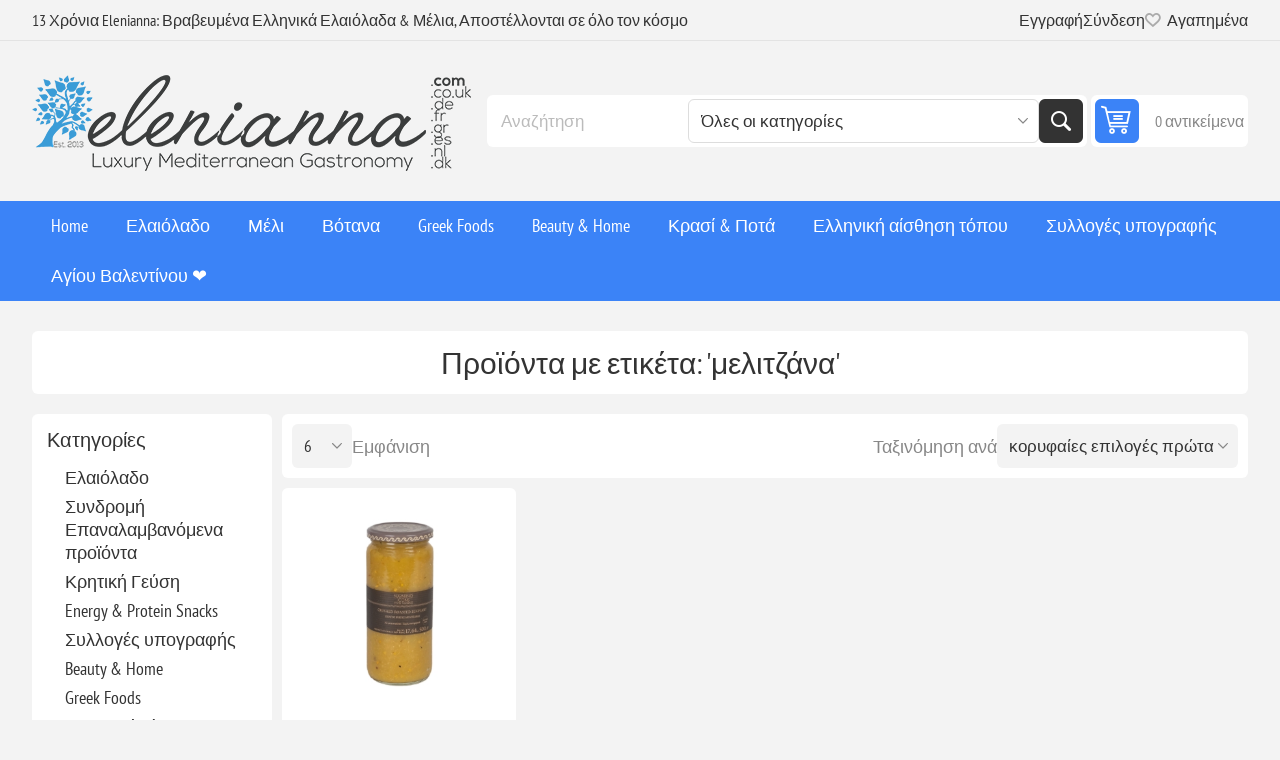

--- FILE ---
content_type: text/html; charset=utf-8
request_url: https://www.elenianna.gr/%CE%BC%CE%B5%CE%BB%CE%B9%CF%84%CE%B6%CE%AC%CE%BD%CE%B1
body_size: 49848
content:
<!DOCTYPE html><html lang="en" dir="ltr" class="html-product-tag-page"><head><title>&#x3A0;&#x3C1;&#x3BF;&#x3CA;&#x3CC;&#x3BD;&#x3C4;&#x3B1; &#x3BC;&#x3B5; &#x3B5;&#x3C4;&#x3B9;&#x3BA;&#x3AD;&#x3C4;&#x3B1;: &#x27;&#x3BC;&#x3B5;&#x3BB;&#x3B9;&#x3C4;&#x3B6;&#x3AC;&#x3BD;&#x3B1;&#x27;</title><meta charset="UTF-8"><meta name="description" content="Αφεθείτε στο Βραβευμένο Ελληνικό Φαγητό &amp; Ευεξία! Πολυτελή, βιολογικά, χειροποίητα ελληνικά προϊόντα όπως ελαιόλαδο, vegan τρόφιμα, κεριά σόγιας και καλλυντικά που παραδίδονται σε όλο τον κόσμο. Ψώνισε τώρα!"><meta name="keywords" content="βραβευμένο,ελληνικό φαγητό,ευεξία,πολυτέλεια,βιολογικό,vegan,ελαιόλαδο,εξαιρετικό παρθένο ελαιόλαδο,καλλυντικά,χειροποίητα,κεριά σόγιας,ελληνικά προϊόντα,παγκόσμια παράδοση,διεθνής αποστολή,υγιεινή διατροφή,γκουρμέ φαγητό,καλάθια δώρων"><meta name="generator" content="nopCommerce"><meta name="viewport" content="width=device-width, initial-scale=1.0, minimum-scale=1.0, maximum-scale=2.0"><link rel="preload" as="font" href="/Themes/Pioneer/Content/fonts/pioneer.woff" crossorigin><link rel="stylesheet" href="/css/ujjx3qifhtyddtwhczmpoa.styles.css?v=ca7NZzLev8QZgn6KqAGawAlGBOA"><link rel="alternate" href="https://www.elenianna.gr/μελιτζάνα" hreflang="x-default"><script async src='https://www.googletagmanager.com/gtag/js?id=G-V0TESK0BDT'></script><script>function gtag(){dataLayer.push(arguments)}window.dataLayer=window.dataLayer||[];gtag("js",new Date);gtag("config","G-V0TESK0BDT")</script><link rel="canonical" href="https://www.elenianna.gr/%ce%bc%ce%b5%ce%bb%ce%b9%cf%84%ce%b6%ce%ac%ce%bd%ce%b1"><link href="https://www.elenianna.gr/blog/rss/2" rel="alternate" type="application/rss+xml" title="ELENIANNA SMPC GREECE: Blog"><link rel="apple-touch-icon" sizes="180x180" href="/icons/icons_0/apple-touch-icon.png?v=4"><link rel="icon" type="image/png" sizes="32x32" href="/icons/icons_0/favicon-32x32.png?v=4"><link rel="icon" type="image/png" sizes="16x16" href="/icons/icons_0/favicon-16x16.png?v=4"><link rel="manifest" href="/icons/icons_0/site.webmanifest?v=4"><link rel="mask-icon" href="/icons/icons_0/safari-pinned-tab.svg?v=4" color="#5bbad5"><link rel="shortcut icon" href="/icons/icons_0/favicon.ico?v=4"><meta name="msapplication-TileColor" content="#da532c"><meta name="msapplication-config" content="/icons/icons_0/browserconfig.xml?v=4"><meta name="theme-color" content="#ffffff"><meta name="referrer" content="strict-origin-when-cross-origin"><body class="products-by-tag-page-body not-logged-in"><input name="__RequestVerificationToken" type="hidden" value="CfDJ8NVt0DY6SARBsCHpLhhWG6DHuaQt09f-fmCsTiEEGJLwFG0VxzPxeLeSIhlhxmIZnH9NSYrNJKJl2whfzI_7aNZ-c5l3dfflJ4e3vgjF0woeqw9SKLn_YB1eSwN74hbkQyMGlUW7DbOLVLvOhbr-cUs"><div class="ajax-loading-block-window" style="display:none"></div><div id="dialog-notifications-success" role="status" aria-live="polite" aria-atomic="true" title="Ειδοποίηση" style="display:none"></div><div id="dialog-notifications-error" role="alert" aria-live="assertive" aria-atomic="true" title="Σφάλμα" style="display:none"></div><div id="dialog-notifications-warning" role="alert" aria-live="assertive" aria-atomic="true" title="Προειδοποίηση" style="display:none"></div><div id="bar-notification" class="bar-notification-container" role="status" aria-live="polite" aria-atomic="true" data-close="Κλείσιμο"></div><div class="master-wrapper-page"><div class="overlayOffCanvas"></div><div class="responsive-nav-wrapper"><div class="button menu-button"><span>Menu</span></div><div class="button personal-button"><span>Personal menu</span></div><div class="header-logo"><a href="/" class="logo"> <img alt="ELENIANNA SMPC GREECE" src="https://www.elenianna.com/images/thumbs/0009545_elenianna-logo.png"></a></div><div class="button search-button"><span>Αναζήτηση</span></div><div class="button cart-button"><a class="txt" href="/cart"> <span class="cart-qty">0</span> </a></div></div><div class="header"><div class="header-upper"><div class="admin-links-wrapper"><div class="promo-text"><span>13 Χρόνια Elenianna: Βραβευμένα Ελληνικά Ελαιόλαδα & Μέλια, Αποστέλλονται σε όλο τον κόσμο</span></div></div><div class="header-links-wrapper flyout-nav"><div class="nav-close close-links"><span>Close</span></div><div class="nav-panel"><div class="header-links"><ul><li><a href="/register?returnUrl=%2F%25CE%25BC%25CE%25B5%25CE%25BB%25CE%25B9%25CF%2584%25CE%25B6%25CE%25AC%25CE%25BD%25CE%25B1" class="ico-register">Εγγραφή</a><li><a href="/login?returnUrl=%2F%25CE%25BC%25CE%25B5%25CE%25BB%25CE%25B9%25CF%2584%25CE%25B6%25CE%25AC%25CE%25BD%25CE%25B1" class="ico-login">Σύνδεση</a><li><a href="/wishlist" class="ico-wishlist"> <span class="wishlist-label">Αγαπημένα</span> <span class="wishlist-qty">(0)</span> </a></ul></div></div></div></div><div class="header-lower"><div class="header-logo"><a href="/" class="logo"> <img alt="ELENIANNA SMPC GREECE" src="https://www.elenianna.com/images/thumbs/0009545_elenianna-logo.png"></a></div><div class="search-box store-search-box flyout-nav"><div class="nav-close close-search"><span>Close</span></div><div class="nav-panel"><form method="get" id="small-search-box-form" action="/search"><input type="text" class="search-box-text" id="small-searchterms" autocomplete="off" name="q" placeholder="Αναζήτηση" aria-label="Αναζήτηση"> <select name="cid" class="search-box-category" data-val="true" data-val-required="The SearchCategoryId field is required." id="SearchCategoryId"><option selected value="0">&#x38C;&#x3BB;&#x3B5;&#x3C2; &#x3BF;&#x3B9; &#x3BA;&#x3B1;&#x3C4;&#x3B7;&#x3B3;&#x3BF;&#x3C1;&#x3AF;&#x3B5;&#x3C2;<option value="1">&#x395;&#x3BB;&#x3B1;&#x3B9;&#x3CC;&#x3BB;&#x3B1;&#x3B4;&#x3BF;<option value="177">&#x3A3;&#x3C5;&#x3BD;&#x3B4;&#x3C1;&#x3BF;&#x3BC;&#x3AE; &#x395;&#x3C0;&#x3B1;&#x3BD;&#x3B1;&#x3BB;&#x3B1;&#x3BC;&#x3B2;&#x3B1;&#x3BD;&#x3CC;&#x3BC;&#x3B5;&#x3BD;&#x3B1; &#x3C0;&#x3C1;&#x3BF;&#x3CA;&#x3CC;&#x3BD;&#x3C4;&#x3B1;<option value="182">&#x39A;&#x3C1;&#x3B7;&#x3C4;&#x3B9;&#x3BA;&#x3AE; &#x393;&#x3B5;&#x3CD;&#x3C3;&#x3B7;<option value="202">Energy &amp; Protein Snacks<option value="214">&#x3A3;&#x3C5;&#x3BB;&#x3BB;&#x3BF;&#x3B3;&#x3AD;&#x3C2; &#x3C5;&#x3C0;&#x3BF;&#x3B3;&#x3C1;&#x3B1;&#x3C6;&#x3AE;&#x3C2;<option value="215">Beauty &amp; Home<option value="216">Greek Foods<option value="219">&#x395;&#x3BB;&#x3BB;&#x3B7;&#x3BD;&#x3B9;&#x3BA;&#x3AE; &#x3B1;&#x3AF;&#x3C3;&#x3B8;&#x3B7;&#x3C3;&#x3B7; &#x3C4;&#x3CC;&#x3C0;&#x3BF;&#x3C5;<option value="2">&#x395;&#x3BB;&#x3B1;&#x3B9;&#x3CC;&#x3BB;&#x3B1;&#x3B4;o &#x3C3;&#x3B5; &#x3C0;&#x3BF;&#x3BB;&#x3C5;&#x3C4;&#x3B5;&#x3BB;&#x3AE; &#x3C3;&#x3C5;&#x3C3;&#x3BA;&#x3B5;&#x3C5;&#x3B1;&#x3C3;&#x3AF;&#x3B1;<option value="5">&#x39C;&#x3AD;&#x3BB;&#x3B9;<option value="19">&#x392;&#x3CC;&#x3C4;&#x3B1;&#x3BD;&#x3B1;<option value="79">&#x39A;&#x3C1;&#x3B1;&#x3C3;&#x3AF; &amp; &#x3A0;&#x3BF;&#x3C4;&#x3AC;<option value="86">&#x395;&#x3C5;&#x3B5;&#x3BE;&#x3AF;&#x3B1;<option value="62">&#x392;&#x3C1;&#x3B1;&#x3B2;&#x3B5;&#x3C5;&#x3BC;&#x3AD;&#x3BD;&#x3B1;<option value="128">&#x3A3;&#x3C5;&#x3BC;&#x3C0;&#x3BB;&#x3B7;&#x3C1;&#x3CE;&#x3BC;&#x3B1;&#x3C4;&#x3B1; &#x3A5;&#x3B3;&#x3B5;&#x3AF;&#x3B1;&#x3C2;<option value="142">&#x1F384;&#x3A7;&#x3C1;&#x3B9;&#x3C3;&#x3C4;&#x3BF;&#x3CD;&#x3B3;&#x3B5;&#x3BD;&#x3BD;&#x3B1;<option value="164">&#x3A7;&#x3B5;&#x3B9;&#x3C1;&#x3BF;&#x3C4;&#x3B5;&#x3C7;&#x3BD;&#x3AF;&#x3B1; &#x3B1;&#x3C0;&#x3CC; &#x3BE;&#x3CD;&#x3BB;&#x3BF; &#x3B5;&#x3BB;&#x3B9;&#x3AC;&#x3C2;<option value="91">&#x394;&#x3CE;&#x3C1;&#x3B1; &#x3B3;&#x3B9;&#x3B1; &#x3A7;&#x3B5;&#x3B9;&#x3C1;&#x3B1;&#x3C0;&#x3BF;&#x3C3;&#x3BA;&#x3B5;&#x3C5;&#x3AE; &#x391;&#x3B5;&#x3C1;&#x3BF;&#x3C0;&#x3BB;&#x3AC;&#x3BD;&#x3BF;&#x3C5;<option value="119">&#x394;&#x3CE;&#x3C1;&#x3B1; &#x3A0;&#x3AC;&#x3C3;&#x3C7;&#x3B1;<option value="132">&#x391;&#x3C0;&#x3BF;&#x3BA;&#x3BB;&#x3B5;&#x3B9;&#x3C3;&#x3C4;&#x3B9;&#x3BA;&#x3AC; &#x3C0;&#x3B5;&#x3C1;&#x3B9;&#x3BF;&#x3C1;&#x3B9;&#x3C3;&#x3BC;&#x3AD;&#x3BD;&#x3B7;&#x3C2; &#x3C0;&#x3B1;&#x3C1;&#x3B1;&#x3B3;&#x3C9;&#x3B3;&#x3AE;&#x3C2;<option value="109">&#x391;&#x3B3;&#x3AF;&#x3BF;&#x3C5; &#x392;&#x3B1;&#x3BB;&#x3B5;&#x3BD;&#x3C4;&#x3AF;&#x3BD;&#x3BF;&#x3C5; &#x2764;&#xFE0F;<option value="121">&#x3A0;&#x3B1;&#x3C1;&#x3B1;&#x3B4;&#x3BF;&#x3C3;&#x3B9;&#x3B1;&#x3BA;&#x3AE; &#x3BA;&#x3C1;&#x3B7;&#x3C4;&#x3B9;&#x3BA;&#x3AE; &#x3B4;&#x3B9;&#x3B1;&#x3C4;&#x3C1;&#x3BF;&#x3C6;&#x3AE;</select> <button type="submit" class="button-1 search-box-button">Αναζήτηση</button></form></div></div><div id="flyout-cart" class="header-cart"><div class="cart-link"><a href="/cart" class="ico-cart"> <span class="cart-qty">0 αντικείμενα</span> <span class="cart-total"></span> </a></div><div class="flyout-cart"><div class="mini-shopping-cart"><div class="count">Δεν υπάρχουν προϊόντα στο καλάθι σας.</div></div></div></div></div></div><div class="header-menu flyout-nav"><div class="nav-close close-menu"><span>Close</span></div><div class="nav-panel regular"><ul class="mega-menu" data-isrtlenabled="false" data-enableclickfordropdown="false"><li><a href="/" title="Home"><span> Home</span></a><li class="has-sublist root-category"><a class="with-subcategories" href="/%CE%B5%CE%BE%CF%84%CF%81%CE%B1-%CF%80%CE%B1%CF%81%CE%B8%CE%AD%CE%BD%CE%BF-%CE%B5%CE%BB%CE%B1%CE%B9%CF%8C%CE%BB%CE%B1%CE%B4%CE%BF"><span>&#x395;&#x3BB;&#x3B1;&#x3B9;&#x3CC;&#x3BB;&#x3B1;&#x3B4;&#x3BF;</span></a><div class="plus-button"></div><div class="sublist-wrap"><ul class="sublist"><li class="back-button"><span>Back</span><li><a class="lastLevelCategory" href="/%CF%85%CF%88%CE%B7%CE%BB%CF%8C-%CF%86%CE%B1%CE%B9%CE%BD%CE%BF%CE%BB%CE%B9%CE%BA%CF%8C-%CE%B5%CE%BB%CE%B1%CE%B9%CF%8C%CE%BB%CE%B1%CE%B4%CE%BF-2" title="Υψηλό Φαινολικό"><span>&#x3A5;&#x3C8;&#x3B7;&#x3BB;&#x3CC; &#x3A6;&#x3B1;&#x3B9;&#x3BD;&#x3BF;&#x3BB;&#x3B9;&#x3BA;&#x3CC;</span></a><li><a class="lastLevelCategory" href="/%CE%B2%CE%B9%CE%BF%CE%BB%CE%BF%CE%B3%CE%B9%CE%BA%CF%8C-%CE%B5%CE%BE%CE%B1%CE%B9%CF%81%CE%B5%CF%84%CE%B9%CE%BA%CF%8C-%CF%80%CE%B1%CF%81%CE%B8%CE%AD%CE%BD%CE%BF-%CE%B5%CE%BB%CE%B1%CE%B9%CF%8C%CE%BB%CE%B1%CE%B4%CE%BF" title="Βιολογικό ΒΙΟ EVOO"><span>&#x392;&#x3B9;&#x3BF;&#x3BB;&#x3BF;&#x3B3;&#x3B9;&#x3BA;&#x3CC; &#x392;&#x399;&#x39F; EVOO</span></a><li><a class="lastLevelCategory" href="/%CE%AD%CE%BE%CF%84%CF%81%CE%B1-%CF%80%CE%B1%CF%81%CE%B8%CE%AD%CE%BD%CE%BF-%CE%B5%CE%BB%CE%B1%CE%B9%CF%8C%CE%BB%CE%B1%CE%B4%CE%BF" title="Εξαιρετικό παρθένο ελαιόλαδο"><span>&#x395;&#x3BE;&#x3B1;&#x3B9;&#x3C1;&#x3B5;&#x3C4;&#x3B9;&#x3BA;&#x3CC; &#x3C0;&#x3B1;&#x3C1;&#x3B8;&#x3AD;&#x3BD;&#x3BF; &#x3B5;&#x3BB;&#x3B1;&#x3B9;&#x3CC;&#x3BB;&#x3B1;&#x3B4;&#x3BF;</span></a><li><a class="lastLevelCategory" href="/%CF%86%CF%85%CF%83%CE%B9%CE%BA%CE%AC-%CE%B1%CF%81%CF%89%CE%BC%CE%B1%CF%84%CE%B9%CF%83%CE%BC%CE%AD%CE%BD%CE%B1-%CE%B5%CE%BB%CE%B1%CE%B9%CF%8C%CE%BB%CE%B1%CE%B4%CE%B1" title="Φυσικά Αρωματισμένα Ελαιόλαδα"><span>&#x3A6;&#x3C5;&#x3C3;&#x3B9;&#x3BA;&#x3AC; &#x391;&#x3C1;&#x3C9;&#x3BC;&#x3B1;&#x3C4;&#x3B9;&#x3C3;&#x3BC;&#x3AD;&#x3BD;&#x3B1; &#x395;&#x3BB;&#x3B1;&#x3B9;&#x3CC;&#x3BB;&#x3B1;&#x3B4;&#x3B1;</span></a><li><a class="lastLevelCategory" href="/%CE%B5%CE%BE%CE%B1%CE%B9%CF%81%CE%B5%CF%84%CE%B9%CE%BA%CF%8C-%CF%80%CE%B1%CF%81%CE%B8%CE%AD%CE%BD%CE%BF-%CE%B5%CE%BB%CE%B1%CE%B9%CF%8C%CE%BB%CE%B1%CE%B4%CE%BF-%CF%83%CE%B5-tin" title="Εξαιρετικό παρθένο ελαιόλαδο σε Tin"><span>&#x395;&#x3BE;&#x3B1;&#x3B9;&#x3C1;&#x3B5;&#x3C4;&#x3B9;&#x3BA;&#x3CC; &#x3C0;&#x3B1;&#x3C1;&#x3B8;&#x3AD;&#x3BD;&#x3BF; &#x3B5;&#x3BB;&#x3B1;&#x3B9;&#x3CC;&#x3BB;&#x3B1;&#x3B4;&#x3BF; &#x3C3;&#x3B5; Tin</span></a><li class="has-sublist"><a href="/%CF%83%CF%85%CE%BB%CE%BB%CE%BF%CE%B3%CE%AD%CF%82-%CF%85%CF%80%CE%BF%CE%B3%CF%81%CE%B1%CF%86%CE%AE%CF%82" title="Συλλογές Υπογραφής" class="with-subcategories"><span>&#x3A3;&#x3C5;&#x3BB;&#x3BB;&#x3BF;&#x3B3;&#x3AD;&#x3C2; &#x3A5;&#x3C0;&#x3BF;&#x3B3;&#x3C1;&#x3B1;&#x3C6;&#x3AE;&#x3C2;</span></a><div class="plus-button"></div><div class="sublist-wrap"><ul class="sublist"><li class="back-button"><span>Back</span><li><a class="lastLevelCategory" href="/%CE%B1%CE%B3%CE%BF%CF%85%CF%81%CE%AD%CE%BB%CE%B1%CE%B9%CE%BF-%CE%B5%CE%BE%CE%B1%CE%B9%CF%81%CE%B5%CF%84%CE%B9%CE%BA%CF%8C-%CF%80%CE%B1%CF%81%CE%B8%CE%AD%CE%BD%CE%BF-%CE%B5%CE%BB%CE%B1%CE%B9%CF%8C%CE%BB%CE%B1%CE%B4%CE%BF" title="Πρώιμη Συγκομιδή (Αγουρελέο)"><span>&#x3A0;&#x3C1;&#x3CE;&#x3B9;&#x3BC;&#x3B7; &#x3A3;&#x3C5;&#x3B3;&#x3BA;&#x3BF;&#x3BC;&#x3B9;&#x3B4;&#x3AE; (&#x391;&#x3B3;&#x3BF;&#x3C5;&#x3C1;&#x3B5;&#x3BB;&#x3AD;&#x3BF;)</span></a><li><a class="lastLevelCategory" href="/%CE%BC%CE%BF%CE%BD%CE%BF%CF%80%CE%BF%CE%B9%CE%BA%CE%B9%CE%BB%CE%B9%CE%B1%CE%BA%CE%AC" title="Μονοποικιλιακά"><span>&#x39C;&#x3BF;&#x3BD;&#x3BF;&#x3C0;&#x3BF;&#x3B9;&#x3BA;&#x3B9;&#x3BB;&#x3B9;&#x3B1;&#x3BA;&#x3AC;</span></a><li><a class="lastLevelCategory" href="/%CE%BC%CE%B5%CE%B9%CE%B3%CE%BC%CE%B1%CF%84%CE%B1-%CE%B5%CE%BB%CE%B1%CE%B9%CE%BF%CE%BB%CE%B1%CE%B4%CE%BF%CF%85" title="Μείγματα Ελαιολάδου (Blends)"><span>&#x39C;&#x3B5;&#x3AF;&#x3B3;&#x3BC;&#x3B1;&#x3C4;&#x3B1; &#x395;&#x3BB;&#x3B1;&#x3B9;&#x3BF;&#x3BB;&#x3AC;&#x3B4;&#x3BF;&#x3C5; (Blends)</span></a><li><a class="lastLevelCategory" href="/%CE%B5%CE%BB%CE%B9%CE%AD%CF%82-%CF%80%CE%AC%CF%83%CF%84%CE%B1-%CE%B5%CE%BB%CE%B9%CE%AC%CF%82" title="Ελιές &amp; Πάστα Ελιάς"><span>&#x395;&#x3BB;&#x3B9;&#x3AD;&#x3C2; &amp; &#x3A0;&#x3AC;&#x3C3;&#x3C4;&#x3B1; &#x395;&#x3BB;&#x3B9;&#x3AC;&#x3C2;</span></a><li><a class="lastLevelCategory" href="/%CE%B2%CF%81%CE%B1%CE%B2%CE%B5%CF%85%CE%BC%CE%B5%CE%BD%CE%B1-%CE%B5%CE%BB%CE%B1%CE%B9%CE%BF%CE%BB%CE%B1%CE%B4%CE%B1" title="Βραβευμένες Επιλογές"><span>&#x392;&#x3C1;&#x3B1;&#x3B2;&#x3B5;&#x3C5;&#x3BC;&#x3AD;&#x3BD;&#x3B5;&#x3C2; &#x395;&#x3C0;&#x3B9;&#x3BB;&#x3BF;&#x3B3;&#x3AD;&#x3C2;</span></a></ul></div><li class="has-sublist"><a href="/%CE%B5%CE%BC%CF%80%CE%B5%CE%B9%CF%81%CE%B9%CE%B1-%CE%B4%CF%89%CF%81%CE%B1" title="Εμπειρία &amp; Δώρα" class="with-subcategories"><span>&#x395;&#x3BC;&#x3C0;&#x3B5;&#x3B9;&#x3C1;&#x3AF;&#x3B1; &amp; &#x394;&#x3CE;&#x3C1;&#x3B1;</span></a><div class="plus-button"></div><div class="sublist-wrap"><ul class="sublist"><li class="back-button"><span>Back</span><li><a class="lastLevelCategory" href="/%CF%83%CE%B5%CF%84-%CE%B3%CE%B5%CF%85%CF%83%CE%B9%CE%B3%CE%BD%CF%89%CF%83%CE%B9%CE%B1%CF%82-%CE%B5%CE%BB%CE%B1%CE%B9%CE%BF%CE%BB%CE%B1%CE%B4%CE%BF%CF%85" title="Σετ Γευσιγνωσίας &amp; Flights"><span>&#x3A3;&#x3B5;&#x3C4; &#x393;&#x3B5;&#x3C5;&#x3C3;&#x3B9;&#x3B3;&#x3BD;&#x3C9;&#x3C3;&#x3AF;&#x3B1;&#x3C2; &amp; Flights</span></a><li><a class="lastLevelCategory" href="/%CE%B4%CF%89%CF%81%CE%B1-%CF%83%CF%85%CE%BD%CE%B4%CF%85%CE%B1%CF%83%CE%BC%CF%89%CE%BD-%CE%B5%CE%BB%CE%B1%CE%B9%CE%BF%CE%BB%CE%B1%CE%B4%CE%BF" title="Δώρα Συνδυασμών (Έλαιο + Μέλι/Αλάτι)"><span>&#x394;&#x3CE;&#x3C1;&#x3B1; &#x3A3;&#x3C5;&#x3BD;&#x3B4;&#x3C5;&#x3B1;&#x3C3;&#x3BC;&#x3CE;&#x3BD; (&#x388;&#x3BB;&#x3B1;&#x3B9;&#x3BF; &#x2B; &#x39C;&#x3AD;&#x3BB;&#x3B9;/&#x391;&#x3BB;&#x3AC;&#x3C4;&#x3B9;)</span></a></ul></div></ul></div><li class="has-sublist root-category"><a class="with-subcategories" href="/%CE%BC%CE%AD%CE%BB%CE%B9"><span>&#x39C;&#x3AD;&#x3BB;&#x3B9;</span></a><div class="plus-button"></div><div class="sublist-wrap"><ul class="sublist"><li class="back-button"><span>Back</span><li><a class="lastLevelCategory" href="/b%CE%B9%CE%BF%CE%BB%CE%BF%CE%B3%CE%B9%CE%BA%CF%8C-m%CE%AD%CE%BB%CE%B9" title="Bιολογικό Mέλι"><span>B&#x3B9;&#x3BF;&#x3BB;&#x3BF;&#x3B3;&#x3B9;&#x3BA;&#x3CC; M&#x3AD;&#x3BB;&#x3B9;</span></a><li><a class="lastLevelCategory" href="/%CE%B1%CE%B3%CE%BD%CF%8C-m%CE%AD%CE%BB%CE%B9" title="Αγνό Mέλι"><span>&#x391;&#x3B3;&#x3BD;&#x3CC; M&#x3AD;&#x3BB;&#x3B9;</span></a><li><a class="lastLevelCategory" href="/gourmet-%CE%BC%CE%AD%CE%BB%CE%B9" title="Gourmet Μέλι"><span>Gourmet &#x39C;&#x3AD;&#x3BB;&#x3B9;</span></a><li><a class="lastLevelCategory" href="/%CF%83%CE%B5%CF%84-%CE%B1%CE%B3%CE%BD%CE%BF%CF%8D-%CE%B5%CE%BB%CE%BB%CE%B7%CE%BD%CE%B9%CE%BA%CE%BF%CF%8D-%CE%BC%CE%B5%CE%BB%CE%B9%CE%BF%CF%8D" title="Σετ  Ελληνικού Μελιού"><span>&#x3A3;&#x3B5;&#x3C4; &#x395;&#x3BB;&#x3BB;&#x3B7;&#x3BD;&#x3B9;&#x3BA;&#x3BF;&#x3CD; &#x39C;&#x3B5;&#x3BB;&#x3B9;&#x3BF;&#x3CD;</span></a></ul></div><li class="has-sublist root-category"><a class="with-subcategories" href="/%CE%B2%CF%8C%CF%84%CE%B1%CE%BD%CE%B1"><span>&#x392;&#x3CC;&#x3C4;&#x3B1;&#x3BD;&#x3B1;</span></a><div class="plus-button"></div><div class="sublist-wrap"><ul class="sublist"><li class="back-button"><span>Back</span><li><a class="lastLevelCategory" href="/%CE%B2%CF%8C%CF%84%CE%B1%CE%BD%CE%B1-2" title="Βότανα"><span>&#x392;&#x3CC;&#x3C4;&#x3B1;&#x3BD;&#x3B1;</span></a><li><a class="lastLevelCategory" href="/a%CF%81%CF%89%CE%BC%CE%B1%CF%84%CE%B9%CE%BA%CE%AC-%CE%B2%CF%8C%CF%84%CE%B1%CE%BD%CE%B1" title="Aρωματικά Βότανα"><span>A&#x3C1;&#x3C9;&#x3BC;&#x3B1;&#x3C4;&#x3B9;&#x3BA;&#x3AC; &#x392;&#x3CC;&#x3C4;&#x3B1;&#x3BD;&#x3B1;</span></a><li><a class="lastLevelCategory" href="/%CE%BC%CE%B5%CE%AF%CE%B3%CE%BC%CE%B1%CF%84%CE%B1-%CE%B2%CE%BF%CF%84%CE%AC%CE%BD%CF%89%CE%BD" title="Μείγματα Βοτάνων"><span>&#x39C;&#x3B5;&#x3AF;&#x3B3;&#x3BC;&#x3B1;&#x3C4;&#x3B1; &#x392;&#x3BF;&#x3C4;&#x3AC;&#x3BD;&#x3C9;&#x3BD;</span></a><li><a class="lastLevelCategory" href="/%CE%B2%CE%BF%CF%84%CE%B1%CE%BD%CE%B9%CE%BA%CE%AC-%CF%81%CE%BF%CF%86%CE%AE%CE%BC%CE%B1%CF%84%CE%B1" title="Βοτανικά Ροφήματα"><span>&#x392;&#x3BF;&#x3C4;&#x3B1;&#x3BD;&#x3B9;&#x3BA;&#x3AC; &#x3A1;&#x3BF;&#x3C6;&#x3AE;&#x3BC;&#x3B1;&#x3C4;&#x3B1;</span></a></ul></div><li class="has-sublist root-category"><a class="with-subcategories" href="/ellinika-trofima"><span>Greek Foods</span></a><div class="plus-button"></div><div class="sublist-wrap"><ul class="sublist"><li class="back-button"><span>Back</span><li><a class="lastLevelCategory" href="/%CE%BA%CE%B1%CF%86%CE%AD%CF%82-%CF%81%CE%BF%CF%86%CE%AE%CE%BC%CE%B1%CF%84%CE%B1" title="Καφές &amp; Ροφήματα"><span>&#x39A;&#x3B1;&#x3C6;&#x3AD;&#x3C2; &amp; &#x3A1;&#x3BF;&#x3C6;&#x3AE;&#x3BC;&#x3B1;&#x3C4;&#x3B1;</span></a><li class="has-sublist"><a href="/%CE%B6%CF%85%CE%BC%CE%B1%CF%81%CE%B9%CE%BA%CE%AC" title="Χειροποίητα" class="with-subcategories"><span>&#x3A7;&#x3B5;&#x3B9;&#x3C1;&#x3BF;&#x3C0;&#x3BF;&#x3AF;&#x3B7;&#x3C4;&#x3B1;</span></a><div class="plus-button"></div><div class="sublist-wrap"><ul class="sublist"><li class="back-button"><span>Back</span><li><a class="lastLevelCategory" href="/%CE%BA%CF%81%CE%B7%CF%84%CE%B9%CE%BA%CE%AC-%CF%87%CE%B5%CE%B9%CF%81%CE%BF%CF%80%CE%BF%CE%AF%CE%B7%CF%84%CE%B1-%CE%B6%CF%85%CE%BC%CE%B1%CF%81%CE%B9%CE%BA%CE%AC" title=" Κρητικά χειροποίητα ζυμαρικά"><span> &#x39A;&#x3C1;&#x3B7;&#x3C4;&#x3B9;&#x3BA;&#x3AC; &#x3C7;&#x3B5;&#x3B9;&#x3C1;&#x3BF;&#x3C0;&#x3BF;&#x3AF;&#x3B7;&#x3C4;&#x3B1; &#x3B6;&#x3C5;&#x3BC;&#x3B1;&#x3C1;&#x3B9;&#x3BA;&#x3AC;</span></a><li><a class="lastLevelCategory" href="/%CE%B1%CF%85%CE%B8%CE%B5%CE%BD%CF%84%CE%B9%CE%BA%CE%AC-%CE%BA%CF%81%CE%B7%CF%84%CE%B9%CE%BA%CE%AC-%CE%B1%CE%BB%CE%B5%CF%8D%CF%81%CE%B9%CE%B1-%CE%B1%CF%81%CF%84%CE%BF%CF%83%CE%BA%CE%B5%CF%85%CE%AC%CF%83%CE%BC%CE%B1%CF%84%CE%B1" title="Αυθεντικά κρητικά αλεύρια &amp; αρτοσκευάσματα"><span>&#x391;&#x3C5;&#x3B8;&#x3B5;&#x3BD;&#x3C4;&#x3B9;&#x3BA;&#x3AC; &#x3BA;&#x3C1;&#x3B7;&#x3C4;&#x3B9;&#x3BA;&#x3AC; &#x3B1;&#x3BB;&#x3B5;&#x3CD;&#x3C1;&#x3B9;&#x3B1; &amp; &#x3B1;&#x3C1;&#x3C4;&#x3BF;&#x3C3;&#x3BA;&#x3B5;&#x3C5;&#x3AC;&#x3C3;&#x3BC;&#x3B1;&#x3C4;&#x3B1;</span></a></ul></div><li><a class="lastLevelCategory" href="/%CF%87%CE%B5%CE%B9%CF%81%CE%BF%CF%80%CE%BF%CE%AF%CE%B7%CF%84%CE%B5%CF%82-%CF%83%CE%BF%CE%BA%CE%BF%CE%BB%CE%AC%CF%84%CE%B5%CF%82" title="Χειροποίητες σοκολάτες"><span>&#x3A7;&#x3B5;&#x3B9;&#x3C1;&#x3BF;&#x3C0;&#x3BF;&#x3AF;&#x3B7;&#x3C4;&#x3B5;&#x3C2; &#x3C3;&#x3BF;&#x3BA;&#x3BF;&#x3BB;&#x3AC;&#x3C4;&#x3B5;&#x3C2;</span></a><li class="has-sublist"><a href="/%CE%B1%CF%81%CF%84%CF%8D%CE%BC%CE%B1%CF%84%CE%B1-k%CE%B1%CF%81%CF%85%CE%BA%CE%B5%CF%8D%CE%BC%CE%B1%CF%84%CE%B1" title="Kαρυκεύματα" class="with-subcategories"><span>K&#x3B1;&#x3C1;&#x3C5;&#x3BA;&#x3B5;&#x3CD;&#x3BC;&#x3B1;&#x3C4;&#x3B1;</span></a><div class="plus-button"></div><div class="sublist-wrap"><ul class="sublist"><li class="back-button"><span>Back</span><li class="has-sublist"><a href="/%CF%86%CF%85%CF%83%CE%B9%CE%BA%CF%8C-%CE%B8%CE%B1%CE%BB%CE%B1%CF%83%CF%83%CE%B9%CE%BD%CF%8C-%CE%B1%CE%BB%CE%AC%CF%84%CE%B9-3" title="Φυσικό Θαλασσινό Αλάτι" class="with-subcategories"><span>&#x3A6;&#x3C5;&#x3C3;&#x3B9;&#x3BA;&#x3CC; &#x398;&#x3B1;&#x3BB;&#x3B1;&#x3C3;&#x3C3;&#x3B9;&#x3BD;&#x3CC; &#x391;&#x3BB;&#x3AC;&#x3C4;&#x3B9;</span></a><div class="plus-button"></div><div class="sublist-wrap"><ul class="sublist"><li class="back-button"><span>Back</span><li><a class="lastLevelCategory" href="/%CF%86%CF%85%CF%83%CE%B9%CE%BA%CF%8C-%CE%B8%CE%B1%CE%BB%CE%B1%CF%83%CF%83%CE%B9%CE%BD%CF%8C-%CE%B1%CE%BB%CE%AC%CF%84%CE%B9" title="Φυσικό Θαλασσινό Αλάτι"><span>&#x3A6;&#x3C5;&#x3C3;&#x3B9;&#x3BA;&#x3CC; &#x398;&#x3B1;&#x3BB;&#x3B1;&#x3C3;&#x3C3;&#x3B9;&#x3BD;&#x3CC; &#x391;&#x3BB;&#x3AC;&#x3C4;&#x3B9;</span></a><li><a class="lastLevelCategory" href="/%CE%B3%CE%BA%CE%BF%CF%85%CF%81%CE%BC%CE%AD-%CE%B8%CE%B1%CE%BB%CE%B1%CF%83%CF%83%CE%B9%CE%BD%CF%8C-%CE%B1%CE%BB%CE%AC%CF%84%CE%B9" title="Γκουρμέ Θαλασσινό Αλάτι "><span>&#x393;&#x3BA;&#x3BF;&#x3C5;&#x3C1;&#x3BC;&#x3AD; &#x398;&#x3B1;&#x3BB;&#x3B1;&#x3C3;&#x3C3;&#x3B9;&#x3BD;&#x3CC; &#x391;&#x3BB;&#x3AC;&#x3C4;&#x3B9; </span></a><li><a class="lastLevelCategory" href="/%CF%83%CF%85%CE%BB%CE%BB%CE%BF%CE%B3%CE%AD%CF%82-%CE%B1%CF%80%CF%8C-%CE%B8%CE%B1%CE%BB%CE%B1%CF%83%CF%83%CE%B9%CE%BD%CF%8C-%CE%B1%CE%BB%CE%AC%CF%84%CE%B9" title="Συλλογές από θαλασσινό αλάτι "><span>&#x3A3;&#x3C5;&#x3BB;&#x3BB;&#x3BF;&#x3B3;&#x3AD;&#x3C2; &#x3B1;&#x3C0;&#x3CC; &#x3B8;&#x3B1;&#x3BB;&#x3B1;&#x3C3;&#x3C3;&#x3B9;&#x3BD;&#x3CC; &#x3B1;&#x3BB;&#x3AC;&#x3C4;&#x3B9; </span></a></ul></div><li><a class="lastLevelCategory" href="/%CE%BE%CF%8D%CE%B4%CE%B9" title="Ξύδι"><span>&#x39E;&#x3CD;&#x3B4;&#x3B9;</span></a><li><a class="lastLevelCategory" href="/gourmet-%CE%BB%CE%B1%CF%87%CE%B1%CE%BD%CE%B9%CE%BA%CE%AC-%CF%87%CE%BF%CF%81%CF%84%CE%B1%CF%81%CE%B9%CE%BA%CE%AC" title="Gourmet Λαχανικά &amp; Χορταρικά"><span>Gourmet &#x39B;&#x3B1;&#x3C7;&#x3B1;&#x3BD;&#x3B9;&#x3BA;&#x3AC; &amp; &#x3A7;&#x3BF;&#x3C1;&#x3C4;&#x3B1;&#x3C1;&#x3B9;&#x3BA;&#x3AC;</span></a><li><a class="lastLevelCategory" href="/%CE%BC%CF%80%CE%B1%CF%87%CE%B1%CF%81%CE%B9%CE%BA%CE%AC" title="Βότανα Μπαχαρικά"><span>&#x392;&#x3CC;&#x3C4;&#x3B1;&#x3BD;&#x3B1; &#x39C;&#x3C0;&#x3B1;&#x3C7;&#x3B1;&#x3C1;&#x3B9;&#x3BA;&#x3AC;</span></a></ul></div><li class="has-sublist"><a href="/%CE%B5%CF%80%CE%B9%CE%B4%CF%8C%CF%81%CF%80%CE%B9%CE%B1-%CF%83%CE%BD%CE%B1%CE%BA" title="Παραδοσιακά" class="with-subcategories"><span>&#x3A0;&#x3B1;&#x3C1;&#x3B1;&#x3B4;&#x3BF;&#x3C3;&#x3B9;&#x3B1;&#x3BA;&#x3AC;</span></a><div class="plus-button"></div><div class="sublist-wrap"><ul class="sublist"><li class="back-button"><span>Back</span><li><a class="lastLevelCategory" href="/%CF%89%CF%81%CE%AF%CE%BC%CE%B1%CF%83%CE%B5%CF%82-%CE%B5%CE%BB%CE%BB%CE%B7%CE%BD%CE%B9%CE%BA%CE%AD%CF%82-%CF%83%CE%BA%CE%BB%CE%B7%CF%81%CE%AD%CF%82-%CF%84%CF%85%CF%81%CE%BF%CE%BA%CE%BF%CE%BC%CE%AF%CE%B5%CF%82" title="Ωρίμασες Ελληνικές Σκληρές Τυροκομίες"><span>&#x3A9;&#x3C1;&#x3AF;&#x3BC;&#x3B1;&#x3C3;&#x3B5;&#x3C2; &#x395;&#x3BB;&#x3BB;&#x3B7;&#x3BD;&#x3B9;&#x3BA;&#x3AD;&#x3C2; &#x3A3;&#x3BA;&#x3BB;&#x3B7;&#x3C1;&#x3AD;&#x3C2; &#x3A4;&#x3C5;&#x3C1;&#x3BF;&#x3BA;&#x3BF;&#x3BC;&#x3AF;&#x3B5;&#x3C2;</span></a><li><a class="lastLevelCategory" href="/%CF%80%CE%B1%CF%81%CE%B1%CE%B4%CE%BF%CF%83%CE%B9%CE%B1%CE%BA%CE%AC-%CF%87%CE%B5%CE%B9%CF%81%CE%BF%CF%80%CE%BF%CE%AF%CE%B7%CF%84%CE%B1-%CE%B3%CE%BB%CF%85%CE%BA%CE%AC" title="Παραδοσιακά"><span>&#x3A0;&#x3B1;&#x3C1;&#x3B1;&#x3B4;&#x3BF;&#x3C3;&#x3B9;&#x3B1;&#x3BA;&#x3AC;</span></a><li><a class="lastLevelCategory" href="/%CE%B5%CE%BB%CE%BB%CE%B7%CE%BD%CE%B9%CE%BA%CE%AC-%CE%B3%CE%BB%CF%85%CE%BA%CE%AC-%CF%84%CE%BF%CF%85-%CE%BA%CE%BF%CF%85%CF%84%CE%B1%CE%BB%CE%B9%CE%BF%CF%8D" title="Γλυκά του κουταλιού"><span>&#x393;&#x3BB;&#x3C5;&#x3BA;&#x3AC; &#x3C4;&#x3BF;&#x3C5; &#x3BA;&#x3BF;&#x3C5;&#x3C4;&#x3B1;&#x3BB;&#x3B9;&#x3BF;&#x3CD;</span></a><li><a class="lastLevelCategory" href="/%CE%B3%CE%BA%CE%BF%CF%85%CF%81%CE%BC%CE%AD-%CF%83%CE%BD%CE%B1%CE%BA-%CF%86%CE%B9%CF%83%CF%84%CE%AF%CE%BA%CE%B9" title="Γκουρμέ Σνακ Φιστίκι"><span>&#x393;&#x3BA;&#x3BF;&#x3C5;&#x3C1;&#x3BC;&#x3AD; &#x3A3;&#x3BD;&#x3B1;&#x3BA; &#x3A6;&#x3B9;&#x3C3;&#x3C4;&#x3AF;&#x3BA;&#x3B9;</span></a><li><a class="lastLevelCategory" href="/%CE%BC%CE%B1%CF%81%CE%BC%CE%B5%CE%BB%CE%AC%CE%B4%CE%B5%CF%82-%CE%BC%CE%B1%CF%81%CE%BC%CE%B5%CE%BB%CE%AC%CE%B4%CE%B5%CF%82" title="Μαρμελάδες"><span>&#x39C;&#x3B1;&#x3C1;&#x3BC;&#x3B5;&#x3BB;&#x3AC;&#x3B4;&#x3B5;&#x3C2;</span></a><li><a class="lastLevelCategory" href="/%CF%80%CE%BF%CE%B9%CF%8C%CF%84%CE%B7%CF%84%CE%B5%CF%82-%CE%BE%CE%B7%CF%81%CF%8E%CE%BD-%CE%BA%CE%B1%CF%81%CF%80%CF%8E%CE%BD-%CE%B2%CE%BF%CF%8D%CF%84%CF%85%CF%81%CE%B1-%CE%B1%CE%BB%CE%B5%CE%AF%CE%BC%CE%BC%CE%B1%CF%84%CE%B1" title="Ποιότητες Ξηρών Καρπών Βούτυρα &amp; Αλείμματα"><span>&#x3A0;&#x3BF;&#x3B9;&#x3CC;&#x3C4;&#x3B7;&#x3C4;&#x3B5;&#x3C2; &#x39E;&#x3B7;&#x3C1;&#x3CE;&#x3BD; &#x39A;&#x3B1;&#x3C1;&#x3C0;&#x3CE;&#x3BD; &#x392;&#x3BF;&#x3CD;&#x3C4;&#x3C5;&#x3C1;&#x3B1; &amp; &#x391;&#x3BB;&#x3B5;&#x3AF;&#x3BC;&#x3BC;&#x3B1;&#x3C4;&#x3B1;</span></a><li><a class="lastLevelCategory" href="/%CE%BC%CF%80%CE%B9%CF%83%CE%BA%CF%8C%CF%84%CE%B1" title="Παστέλι  &amp; Μπισκότα"><span>&#x3A0;&#x3B1;&#x3C3;&#x3C4;&#x3AD;&#x3BB;&#x3B9; &amp; &#x39C;&#x3C0;&#x3B9;&#x3C3;&#x3BA;&#x3CC;&#x3C4;&#x3B1;</span></a><li><a class="lastLevelCategory" href="/%CE%B1%CF%80%CE%BF%CE%BE%CE%B7%CF%81%CE%B1%CE%BC%CE%AD%CE%BD%CE%B1-%CF%86%CF%81%CE%BF%CF%8D%CF%84%CE%B1" title="Αποξηραμένα φρούτα"><span>&#x391;&#x3C0;&#x3BF;&#x3BE;&#x3B7;&#x3C1;&#x3B1;&#x3BC;&#x3AD;&#x3BD;&#x3B1; &#x3C6;&#x3C1;&#x3BF;&#x3CD;&#x3C4;&#x3B1;</span></a><li><a class="lastLevelCategory" href="/%CE%B5%CE%BB%CE%BB%CE%B7%CE%BD%CE%B9%CE%BA%CE%BF%CE%AF-%CE%BC%CE%B5%CE%B6%CE%AD%CE%B4%CE%B5%CF%82-%CE%BF%CF%81%CE%B5%CE%BA%CF%84%CE%B9%CE%BA%CE%AC" title="Ελληνικοί μεζέδες και ορεκτικά"><span>&#x395;&#x3BB;&#x3BB;&#x3B7;&#x3BD;&#x3B9;&#x3BA;&#x3BF;&#x3AF; &#x3BC;&#x3B5;&#x3B6;&#x3AD;&#x3B4;&#x3B5;&#x3C2; &#x3BA;&#x3B1;&#x3B9; &#x3BF;&#x3C1;&#x3B5;&#x3BA;&#x3C4;&#x3B9;&#x3BA;&#x3AC;</span></a></ul></div></ul></div><li class="has-sublist root-category"><a class="with-subcategories" href="/beauty-home"><span>Beauty &amp; Home</span></a><div class="plus-button"></div><div class="sublist-wrap"><ul class="sublist"><li class="back-button"><span>Back</span><li class="has-sublist"><a href="/ember-bloom" title="Κεριά" class="with-subcategories"><span>&#x39A;&#x3B5;&#x3C1;&#x3B9;&#x3AC;</span></a><div class="plus-button"></div><div class="sublist-wrap"><ul class="sublist"><li class="back-button"><span>Back</span><li class="has-sublist"><a href="/%CE%BA%CE%B5%CF%81%CE%B9%CE%AC" title="Κεριά" class="with-subcategories"><span>&#x39A;&#x3B5;&#x3C1;&#x3B9;&#x3AC;</span></a><div class="plus-button"></div><div class="sublist-wrap"><ul class="sublist"><li class="back-button"><span>Back</span><li><a class="lastLevelCategory" href="/%CE%B1%CF%81%CF%89%CE%BC%CE%B1%CF%84%CE%B9%CE%BA%CE%AC-%CE%BA%CE%B5%CF%81%CE%B9%CE%AC-%CE%BC%CE%B5-%CE%B5%CE%B8%CE%B1%CE%AF%CF%81%CE%B9%CE%B1-%CE%AD%CE%BB%CE%B1%CE%B9%CE%B1" title="Χειροποίητα κεριά πολυτελείας"><span>&#x3A7;&#x3B5;&#x3B9;&#x3C1;&#x3BF;&#x3C0;&#x3BF;&#x3AF;&#x3B7;&#x3C4;&#x3B1; &#x3BA;&#x3B5;&#x3C1;&#x3B9;&#x3AC; &#x3C0;&#x3BF;&#x3BB;&#x3C5;&#x3C4;&#x3B5;&#x3BB;&#x3B5;&#x3AF;&#x3B1;&#x3C2;</span></a><li><a class="lastLevelCategory" href="/%CE%B1%CE%B3%CE%BD%CF%8C-%CE%B5%CE%BB%CE%BB%CE%B7%CE%BD%CE%B9%CE%BA%CF%8C-%CE%BA%CE%B5%CF%81%CE%AF-%CE%B5%CE%BB%CE%B9%CE%AC%CF%82" title="Αγνό ελληνικό κερί ελιάς"><span>&#x391;&#x3B3;&#x3BD;&#x3CC; &#x3B5;&#x3BB;&#x3BB;&#x3B7;&#x3BD;&#x3B9;&#x3BA;&#x3CC; &#x3BA;&#x3B5;&#x3C1;&#x3AF; &#x3B5;&#x3BB;&#x3B9;&#x3AC;&#x3C2;</span></a><li><a class="lastLevelCategory" href="/%CF%80%CE%BF%CE%BB%CF%85%CF%84%CE%B5%CE%BB%CE%AE-%CF%87%CE%B5%CE%B9%CF%81%CE%BF%CF%80%CE%BF%CE%AF%CE%B7%CF%84%CE%B1-%CE%BA%CE%B5%CF%81%CE%B9%CE%AC-%CE%B1%CF%80%CF%8C-%CF%83%CE%BA%CF%85%CF%81%CF%8C%CE%B4%CE%B5%CE%BC%CE%B1" title="Πολυτελή χειροποίητα κεραμικά κεριά"><span>&#x3A0;&#x3BF;&#x3BB;&#x3C5;&#x3C4;&#x3B5;&#x3BB;&#x3AE; &#x3C7;&#x3B5;&#x3B9;&#x3C1;&#x3BF;&#x3C0;&#x3BF;&#x3AF;&#x3B7;&#x3C4;&#x3B1; &#x3BA;&#x3B5;&#x3C1;&#x3B1;&#x3BC;&#x3B9;&#x3BA;&#x3AC; &#x3BA;&#x3B5;&#x3C1;&#x3B9;&#x3AC;</span></a><li><a class="lastLevelCategory" href="/%CE%B5%CE%BE%CE%B1%CF%84%CE%BF%CE%BC%CE%B9%CE%BA%CE%B5%CF%85%CE%BC%CE%AD%CE%BD%CE%BF-%CE%BA%CE%B5%CF%81%CE%AF" title="Εξατομικευμένο"><span>&#x395;&#x3BE;&#x3B1;&#x3C4;&#x3BF;&#x3BC;&#x3B9;&#x3BA;&#x3B5;&#x3C5;&#x3BC;&#x3AD;&#x3BD;&#x3BF;</span></a></ul></div><li><a class="lastLevelCategory" href="/%CE%B4%CE%B9%CE%B1%CF%87%CF%8D%CF%84%CE%B5%CF%82-%CE%BA%CE%B1%CE%BB%CE%B1%CE%BC%CE%B9%CE%BF%CF%8D" title="Διαχύτες καλαμιού"><span>&#x394;&#x3B9;&#x3B1;&#x3C7;&#x3CD;&#x3C4;&#x3B5;&#x3C2; &#x3BA;&#x3B1;&#x3BB;&#x3B1;&#x3BC;&#x3B9;&#x3BF;&#x3CD;</span></a><li><a class="lastLevelCategory" href="/%CE%B1%CF%81%CF%89%CE%BC%CE%B1%CF%84%CE%B9%CE%BA%CE%BF%CE%AF-%CE%BA%CF%8D%CE%B2%CE%BF%CE%B9-%CE%BA%CE%B5%CF%81%CE%B9%CE%BF%CF%8D-soy-wax" title="Κεριά Μελτς"><span>&#x39A;&#x3B5;&#x3C1;&#x3B9;&#x3AC; &#x39C;&#x3B5;&#x3BB;&#x3C4;&#x3C2;</span></a></ul></div><li class="has-sublist"><a href="/%CF%86%CF%85%CF%83%CE%B9%CE%BA%CE%AE-%CF%86%CF%81%CE%BF%CE%BD%CF%84%CE%AF%CE%B4%CE%B1-%CE%BF%CE%BC%CE%BF%CF%81%CF%86%CE%B9%CE%AC" title="Φυσική Ομορφιά" class="with-subcategories"><span>&#x3A6;&#x3C5;&#x3C3;&#x3B9;&#x3BA;&#x3AE; &#x39F;&#x3BC;&#x3BF;&#x3C1;&#x3C6;&#x3B9;&#x3AC;</span></a><div class="plus-button"></div><div class="sublist-wrap"><ul class="sublist"><li class="back-button"><span>Back</span><li class="has-sublist"><a href="/%CF%86%CF%85%CF%83%CE%B9%CE%BA%CE%AE-%CF%86%CF%81%CE%BF%CE%BD%CF%84%CE%AF%CE%B4%CE%B1-%CE%B4%CE%AD%CF%81%CE%BC%CE%B1%CF%84%CE%BF%CF%82" title="Φροντίδα του δέρματος" class="with-subcategories"><span>&#x3A6;&#x3C1;&#x3BF;&#x3BD;&#x3C4;&#x3AF;&#x3B4;&#x3B1; &#x3C4;&#x3BF;&#x3C5; &#x3B4;&#x3AD;&#x3C1;&#x3BC;&#x3B1;&#x3C4;&#x3BF;&#x3C2;</span></a><div class="plus-button"></div><div class="sublist-wrap"><ul class="sublist"><li class="back-button"><span>Back</span><li><a class="lastLevelCategory" href="/%CE%B2%CE%B9%CE%BF%CE%BB%CE%BF%CE%B3%CE%B9%CE%BA%CE%AC-vegan-%CE%BA%CE%B1%CE%BB%CE%BB%CF%85%CE%BD%CF%84%CE%B9%CE%BA%CE%AC" title="Βιολογική Φροντίδα Δέρματος"><span>&#x392;&#x3B9;&#x3BF;&#x3BB;&#x3BF;&#x3B3;&#x3B9;&#x3BA;&#x3AE; &#x3A6;&#x3C1;&#x3BF;&#x3BD;&#x3C4;&#x3AF;&#x3B4;&#x3B1; &#x394;&#x3AD;&#x3C1;&#x3BC;&#x3B1;&#x3C4;&#x3BF;&#x3C2;</span></a><li><a class="lastLevelCategory" href="/%CE%BA%CE%B1%CE%BB%CE%BB%CF%85%CE%BD%CF%84%CE%B9%CE%BA%CE%AC-%CE%BC%CE%B5-%CE%B3%CE%AC%CE%BB%CE%B1-%CE%B3%CE%B1%CF%8A%CE%B4%CE%BF%CF%8D%CF%81%CE%B1%CF%82" title="Καλλυντικά με Γάλα Γαϊδούρας"><span>&#x39A;&#x3B1;&#x3BB;&#x3BB;&#x3C5;&#x3BD;&#x3C4;&#x3B9;&#x3BA;&#x3AC; &#x3BC;&#x3B5; &#x393;&#x3AC;&#x3BB;&#x3B1; &#x393;&#x3B1;&#x3CA;&#x3B4;&#x3BF;&#x3CD;&#x3C1;&#x3B1;&#x3C2;</span></a><li><a class="lastLevelCategory" href="/%CE%B5%CE%BB%CE%B1%CE%B9%CF%8C%CE%BB%CE%B1%CE%B4%CE%BF-%CE%B5%CE%BE%CE%B1%CE%B9%CF%81%CE%B5%CF%84%CE%B9%CE%BA%CE%AE%CF%82-%CF%80%CE%BF%CE%B9%CF%8C%CF%84%CE%B7%CF%84%CE%B1%CF%82-%CE%B3%CE%B9%CE%B1-%CF%80%CE%B5%CF%81%CE%B9%CF%80%CE%BF%CE%AF%CE%B7%CF%83%CE%B7-%CE%B4%CE%AD%CF%81%CE%BC%CE%B1%CF%84%CE%BF%CF%82" title="Ελαιόλαδο Εξαιρετικής Ποιότητας για Περιποίηση Δέρματος"><span>&#x395;&#x3BB;&#x3B1;&#x3B9;&#x3CC;&#x3BB;&#x3B1;&#x3B4;&#x3BF; &#x395;&#x3BE;&#x3B1;&#x3B9;&#x3C1;&#x3B5;&#x3C4;&#x3B9;&#x3BA;&#x3AE;&#x3C2; &#x3A0;&#x3BF;&#x3B9;&#x3CC;&#x3C4;&#x3B7;&#x3C4;&#x3B1;&#x3C2; &#x3B3;&#x3B9;&#x3B1; &#x3A0;&#x3B5;&#x3C1;&#x3B9;&#x3C0;&#x3BF;&#x3AF;&#x3B7;&#x3C3;&#x3B7; &#x394;&#x3AD;&#x3C1;&#x3BC;&#x3B1;&#x3C4;&#x3BF;&#x3C2;</span></a></ul></div><li class="has-sublist"><a href="/%CE%BC%CE%B1%CE%BA%CE%B9%CE%B3%CE%B9%CE%AC%CE%B6-%CF%87%CF%81%CF%8E%CE%BC%CE%B1" title="Μακιγιάζ &amp; Χρώμα" class="with-subcategories"><span>&#x39C;&#x3B1;&#x3BA;&#x3B9;&#x3B3;&#x3B9;&#x3AC;&#x3B6; &amp; &#x3A7;&#x3C1;&#x3CE;&#x3BC;&#x3B1;</span></a><div class="plus-button"></div><div class="sublist-wrap"><ul class="sublist"><li class="back-button"><span>Back</span><li><a class="lastLevelCategory" href="/%CE%B2%CE%B9%CE%BF%CE%BB%CE%BF%CE%B3%CE%B9%CE%BA%CF%8C-%CE%BC%CE%B1%CE%BA%CE%B9%CE%B3%CE%B9%CE%AC%CE%B6" title="Βιολογικό Μακιγιάζ"><span>&#x392;&#x3B9;&#x3BF;&#x3BB;&#x3BF;&#x3B3;&#x3B9;&#x3BA;&#x3CC; &#x39C;&#x3B1;&#x3BA;&#x3B9;&#x3B3;&#x3B9;&#x3AC;&#x3B6;</span></a><li><a class="lastLevelCategory" href="/%CE%B2%CE%B9%CE%BF%CE%BB%CE%BF%CE%B3%CE%B9%CE%BA%CE%AC-%CE%BA%CE%B1%CE%BB%CE%BB%CF%85%CE%BD%CF%84%CE%B9%CE%BA%CE%AC" title="Βιολογικά Καλλυντικά"><span>&#x392;&#x3B9;&#x3BF;&#x3BB;&#x3BF;&#x3B3;&#x3B9;&#x3BA;&#x3AC; &#x39A;&#x3B1;&#x3BB;&#x3BB;&#x3C5;&#x3BD;&#x3C4;&#x3B9;&#x3BA;&#x3AC;</span></a></ul></div><li class="has-sublist"><a href="/%CE%BC%CE%AC%CE%BB%CE%BB%CE%B9-%CE%BA%CE%B1%CE%B9-%CE%BB%CE%BF%CF%85%CF%84%CF%81%CF%8C" title="Μάλλι και Λουτρό" class="with-subcategories"><span>&#x39C;&#x3AC;&#x3BB;&#x3BB;&#x3B9; &#x3BA;&#x3B1;&#x3B9; &#x39B;&#x3BF;&#x3C5;&#x3C4;&#x3C1;&#x3CC;</span></a><div class="plus-button"></div><div class="sublist-wrap"><ul class="sublist"><li class="back-button"><span>Back</span><li><a class="lastLevelCategory" href="/%CF%86%CF%81%CE%BF%CE%BD%CF%84%CE%AF%CE%B4%CE%B1-%CE%BC%CE%B1%CE%BB%CE%BB%CE%B9%CF%8E%CE%BD-%CE%BC%CE%B5-%CE%B5%CE%BB%CE%B1%CE%B9%CF%8C%CE%BB%CE%B1%CE%B4%CE%BF" title="Φροντίδα Μαλλιών με Ελαιόλαδο"><span>&#x3A6;&#x3C1;&#x3BF;&#x3BD;&#x3C4;&#x3AF;&#x3B4;&#x3B1; &#x39C;&#x3B1;&#x3BB;&#x3BB;&#x3B9;&#x3CE;&#x3BD; &#x3BC;&#x3B5; &#x395;&#x3BB;&#x3B1;&#x3B9;&#x3CC;&#x3BB;&#x3B1;&#x3B4;&#x3BF;</span></a><li><a class="lastLevelCategory" href="/%CF%86%CF%81%CE%BF%CE%BD%CF%84%CE%AF%CE%B4%CE%B1-%CE%BC%CE%B1%CE%BB%CE%BB%CE%B9%CF%8E%CE%BD-%CE%BC%CE%B5-%CE%B3%CE%AC%CE%BB%CE%B1-%CE%B3%CE%B1%CF%8A%CE%B4%CE%BF%CF%8D%CF%81%CE%B1%CF%82" title="Φροντίδα Μαλλιών με Γάλα Γαϊδούρας"><span>&#x3A6;&#x3C1;&#x3BF;&#x3BD;&#x3C4;&#x3AF;&#x3B4;&#x3B1; &#x39C;&#x3B1;&#x3BB;&#x3BB;&#x3B9;&#x3CE;&#x3BD; &#x3BC;&#x3B5; &#x393;&#x3AC;&#x3BB;&#x3B1; &#x393;&#x3B1;&#x3CA;&#x3B4;&#x3BF;&#x3CD;&#x3C1;&#x3B1;&#x3C2;</span></a><li><a class="lastLevelCategory" href="/%CF%83%CE%B1%CF%80%CE%BF%CF%8D%CE%BD%CE%B9%CE%B1-%CF%83%CE%B5-%CE%BC%CF%80%CE%AC%CF%81%CE%B5%CF%82" title="Σαπούνια σε μπάρες"><span>&#x3A3;&#x3B1;&#x3C0;&#x3BF;&#x3CD;&#x3BD;&#x3B9;&#x3B1; &#x3C3;&#x3B5; &#x3BC;&#x3C0;&#x3AC;&#x3C1;&#x3B5;&#x3C2;</span></a><li><a class="lastLevelCategory" href="/%CF%85%CE%B3%CF%81%CE%AC-%CF%83%CE%B1%CF%80%CE%BF%CF%8D%CE%BD%CE%B9%CE%B1-%CE%B1%CF%86%CF%81%CF%8C%CE%BB%CE%BF%CF%85%CF%84%CF%81%CE%B1" title="Υγρά Σαπούνια &amp; Αφρόλουτρα"><span>&#x3A5;&#x3B3;&#x3C1;&#x3AC; &#x3A3;&#x3B1;&#x3C0;&#x3BF;&#x3CD;&#x3BD;&#x3B9;&#x3B1; &amp; &#x391;&#x3C6;&#x3C1;&#x3CC;&#x3BB;&#x3BF;&#x3C5;&#x3C4;&#x3C1;&#x3B1;</span></a></ul></div><li class="has-sublist"><a href="/%CE%B2%CE%B9%CF%8E%CF%83%CE%B9%CE%BC%CE%B1-%CE%B5%CF%81%CE%B3%CE%B1%CE%BB%CE%B5%CE%AF%CE%B1-%CE%BF%CE%BC%CE%BF%CF%81%CF%86%CE%B9%CE%AC%CF%82-%CF%83%CF%84%CE%BF%CE%BC%CE%B1%CF%84%CE%B9%CE%BA%CE%AE-%CF%86%CF%81%CE%BF%CE%BD%CF%84%CE%AF%CE%B4%CE%B1" title="Βιώσιμα Εργαλεία Ομορφιάς &amp; Στοματική Φροντίδα" class="with-subcategories"><span>&#x392;&#x3B9;&#x3CE;&#x3C3;&#x3B9;&#x3BC;&#x3B1; &#x395;&#x3C1;&#x3B3;&#x3B1;&#x3BB;&#x3B5;&#x3AF;&#x3B1; &#x39F;&#x3BC;&#x3BF;&#x3C1;&#x3C6;&#x3B9;&#x3AC;&#x3C2; &amp; &#x3A3;&#x3C4;&#x3BF;&#x3BC;&#x3B1;&#x3C4;&#x3B9;&#x3BA;&#x3AE; &#x3A6;&#x3C1;&#x3BF;&#x3BD;&#x3C4;&#x3AF;&#x3B4;&#x3B1;</span></a><div class="plus-button"></div><div class="sublist-wrap"><ul class="sublist"><li class="back-button"><span>Back</span><li><a class="lastLevelCategory" href="/%CE%B5%CF%81%CE%B3%CE%B1%CE%BB%CE%B5%CE%AF%CE%B1-%CE%BC%CF%80%CE%B1%CE%BD%CE%B9%CE%AD%CF%81%CE%B1%CF%82-%CE%BF%CE%BC%CE%BF%CF%81%CF%86%CE%B9%CE%AC%CF%82" title="Εργαλεία Μπανιέρας &amp; Ομορφιάς"><span>&#x395;&#x3C1;&#x3B3;&#x3B1;&#x3BB;&#x3B5;&#x3AF;&#x3B1; &#x39C;&#x3C0;&#x3B1;&#x3BD;&#x3B9;&#x3AD;&#x3C1;&#x3B1;&#x3C2; &amp; &#x39F;&#x3BC;&#x3BF;&#x3C1;&#x3C6;&#x3B9;&#x3AC;&#x3C2;</span></a><li><a class="lastLevelCategory" href="/%CF%83%CF%84%CE%BF%CE%BC%CE%B1%CF%84%CE%B9%CE%BA%CE%AE-%CF%86%CF%81%CE%BF%CE%BD%CF%84%CE%AF%CE%B4%CE%B1" title="Στοματική φροντίδα"><span>&#x3A3;&#x3C4;&#x3BF;&#x3BC;&#x3B1;&#x3C4;&#x3B9;&#x3BA;&#x3AE; &#x3C6;&#x3C1;&#x3BF;&#x3BD;&#x3C4;&#x3AF;&#x3B4;&#x3B1;</span></a></ul></div><li><a class="lastLevelCategory" href="/%CF%83%CE%B5%CF%84-%CE%B4%CF%8E%CF%81%CE%BF%CF%85-%CE%BF%CE%BC%CE%BF%CF%81%CF%86%CE%B9%CE%AC%CF%82" title="Σετ Δώρου Ομορφιάς"><span>&#x3A3;&#x3B5;&#x3C4; &#x394;&#x3CE;&#x3C1;&#x3BF;&#x3C5; &#x39F;&#x3BC;&#x3BF;&#x3C1;&#x3C6;&#x3B9;&#x3AC;&#x3C2;</span></a></ul></div></ul></div><li class="has-sublist root-category"><a class="with-subcategories" href="/%CE%BA%CF%81%CE%B1%CF%83%CE%AF-%CF%80%CE%BF%CF%84%CE%AC"><span>&#x39A;&#x3C1;&#x3B1;&#x3C3;&#x3AF; &amp; &#x3A0;&#x3BF;&#x3C4;&#x3AC;</span></a><div class="plus-button"></div><div class="sublist-wrap"><ul class="sublist"><li class="back-button"><span>Back</span><li class="has-sublist"><a href="/%CE%BA%CF%81%CE%B1%CF%83%CE%B9%CE%AC" title="Κρασιά" class="with-subcategories"><span>&#x39A;&#x3C1;&#x3B1;&#x3C3;&#x3B9;&#x3AC;</span></a><div class="plus-button"></div><div class="sublist-wrap"><ul class="sublist"><li class="back-button"><span>Back</span><li><a class="lastLevelCategory" href="/%CE%BA%CF%8C%CE%BA%CE%BA%CE%B9%CE%BD%CE%B1-%CE%BA%CF%81%CE%B1%CF%83%CE%B9%CE%AC" title="Κόκκινα Κρασιά"><span>&#x39A;&#x3CC;&#x3BA;&#x3BA;&#x3B9;&#x3BD;&#x3B1; &#x39A;&#x3C1;&#x3B1;&#x3C3;&#x3B9;&#x3AC;</span></a><li><a class="lastLevelCategory" href="/%CE%BB%CE%B5%CF%85%CE%BA%CE%AC-%CE%BA%CF%81%CE%B1%CF%83%CE%B9%CE%AC" title="Λευκά Κρασιά"><span>&#x39B;&#x3B5;&#x3C5;&#x3BA;&#x3AC; &#x39A;&#x3C1;&#x3B1;&#x3C3;&#x3B9;&#x3AC;</span></a><li><a class="lastLevelCategory" href="/%CF%81%CE%BF%CE%B6%CE%AD-%CE%BA%CF%81%CE%B1%CF%83%CE%AF" title="Ροζέ Κρασί"><span>&#x3A1;&#x3BF;&#x3B6;&#x3AD; &#x39A;&#x3C1;&#x3B1;&#x3C3;&#x3AF;</span></a><li><a class="lastLevelCategory" href="/%CF%83%CF%85%CE%BD%CE%B4%CF%85%CE%B1%CF%83%CE%BC%CE%BF%CE%AF-%CE%BA%CF%81%CE%B1%CF%83%CE%B9%CF%8E%CE%BD-%CF%83%CE%BF%CE%BA%CE%BF%CE%BB%CE%AC%CF%84%CE%B1-%CE%AC%CE%BB%CE%BB%CE%B1" title="Συνδυασμοί κρασιών (σοκολάτα &amp; άλλα)"><span>&#x3A3;&#x3C5;&#x3BD;&#x3B4;&#x3C5;&#x3B1;&#x3C3;&#x3BC;&#x3BF;&#x3AF; &#x3BA;&#x3C1;&#x3B1;&#x3C3;&#x3B9;&#x3CE;&#x3BD; (&#x3C3;&#x3BF;&#x3BA;&#x3BF;&#x3BB;&#x3AC;&#x3C4;&#x3B1; &amp; &#x3AC;&#x3BB;&#x3BB;&#x3B1;)</span></a></ul></div><li><a class="lastLevelCategory" href="/%CE%BC%CE%B7-%CE%B1%CE%BB%CE%BA%CE%BF%CE%BF%CE%BB%CE%BF%CF%8D%CF%87%CE%B1-%CF%80%CE%BF%CF%84%CE%AC" title="Μη αλκοολούχα ποτά"><span>&#x39C;&#x3B7; &#x3B1;&#x3BB;&#x3BA;&#x3BF;&#x3BF;&#x3BB;&#x3BF;&#x3CD;&#x3C7;&#x3B1; &#x3C0;&#x3BF;&#x3C4;&#x3AC;</span></a><li><a class="lastLevelCategory" href="/%CE%BC%CF%80%CF%81%CE%AC%CE%BD%CF%84%CF%85" title="Μπράντυ &amp; Κονιάκ"><span>&#x39C;&#x3C0;&#x3C1;&#x3AC;&#x3BD;&#x3C4;&#x3C5; &amp; &#x39A;&#x3BF;&#x3BD;&#x3B9;&#x3AC;&#x3BA;</span></a><li><a class="lastLevelCategory" href="/%CE%B5%CE%BB%CE%BB%CE%B7%CE%BD%CE%B9%CE%BA%CE%AC-%CE%B1%CF%80%CE%BF%CF%83%CF%84%CE%AC%CE%B3%CE%BC%CE%B1%CF%84%CE%B1-%CE%BA%CE%B1%CE%B9-%CF%80%CE%BF%CF%84%CE%AC" title="Ελληνικά Αποστάγματα"><span>&#x395;&#x3BB;&#x3BB;&#x3B7;&#x3BD;&#x3B9;&#x3BA;&#x3AC; &#x391;&#x3C0;&#x3BF;&#x3C3;&#x3C4;&#x3AC;&#x3B3;&#x3BC;&#x3B1;&#x3C4;&#x3B1;</span></a></ul></div><li class="has-sublist root-category"><a class="with-subcategories" href="/%CE%B5%CE%BB%CE%BB%CE%B7%CE%BD%CE%B9%CE%BA%CE%AE-%CE%B1%CE%AF%CF%83%CE%B8%CE%B7%CF%83%CE%B7-%CF%84%CE%BF%CF%85-%CF%84%CF%8C%CF%80%CE%BF%CF%85"><span>&#x395;&#x3BB;&#x3BB;&#x3B7;&#x3BD;&#x3B9;&#x3BA;&#x3AE; &#x3B1;&#x3AF;&#x3C3;&#x3B8;&#x3B7;&#x3C3;&#x3B7; &#x3C4;&#x3CC;&#x3C0;&#x3BF;&#x3C5;</span></a><div class="plus-button"></div><div class="sublist-wrap"><ul class="sublist"><li class="back-button"><span>Back</span><li class="has-sublist"><a href="/%CE%B5%CE%BB%CE%BB%CE%B7%CE%BD%CE%B9%CE%BA%CE%AC-%CE%BC%CE%B1%CE%B3%CE%B5%CE%B9%CF%81%CE%B9%CE%BA%CE%AC-%CE%B5%CE%AF%CE%B4%CE%B7-%CE%B5%CF%80%CE%B9%CF%84%CF%81%CE%B1%CF%80%CE%AD%CE%B6%CE%B9%CE%B1" title="Τέχνη του Τραπεζιού (Κουζίνα &amp; Τραπεζαρία)" class="with-subcategories"><span>&#x3A4;&#x3AD;&#x3C7;&#x3BD;&#x3B7; &#x3C4;&#x3BF;&#x3C5; &#x3A4;&#x3C1;&#x3B1;&#x3C0;&#x3B5;&#x3B6;&#x3B9;&#x3BF;&#x3CD; (&#x39A;&#x3BF;&#x3C5;&#x3B6;&#x3AF;&#x3BD;&#x3B1; &amp; &#x3A4;&#x3C1;&#x3B1;&#x3C0;&#x3B5;&#x3B6;&#x3B1;&#x3C1;&#x3AF;&#x3B1;)</span></a><div class="plus-button"></div><div class="sublist-wrap"><ul class="sublist"><li class="back-button"><span>Back</span><li><a class="lastLevelCategory" href="/%CF%84%CE%B5%CE%BB%CE%B5%CF%84%CE%BF%CF%85%CF%81%CE%B3%CE%AF%CE%B5%CF%82-%CE%B5%CE%BB%CE%BB%CE%B7%CE%BD%CE%B9%CE%BA%CE%BF%CF%8D-%CE%BA%CE%B1%CF%86%CE%AD-%CF%84%CF%83%CE%B1%CE%B3%CE%B9%CE%BF%CF%8D" title="Τελετουργίες με καφέ και τσάι"><span>&#x3A4;&#x3B5;&#x3BB;&#x3B5;&#x3C4;&#x3BF;&#x3C5;&#x3C1;&#x3B3;&#x3AF;&#x3B5;&#x3C2; &#x3BC;&#x3B5; &#x3BA;&#x3B1;&#x3C6;&#x3AD; &#x3BA;&#x3B1;&#x3B9; &#x3C4;&#x3C3;&#x3AC;&#x3B9;</span></a><li><a class="lastLevelCategory" href="/%CE%B5%CF%81%CE%B3%CE%B1%CF%83%CF%84%CE%AE%CF%81%CE%B9%CE%BF-%CE%BE%CF%8D%CE%BB%CE%BF%CF%85-%CE%B5%CE%BB%CE%B9%CE%AC%CF%82" title="Εργαστήριο Ξύλου Ελιάς"><span>&#x395;&#x3C1;&#x3B3;&#x3B1;&#x3C3;&#x3C4;&#x3AE;&#x3C1;&#x3B9;&#x3BF; &#x39E;&#x3CD;&#x3BB;&#x3BF;&#x3C5; &#x395;&#x3BB;&#x3B9;&#x3AC;&#x3C2;</span></a><li><a class="lastLevelCategory" href="/%CF%87%CE%B5%CE%B9%CF%81%CE%BF%CF%80%CE%BF%CE%AF%CE%B7%CF%84%CE%B7-%CE%B5%CE%BB%CE%BB%CE%B7%CE%BD%CE%B9%CE%BA%CE%AE-%CE%BA%CE%B5%CF%81%CE%B1%CE%BC%CE%B9%CE%BA%CE%AE-%CE%B1%CE%B3%CE%B3%CE%B5%CE%B9%CE%BF%CF%80%CE%BB%CE%B1%CF%83%CF%84%CE%B9%CE%BA%CE%AE" title="Χειροποίητα Κεραμικά"><span>&#x3A7;&#x3B5;&#x3B9;&#x3C1;&#x3BF;&#x3C0;&#x3BF;&#x3AF;&#x3B7;&#x3C4;&#x3B1; &#x39A;&#x3B5;&#x3C1;&#x3B1;&#x3BC;&#x3B9;&#x3BA;&#x3AC;</span></a></ul></div></ul></div><li class="has-sublist root-category"><a class="with-subcategories" href="/dora"><span>&#x3A3;&#x3C5;&#x3BB;&#x3BB;&#x3BF;&#x3B3;&#x3AD;&#x3C2; &#x3C5;&#x3C0;&#x3BF;&#x3B3;&#x3C1;&#x3B1;&#x3C6;&#x3AE;&#x3C2;</span></a><div class="plus-button"></div><div class="sublist-wrap"><ul class="sublist"><li class="back-button"><span>Back</span><li class="has-sublist"><a href="/%CE%B4%CF%8E%CF%81%CE%B1" title="Πολυτελή καλάθια και Δώρα" class="with-subcategories"><span>&#x3A0;&#x3BF;&#x3BB;&#x3C5;&#x3C4;&#x3B5;&#x3BB;&#x3AE; &#x3BA;&#x3B1;&#x3BB;&#x3AC;&#x3B8;&#x3B9;&#x3B1; &#x3BA;&#x3B1;&#x3B9; &#x394;&#x3CE;&#x3C1;&#x3B1;</span></a><div class="plus-button"></div><div class="sublist-wrap"><ul class="sublist"><li class="back-button"><span>Back</span><li><a class="lastLevelCategory" href="/%CE%BC%CE%B5%CE%AF%CE%B3%CE%BC%CE%B1-%CE%BA%CE%B1%CE%B9-%CF%84%CE%B1%CE%AF%CF%81%CE%B9%CE%B1%CF%83%CE%BC%CE%B1" title="Μείγμα και ταίριασμα"><span>&#x39C;&#x3B5;&#x3AF;&#x3B3;&#x3BC;&#x3B1; &#x3BA;&#x3B1;&#x3B9; &#x3C4;&#x3B1;&#x3AF;&#x3C1;&#x3B9;&#x3B1;&#x3C3;&#x3BC;&#x3B1;</span></a><li><a class="lastLevelCategory" href="/%CF%83%CF%85%CE%BB%CE%BB%CE%BF%CE%B3%CE%AE-%CF%85%CF%80%CE%BF%CE%B3%CF%81%CE%B1%CF%86%CE%AE%CF%82-%CE%B1%CF%80%CE%BF%CE%B8%CE%B5%CE%BC%CE%AC%CF%84%CF%89%CE%BD" title="Συλλογή Υπογραφής Αποθεμάτων"><span>&#x3A3;&#x3C5;&#x3BB;&#x3BB;&#x3BF;&#x3B3;&#x3AE; &#x3A5;&#x3C0;&#x3BF;&#x3B3;&#x3C1;&#x3B1;&#x3C6;&#x3AE;&#x3C2; &#x391;&#x3C0;&#x3BF;&#x3B8;&#x3B5;&#x3BC;&#x3AC;&#x3C4;&#x3C9;&#x3BD;</span></a><li><a class="lastLevelCategory" href="/%CF%80%CE%BF%CE%BB%CF%85%CF%84%CE%B5%CE%BB%CE%AD%CF%82-%CE%B4%CF%8E%CF%81%CE%B1-%CF%83%CE%B5-%CE%BE%CF%8D%CE%BB%CE%B9%CE%BD%CE%B1-%CE%BA%CE%BF%CF%85%CF%84%CE%B9%CE%AC" title="Πολυτελές Δώρα σε Ξύλινα Κουτιά"><span>&#x3A0;&#x3BF;&#x3BB;&#x3C5;&#x3C4;&#x3B5;&#x3BB;&#x3AD;&#x3C2; &#x394;&#x3CE;&#x3C1;&#x3B1; &#x3C3;&#x3B5; &#x39E;&#x3CD;&#x3BB;&#x3B9;&#x3BD;&#x3B1; &#x39A;&#x3BF;&#x3C5;&#x3C4;&#x3B9;&#x3AC;</span></a><li><a class="lastLevelCategory" href="/%CE%B4%CF%8E%CF%81%CE%B1-%CF%83%CE%B5-%CF%80%CE%BF%CE%BB%CF%85%CF%84%CE%B5%CE%BB%CE%AE-%CF%87%CE%AC%CF%81%CF%84%CE%B9%CE%BD%CE%B7-%CF%83%CF%85%CF%83%CE%BA%CE%B5%CF%85%CE%B1%CF%83%CE%AF%CE%B1" title="Δώρα σε πολυτελή χάρτινη συσκευασία"><span>&#x394;&#x3CE;&#x3C1;&#x3B1; &#x3C3;&#x3B5; &#x3C0;&#x3BF;&#x3BB;&#x3C5;&#x3C4;&#x3B5;&#x3BB;&#x3AE; &#x3C7;&#x3AC;&#x3C1;&#x3C4;&#x3B9;&#x3BD;&#x3B7; &#x3C3;&#x3C5;&#x3C3;&#x3BA;&#x3B5;&#x3C5;&#x3B1;&#x3C3;&#x3AF;&#x3B1;</span></a><li><a class="lastLevelCategory" href="/%CE%BF%CE%B9%CE%BA%CE%BF%CE%BB%CE%BF%CE%B3%CE%B9%CE%BA%CE%AE-%CF%86%CE%B9%CE%BB%CE%B9%CE%BA%CE%AE-%CF%83%CF%85%CF%83%CE%BA%CE%B5%CF%85%CE%B1%CF%83%CE%AF%CE%B1-%CE%B4%CF%8E%CF%81%CF%89%CE%BD" title="Οικολογική φιλική συσκευασία δώρων"><span>&#x39F;&#x3B9;&#x3BA;&#x3BF;&#x3BB;&#x3BF;&#x3B3;&#x3B9;&#x3BA;&#x3AE; &#x3C6;&#x3B9;&#x3BB;&#x3B9;&#x3BA;&#x3AE; &#x3C3;&#x3C5;&#x3C3;&#x3BA;&#x3B5;&#x3C5;&#x3B1;&#x3C3;&#x3AF;&#x3B1; &#x3B4;&#x3CE;&#x3C1;&#x3C9;&#x3BD;</span></a><li><a class="lastLevelCategory" href="/%CF%80%CF%81%CE%BF%CF%84%CE%AC%CF%83%CE%B5%CE%B9%CF%82-%CE%B4%CF%8E%CF%81%CF%89%CE%BD" title="Προτάσεις Δώρων"><span>&#x3A0;&#x3C1;&#x3BF;&#x3C4;&#x3AC;&#x3C3;&#x3B5;&#x3B9;&#x3C2; &#x394;&#x3CE;&#x3C1;&#x3C9;&#x3BD;</span></a><li><a class="lastLevelCategory" href="/%CF%80%CF%81%CE%BF%CF%84%CE%AC%CF%83%CE%B5%CE%B9%CF%82-%CE%B3%CE%B9%CE%B1-%CE%B4%CF%8E%CF%81%CE%B1" title="Προτάσεις για δώρα"><span>&#x3A0;&#x3C1;&#x3BF;&#x3C4;&#x3AC;&#x3C3;&#x3B5;&#x3B9;&#x3C2; &#x3B3;&#x3B9;&#x3B1; &#x3B4;&#x3CE;&#x3C1;&#x3B1;</span></a><li><a class="lastLevelCategory" href="/%CE%BA%CE%AC%CF%81%CF%84%CE%B5%CF%82-%CE%B4%CF%8E%CF%81%CE%BF%CF%85" title="Κάρτες Δώρου"><span>&#x39A;&#x3AC;&#x3C1;&#x3C4;&#x3B5;&#x3C2; &#x394;&#x3CE;&#x3C1;&#x3BF;&#x3C5;</span></a></ul></div></ul></div><li class="root-category"><a href="/%CE%B4%CF%8E%CF%81%CE%B1-%CF%84%CE%BF%CF%85-%CE%B1%CE%B3%CE%AF%CE%BF%CF%85-%CE%B2%CE%B1%CE%BB%CE%B5%CE%BD%CF%84%CE%AF%CE%BD%CE%BF%CF%85" title="Αγίου Βαλεντίνου ❤️"><span> &#x391;&#x3B3;&#x3AF;&#x3BF;&#x3C5; &#x392;&#x3B1;&#x3BB;&#x3B5;&#x3BD;&#x3C4;&#x3AF;&#x3BD;&#x3BF;&#x3C5; &#x2764;&#xFE0F;</span></a></ul><div class="menu-title"><span>Menu</span></div><ul class="mega-menu-responsive"><li><a href="/" title="Home"><span> Home</span></a><li class="has-sublist root-category"><a class="with-subcategories" href="/%CE%B5%CE%BE%CF%84%CF%81%CE%B1-%CF%80%CE%B1%CF%81%CE%B8%CE%AD%CE%BD%CE%BF-%CE%B5%CE%BB%CE%B1%CE%B9%CF%8C%CE%BB%CE%B1%CE%B4%CE%BF"><span>&#x395;&#x3BB;&#x3B1;&#x3B9;&#x3CC;&#x3BB;&#x3B1;&#x3B4;&#x3BF;</span></a><div class="plus-button"></div><div class="sublist-wrap"><ul class="sublist"><li class="back-button"><span>Back</span><li><a class="lastLevelCategory" href="/%CF%85%CF%88%CE%B7%CE%BB%CF%8C-%CF%86%CE%B1%CE%B9%CE%BD%CE%BF%CE%BB%CE%B9%CE%BA%CF%8C-%CE%B5%CE%BB%CE%B1%CE%B9%CF%8C%CE%BB%CE%B1%CE%B4%CE%BF-2" title="Υψηλό Φαινολικό"><span>&#x3A5;&#x3C8;&#x3B7;&#x3BB;&#x3CC; &#x3A6;&#x3B1;&#x3B9;&#x3BD;&#x3BF;&#x3BB;&#x3B9;&#x3BA;&#x3CC;</span></a><li><a class="lastLevelCategory" href="/%CE%B2%CE%B9%CE%BF%CE%BB%CE%BF%CE%B3%CE%B9%CE%BA%CF%8C-%CE%B5%CE%BE%CE%B1%CE%B9%CF%81%CE%B5%CF%84%CE%B9%CE%BA%CF%8C-%CF%80%CE%B1%CF%81%CE%B8%CE%AD%CE%BD%CE%BF-%CE%B5%CE%BB%CE%B1%CE%B9%CF%8C%CE%BB%CE%B1%CE%B4%CE%BF" title="Βιολογικό ΒΙΟ EVOO"><span>&#x392;&#x3B9;&#x3BF;&#x3BB;&#x3BF;&#x3B3;&#x3B9;&#x3BA;&#x3CC; &#x392;&#x399;&#x39F; EVOO</span></a><li><a class="lastLevelCategory" href="/%CE%AD%CE%BE%CF%84%CF%81%CE%B1-%CF%80%CE%B1%CF%81%CE%B8%CE%AD%CE%BD%CE%BF-%CE%B5%CE%BB%CE%B1%CE%B9%CF%8C%CE%BB%CE%B1%CE%B4%CE%BF" title="Εξαιρετικό παρθένο ελαιόλαδο"><span>&#x395;&#x3BE;&#x3B1;&#x3B9;&#x3C1;&#x3B5;&#x3C4;&#x3B9;&#x3BA;&#x3CC; &#x3C0;&#x3B1;&#x3C1;&#x3B8;&#x3AD;&#x3BD;&#x3BF; &#x3B5;&#x3BB;&#x3B1;&#x3B9;&#x3CC;&#x3BB;&#x3B1;&#x3B4;&#x3BF;</span></a><li><a class="lastLevelCategory" href="/%CF%86%CF%85%CF%83%CE%B9%CE%BA%CE%AC-%CE%B1%CF%81%CF%89%CE%BC%CE%B1%CF%84%CE%B9%CF%83%CE%BC%CE%AD%CE%BD%CE%B1-%CE%B5%CE%BB%CE%B1%CE%B9%CF%8C%CE%BB%CE%B1%CE%B4%CE%B1" title="Φυσικά Αρωματισμένα Ελαιόλαδα"><span>&#x3A6;&#x3C5;&#x3C3;&#x3B9;&#x3BA;&#x3AC; &#x391;&#x3C1;&#x3C9;&#x3BC;&#x3B1;&#x3C4;&#x3B9;&#x3C3;&#x3BC;&#x3AD;&#x3BD;&#x3B1; &#x395;&#x3BB;&#x3B1;&#x3B9;&#x3CC;&#x3BB;&#x3B1;&#x3B4;&#x3B1;</span></a><li><a class="lastLevelCategory" href="/%CE%B5%CE%BE%CE%B1%CE%B9%CF%81%CE%B5%CF%84%CE%B9%CE%BA%CF%8C-%CF%80%CE%B1%CF%81%CE%B8%CE%AD%CE%BD%CE%BF-%CE%B5%CE%BB%CE%B1%CE%B9%CF%8C%CE%BB%CE%B1%CE%B4%CE%BF-%CF%83%CE%B5-tin" title="Εξαιρετικό παρθένο ελαιόλαδο σε Tin"><span>&#x395;&#x3BE;&#x3B1;&#x3B9;&#x3C1;&#x3B5;&#x3C4;&#x3B9;&#x3BA;&#x3CC; &#x3C0;&#x3B1;&#x3C1;&#x3B8;&#x3AD;&#x3BD;&#x3BF; &#x3B5;&#x3BB;&#x3B1;&#x3B9;&#x3CC;&#x3BB;&#x3B1;&#x3B4;&#x3BF; &#x3C3;&#x3B5; Tin</span></a><li class="has-sublist"><a href="/%CF%83%CF%85%CE%BB%CE%BB%CE%BF%CE%B3%CE%AD%CF%82-%CF%85%CF%80%CE%BF%CE%B3%CF%81%CE%B1%CF%86%CE%AE%CF%82" title="Συλλογές Υπογραφής" class="with-subcategories"><span>&#x3A3;&#x3C5;&#x3BB;&#x3BB;&#x3BF;&#x3B3;&#x3AD;&#x3C2; &#x3A5;&#x3C0;&#x3BF;&#x3B3;&#x3C1;&#x3B1;&#x3C6;&#x3AE;&#x3C2;</span></a><div class="plus-button"></div><div class="sublist-wrap"><ul class="sublist"><li class="back-button"><span>Back</span><li><a class="lastLevelCategory" href="/%CE%B1%CE%B3%CE%BF%CF%85%CF%81%CE%AD%CE%BB%CE%B1%CE%B9%CE%BF-%CE%B5%CE%BE%CE%B1%CE%B9%CF%81%CE%B5%CF%84%CE%B9%CE%BA%CF%8C-%CF%80%CE%B1%CF%81%CE%B8%CE%AD%CE%BD%CE%BF-%CE%B5%CE%BB%CE%B1%CE%B9%CF%8C%CE%BB%CE%B1%CE%B4%CE%BF" title="Πρώιμη Συγκομιδή (Αγουρελέο)"><span>&#x3A0;&#x3C1;&#x3CE;&#x3B9;&#x3BC;&#x3B7; &#x3A3;&#x3C5;&#x3B3;&#x3BA;&#x3BF;&#x3BC;&#x3B9;&#x3B4;&#x3AE; (&#x391;&#x3B3;&#x3BF;&#x3C5;&#x3C1;&#x3B5;&#x3BB;&#x3AD;&#x3BF;)</span></a><li><a class="lastLevelCategory" href="/%CE%BC%CE%BF%CE%BD%CE%BF%CF%80%CE%BF%CE%B9%CE%BA%CE%B9%CE%BB%CE%B9%CE%B1%CE%BA%CE%AC" title="Μονοποικιλιακά"><span>&#x39C;&#x3BF;&#x3BD;&#x3BF;&#x3C0;&#x3BF;&#x3B9;&#x3BA;&#x3B9;&#x3BB;&#x3B9;&#x3B1;&#x3BA;&#x3AC;</span></a><li><a class="lastLevelCategory" href="/%CE%BC%CE%B5%CE%B9%CE%B3%CE%BC%CE%B1%CF%84%CE%B1-%CE%B5%CE%BB%CE%B1%CE%B9%CE%BF%CE%BB%CE%B1%CE%B4%CE%BF%CF%85" title="Μείγματα Ελαιολάδου (Blends)"><span>&#x39C;&#x3B5;&#x3AF;&#x3B3;&#x3BC;&#x3B1;&#x3C4;&#x3B1; &#x395;&#x3BB;&#x3B1;&#x3B9;&#x3BF;&#x3BB;&#x3AC;&#x3B4;&#x3BF;&#x3C5; (Blends)</span></a><li><a class="lastLevelCategory" href="/%CE%B5%CE%BB%CE%B9%CE%AD%CF%82-%CF%80%CE%AC%CF%83%CF%84%CE%B1-%CE%B5%CE%BB%CE%B9%CE%AC%CF%82" title="Ελιές &amp; Πάστα Ελιάς"><span>&#x395;&#x3BB;&#x3B9;&#x3AD;&#x3C2; &amp; &#x3A0;&#x3AC;&#x3C3;&#x3C4;&#x3B1; &#x395;&#x3BB;&#x3B9;&#x3AC;&#x3C2;</span></a><li><a class="lastLevelCategory" href="/%CE%B2%CF%81%CE%B1%CE%B2%CE%B5%CF%85%CE%BC%CE%B5%CE%BD%CE%B1-%CE%B5%CE%BB%CE%B1%CE%B9%CE%BF%CE%BB%CE%B1%CE%B4%CE%B1" title="Βραβευμένες Επιλογές"><span>&#x392;&#x3C1;&#x3B1;&#x3B2;&#x3B5;&#x3C5;&#x3BC;&#x3AD;&#x3BD;&#x3B5;&#x3C2; &#x395;&#x3C0;&#x3B9;&#x3BB;&#x3BF;&#x3B3;&#x3AD;&#x3C2;</span></a></ul></div><li class="has-sublist"><a href="/%CE%B5%CE%BC%CF%80%CE%B5%CE%B9%CF%81%CE%B9%CE%B1-%CE%B4%CF%89%CF%81%CE%B1" title="Εμπειρία &amp; Δώρα" class="with-subcategories"><span>&#x395;&#x3BC;&#x3C0;&#x3B5;&#x3B9;&#x3C1;&#x3AF;&#x3B1; &amp; &#x394;&#x3CE;&#x3C1;&#x3B1;</span></a><div class="plus-button"></div><div class="sublist-wrap"><ul class="sublist"><li class="back-button"><span>Back</span><li><a class="lastLevelCategory" href="/%CF%83%CE%B5%CF%84-%CE%B3%CE%B5%CF%85%CF%83%CE%B9%CE%B3%CE%BD%CF%89%CF%83%CE%B9%CE%B1%CF%82-%CE%B5%CE%BB%CE%B1%CE%B9%CE%BF%CE%BB%CE%B1%CE%B4%CE%BF%CF%85" title="Σετ Γευσιγνωσίας &amp; Flights"><span>&#x3A3;&#x3B5;&#x3C4; &#x393;&#x3B5;&#x3C5;&#x3C3;&#x3B9;&#x3B3;&#x3BD;&#x3C9;&#x3C3;&#x3AF;&#x3B1;&#x3C2; &amp; Flights</span></a><li><a class="lastLevelCategory" href="/%CE%B4%CF%89%CF%81%CE%B1-%CF%83%CF%85%CE%BD%CE%B4%CF%85%CE%B1%CF%83%CE%BC%CF%89%CE%BD-%CE%B5%CE%BB%CE%B1%CE%B9%CE%BF%CE%BB%CE%B1%CE%B4%CE%BF" title="Δώρα Συνδυασμών (Έλαιο + Μέλι/Αλάτι)"><span>&#x394;&#x3CE;&#x3C1;&#x3B1; &#x3A3;&#x3C5;&#x3BD;&#x3B4;&#x3C5;&#x3B1;&#x3C3;&#x3BC;&#x3CE;&#x3BD; (&#x388;&#x3BB;&#x3B1;&#x3B9;&#x3BF; &#x2B; &#x39C;&#x3AD;&#x3BB;&#x3B9;/&#x391;&#x3BB;&#x3AC;&#x3C4;&#x3B9;)</span></a></ul></div></ul></div><li class="has-sublist root-category"><a class="with-subcategories" href="/%CE%BC%CE%AD%CE%BB%CE%B9"><span>&#x39C;&#x3AD;&#x3BB;&#x3B9;</span></a><div class="plus-button"></div><div class="sublist-wrap"><ul class="sublist"><li class="back-button"><span>Back</span><li><a class="lastLevelCategory" href="/b%CE%B9%CE%BF%CE%BB%CE%BF%CE%B3%CE%B9%CE%BA%CF%8C-m%CE%AD%CE%BB%CE%B9" title="Bιολογικό Mέλι"><span>B&#x3B9;&#x3BF;&#x3BB;&#x3BF;&#x3B3;&#x3B9;&#x3BA;&#x3CC; M&#x3AD;&#x3BB;&#x3B9;</span></a><li><a class="lastLevelCategory" href="/%CE%B1%CE%B3%CE%BD%CF%8C-m%CE%AD%CE%BB%CE%B9" title="Αγνό Mέλι"><span>&#x391;&#x3B3;&#x3BD;&#x3CC; M&#x3AD;&#x3BB;&#x3B9;</span></a><li><a class="lastLevelCategory" href="/gourmet-%CE%BC%CE%AD%CE%BB%CE%B9" title="Gourmet Μέλι"><span>Gourmet &#x39C;&#x3AD;&#x3BB;&#x3B9;</span></a><li><a class="lastLevelCategory" href="/%CF%83%CE%B5%CF%84-%CE%B1%CE%B3%CE%BD%CE%BF%CF%8D-%CE%B5%CE%BB%CE%BB%CE%B7%CE%BD%CE%B9%CE%BA%CE%BF%CF%8D-%CE%BC%CE%B5%CE%BB%CE%B9%CE%BF%CF%8D" title="Σετ  Ελληνικού Μελιού"><span>&#x3A3;&#x3B5;&#x3C4; &#x395;&#x3BB;&#x3BB;&#x3B7;&#x3BD;&#x3B9;&#x3BA;&#x3BF;&#x3CD; &#x39C;&#x3B5;&#x3BB;&#x3B9;&#x3BF;&#x3CD;</span></a></ul></div><li class="has-sublist root-category"><a class="with-subcategories" href="/%CE%B2%CF%8C%CF%84%CE%B1%CE%BD%CE%B1"><span>&#x392;&#x3CC;&#x3C4;&#x3B1;&#x3BD;&#x3B1;</span></a><div class="plus-button"></div><div class="sublist-wrap"><ul class="sublist"><li class="back-button"><span>Back</span><li><a class="lastLevelCategory" href="/%CE%B2%CF%8C%CF%84%CE%B1%CE%BD%CE%B1-2" title="Βότανα"><span>&#x392;&#x3CC;&#x3C4;&#x3B1;&#x3BD;&#x3B1;</span></a><li><a class="lastLevelCategory" href="/a%CF%81%CF%89%CE%BC%CE%B1%CF%84%CE%B9%CE%BA%CE%AC-%CE%B2%CF%8C%CF%84%CE%B1%CE%BD%CE%B1" title="Aρωματικά Βότανα"><span>A&#x3C1;&#x3C9;&#x3BC;&#x3B1;&#x3C4;&#x3B9;&#x3BA;&#x3AC; &#x392;&#x3CC;&#x3C4;&#x3B1;&#x3BD;&#x3B1;</span></a><li><a class="lastLevelCategory" href="/%CE%BC%CE%B5%CE%AF%CE%B3%CE%BC%CE%B1%CF%84%CE%B1-%CE%B2%CE%BF%CF%84%CE%AC%CE%BD%CF%89%CE%BD" title="Μείγματα Βοτάνων"><span>&#x39C;&#x3B5;&#x3AF;&#x3B3;&#x3BC;&#x3B1;&#x3C4;&#x3B1; &#x392;&#x3BF;&#x3C4;&#x3AC;&#x3BD;&#x3C9;&#x3BD;</span></a><li><a class="lastLevelCategory" href="/%CE%B2%CE%BF%CF%84%CE%B1%CE%BD%CE%B9%CE%BA%CE%AC-%CF%81%CE%BF%CF%86%CE%AE%CE%BC%CE%B1%CF%84%CE%B1" title="Βοτανικά Ροφήματα"><span>&#x392;&#x3BF;&#x3C4;&#x3B1;&#x3BD;&#x3B9;&#x3BA;&#x3AC; &#x3A1;&#x3BF;&#x3C6;&#x3AE;&#x3BC;&#x3B1;&#x3C4;&#x3B1;</span></a></ul></div><li class="has-sublist root-category"><a class="with-subcategories" href="/ellinika-trofima"><span>Greek Foods</span></a><div class="plus-button"></div><div class="sublist-wrap"><ul class="sublist"><li class="back-button"><span>Back</span><li><a class="lastLevelCategory" href="/%CE%BA%CE%B1%CF%86%CE%AD%CF%82-%CF%81%CE%BF%CF%86%CE%AE%CE%BC%CE%B1%CF%84%CE%B1" title="Καφές &amp; Ροφήματα"><span>&#x39A;&#x3B1;&#x3C6;&#x3AD;&#x3C2; &amp; &#x3A1;&#x3BF;&#x3C6;&#x3AE;&#x3BC;&#x3B1;&#x3C4;&#x3B1;</span></a><li class="has-sublist"><a href="/%CE%B6%CF%85%CE%BC%CE%B1%CF%81%CE%B9%CE%BA%CE%AC" title="Χειροποίητα" class="with-subcategories"><span>&#x3A7;&#x3B5;&#x3B9;&#x3C1;&#x3BF;&#x3C0;&#x3BF;&#x3AF;&#x3B7;&#x3C4;&#x3B1;</span></a><div class="plus-button"></div><div class="sublist-wrap"><ul class="sublist"><li class="back-button"><span>Back</span><li><a class="lastLevelCategory" href="/%CE%BA%CF%81%CE%B7%CF%84%CE%B9%CE%BA%CE%AC-%CF%87%CE%B5%CE%B9%CF%81%CE%BF%CF%80%CE%BF%CE%AF%CE%B7%CF%84%CE%B1-%CE%B6%CF%85%CE%BC%CE%B1%CF%81%CE%B9%CE%BA%CE%AC" title=" Κρητικά χειροποίητα ζυμαρικά"><span> &#x39A;&#x3C1;&#x3B7;&#x3C4;&#x3B9;&#x3BA;&#x3AC; &#x3C7;&#x3B5;&#x3B9;&#x3C1;&#x3BF;&#x3C0;&#x3BF;&#x3AF;&#x3B7;&#x3C4;&#x3B1; &#x3B6;&#x3C5;&#x3BC;&#x3B1;&#x3C1;&#x3B9;&#x3BA;&#x3AC;</span></a><li><a class="lastLevelCategory" href="/%CE%B1%CF%85%CE%B8%CE%B5%CE%BD%CF%84%CE%B9%CE%BA%CE%AC-%CE%BA%CF%81%CE%B7%CF%84%CE%B9%CE%BA%CE%AC-%CE%B1%CE%BB%CE%B5%CF%8D%CF%81%CE%B9%CE%B1-%CE%B1%CF%81%CF%84%CE%BF%CF%83%CE%BA%CE%B5%CF%85%CE%AC%CF%83%CE%BC%CE%B1%CF%84%CE%B1" title="Αυθεντικά κρητικά αλεύρια &amp; αρτοσκευάσματα"><span>&#x391;&#x3C5;&#x3B8;&#x3B5;&#x3BD;&#x3C4;&#x3B9;&#x3BA;&#x3AC; &#x3BA;&#x3C1;&#x3B7;&#x3C4;&#x3B9;&#x3BA;&#x3AC; &#x3B1;&#x3BB;&#x3B5;&#x3CD;&#x3C1;&#x3B9;&#x3B1; &amp; &#x3B1;&#x3C1;&#x3C4;&#x3BF;&#x3C3;&#x3BA;&#x3B5;&#x3C5;&#x3AC;&#x3C3;&#x3BC;&#x3B1;&#x3C4;&#x3B1;</span></a></ul></div><li><a class="lastLevelCategory" href="/%CF%87%CE%B5%CE%B9%CF%81%CE%BF%CF%80%CE%BF%CE%AF%CE%B7%CF%84%CE%B5%CF%82-%CF%83%CE%BF%CE%BA%CE%BF%CE%BB%CE%AC%CF%84%CE%B5%CF%82" title="Χειροποίητες σοκολάτες"><span>&#x3A7;&#x3B5;&#x3B9;&#x3C1;&#x3BF;&#x3C0;&#x3BF;&#x3AF;&#x3B7;&#x3C4;&#x3B5;&#x3C2; &#x3C3;&#x3BF;&#x3BA;&#x3BF;&#x3BB;&#x3AC;&#x3C4;&#x3B5;&#x3C2;</span></a><li class="has-sublist"><a href="/%CE%B1%CF%81%CF%84%CF%8D%CE%BC%CE%B1%CF%84%CE%B1-k%CE%B1%CF%81%CF%85%CE%BA%CE%B5%CF%8D%CE%BC%CE%B1%CF%84%CE%B1" title="Kαρυκεύματα" class="with-subcategories"><span>K&#x3B1;&#x3C1;&#x3C5;&#x3BA;&#x3B5;&#x3CD;&#x3BC;&#x3B1;&#x3C4;&#x3B1;</span></a><div class="plus-button"></div><div class="sublist-wrap"><ul class="sublist"><li class="back-button"><span>Back</span><li class="has-sublist"><a href="/%CF%86%CF%85%CF%83%CE%B9%CE%BA%CF%8C-%CE%B8%CE%B1%CE%BB%CE%B1%CF%83%CF%83%CE%B9%CE%BD%CF%8C-%CE%B1%CE%BB%CE%AC%CF%84%CE%B9-3" title="Φυσικό Θαλασσινό Αλάτι" class="with-subcategories"><span>&#x3A6;&#x3C5;&#x3C3;&#x3B9;&#x3BA;&#x3CC; &#x398;&#x3B1;&#x3BB;&#x3B1;&#x3C3;&#x3C3;&#x3B9;&#x3BD;&#x3CC; &#x391;&#x3BB;&#x3AC;&#x3C4;&#x3B9;</span></a><div class="plus-button"></div><div class="sublist-wrap"><ul class="sublist"><li class="back-button"><span>Back</span><li><a class="lastLevelCategory" href="/%CF%86%CF%85%CF%83%CE%B9%CE%BA%CF%8C-%CE%B8%CE%B1%CE%BB%CE%B1%CF%83%CF%83%CE%B9%CE%BD%CF%8C-%CE%B1%CE%BB%CE%AC%CF%84%CE%B9" title="Φυσικό Θαλασσινό Αλάτι"><span>&#x3A6;&#x3C5;&#x3C3;&#x3B9;&#x3BA;&#x3CC; &#x398;&#x3B1;&#x3BB;&#x3B1;&#x3C3;&#x3C3;&#x3B9;&#x3BD;&#x3CC; &#x391;&#x3BB;&#x3AC;&#x3C4;&#x3B9;</span></a><li><a class="lastLevelCategory" href="/%CE%B3%CE%BA%CE%BF%CF%85%CF%81%CE%BC%CE%AD-%CE%B8%CE%B1%CE%BB%CE%B1%CF%83%CF%83%CE%B9%CE%BD%CF%8C-%CE%B1%CE%BB%CE%AC%CF%84%CE%B9" title="Γκουρμέ Θαλασσινό Αλάτι "><span>&#x393;&#x3BA;&#x3BF;&#x3C5;&#x3C1;&#x3BC;&#x3AD; &#x398;&#x3B1;&#x3BB;&#x3B1;&#x3C3;&#x3C3;&#x3B9;&#x3BD;&#x3CC; &#x391;&#x3BB;&#x3AC;&#x3C4;&#x3B9; </span></a><li><a class="lastLevelCategory" href="/%CF%83%CF%85%CE%BB%CE%BB%CE%BF%CE%B3%CE%AD%CF%82-%CE%B1%CF%80%CF%8C-%CE%B8%CE%B1%CE%BB%CE%B1%CF%83%CF%83%CE%B9%CE%BD%CF%8C-%CE%B1%CE%BB%CE%AC%CF%84%CE%B9" title="Συλλογές από θαλασσινό αλάτι "><span>&#x3A3;&#x3C5;&#x3BB;&#x3BB;&#x3BF;&#x3B3;&#x3AD;&#x3C2; &#x3B1;&#x3C0;&#x3CC; &#x3B8;&#x3B1;&#x3BB;&#x3B1;&#x3C3;&#x3C3;&#x3B9;&#x3BD;&#x3CC; &#x3B1;&#x3BB;&#x3AC;&#x3C4;&#x3B9; </span></a></ul></div><li><a class="lastLevelCategory" href="/%CE%BE%CF%8D%CE%B4%CE%B9" title="Ξύδι"><span>&#x39E;&#x3CD;&#x3B4;&#x3B9;</span></a><li><a class="lastLevelCategory" href="/gourmet-%CE%BB%CE%B1%CF%87%CE%B1%CE%BD%CE%B9%CE%BA%CE%AC-%CF%87%CE%BF%CF%81%CF%84%CE%B1%CF%81%CE%B9%CE%BA%CE%AC" title="Gourmet Λαχανικά &amp; Χορταρικά"><span>Gourmet &#x39B;&#x3B1;&#x3C7;&#x3B1;&#x3BD;&#x3B9;&#x3BA;&#x3AC; &amp; &#x3A7;&#x3BF;&#x3C1;&#x3C4;&#x3B1;&#x3C1;&#x3B9;&#x3BA;&#x3AC;</span></a><li><a class="lastLevelCategory" href="/%CE%BC%CF%80%CE%B1%CF%87%CE%B1%CF%81%CE%B9%CE%BA%CE%AC" title="Βότανα Μπαχαρικά"><span>&#x392;&#x3CC;&#x3C4;&#x3B1;&#x3BD;&#x3B1; &#x39C;&#x3C0;&#x3B1;&#x3C7;&#x3B1;&#x3C1;&#x3B9;&#x3BA;&#x3AC;</span></a></ul></div><li class="has-sublist"><a href="/%CE%B5%CF%80%CE%B9%CE%B4%CF%8C%CF%81%CF%80%CE%B9%CE%B1-%CF%83%CE%BD%CE%B1%CE%BA" title="Παραδοσιακά" class="with-subcategories"><span>&#x3A0;&#x3B1;&#x3C1;&#x3B1;&#x3B4;&#x3BF;&#x3C3;&#x3B9;&#x3B1;&#x3BA;&#x3AC;</span></a><div class="plus-button"></div><div class="sublist-wrap"><ul class="sublist"><li class="back-button"><span>Back</span><li><a class="lastLevelCategory" href="/%CF%89%CF%81%CE%AF%CE%BC%CE%B1%CF%83%CE%B5%CF%82-%CE%B5%CE%BB%CE%BB%CE%B7%CE%BD%CE%B9%CE%BA%CE%AD%CF%82-%CF%83%CE%BA%CE%BB%CE%B7%CF%81%CE%AD%CF%82-%CF%84%CF%85%CF%81%CE%BF%CE%BA%CE%BF%CE%BC%CE%AF%CE%B5%CF%82" title="Ωρίμασες Ελληνικές Σκληρές Τυροκομίες"><span>&#x3A9;&#x3C1;&#x3AF;&#x3BC;&#x3B1;&#x3C3;&#x3B5;&#x3C2; &#x395;&#x3BB;&#x3BB;&#x3B7;&#x3BD;&#x3B9;&#x3BA;&#x3AD;&#x3C2; &#x3A3;&#x3BA;&#x3BB;&#x3B7;&#x3C1;&#x3AD;&#x3C2; &#x3A4;&#x3C5;&#x3C1;&#x3BF;&#x3BA;&#x3BF;&#x3BC;&#x3AF;&#x3B5;&#x3C2;</span></a><li><a class="lastLevelCategory" href="/%CF%80%CE%B1%CF%81%CE%B1%CE%B4%CE%BF%CF%83%CE%B9%CE%B1%CE%BA%CE%AC-%CF%87%CE%B5%CE%B9%CF%81%CE%BF%CF%80%CE%BF%CE%AF%CE%B7%CF%84%CE%B1-%CE%B3%CE%BB%CF%85%CE%BA%CE%AC" title="Παραδοσιακά"><span>&#x3A0;&#x3B1;&#x3C1;&#x3B1;&#x3B4;&#x3BF;&#x3C3;&#x3B9;&#x3B1;&#x3BA;&#x3AC;</span></a><li><a class="lastLevelCategory" href="/%CE%B5%CE%BB%CE%BB%CE%B7%CE%BD%CE%B9%CE%BA%CE%AC-%CE%B3%CE%BB%CF%85%CE%BA%CE%AC-%CF%84%CE%BF%CF%85-%CE%BA%CE%BF%CF%85%CF%84%CE%B1%CE%BB%CE%B9%CE%BF%CF%8D" title="Γλυκά του κουταλιού"><span>&#x393;&#x3BB;&#x3C5;&#x3BA;&#x3AC; &#x3C4;&#x3BF;&#x3C5; &#x3BA;&#x3BF;&#x3C5;&#x3C4;&#x3B1;&#x3BB;&#x3B9;&#x3BF;&#x3CD;</span></a><li><a class="lastLevelCategory" href="/%CE%B3%CE%BA%CE%BF%CF%85%CF%81%CE%BC%CE%AD-%CF%83%CE%BD%CE%B1%CE%BA-%CF%86%CE%B9%CF%83%CF%84%CE%AF%CE%BA%CE%B9" title="Γκουρμέ Σνακ Φιστίκι"><span>&#x393;&#x3BA;&#x3BF;&#x3C5;&#x3C1;&#x3BC;&#x3AD; &#x3A3;&#x3BD;&#x3B1;&#x3BA; &#x3A6;&#x3B9;&#x3C3;&#x3C4;&#x3AF;&#x3BA;&#x3B9;</span></a><li><a class="lastLevelCategory" href="/%CE%BC%CE%B1%CF%81%CE%BC%CE%B5%CE%BB%CE%AC%CE%B4%CE%B5%CF%82-%CE%BC%CE%B1%CF%81%CE%BC%CE%B5%CE%BB%CE%AC%CE%B4%CE%B5%CF%82" title="Μαρμελάδες"><span>&#x39C;&#x3B1;&#x3C1;&#x3BC;&#x3B5;&#x3BB;&#x3AC;&#x3B4;&#x3B5;&#x3C2;</span></a><li><a class="lastLevelCategory" href="/%CF%80%CE%BF%CE%B9%CF%8C%CF%84%CE%B7%CF%84%CE%B5%CF%82-%CE%BE%CE%B7%CF%81%CF%8E%CE%BD-%CE%BA%CE%B1%CF%81%CF%80%CF%8E%CE%BD-%CE%B2%CE%BF%CF%8D%CF%84%CF%85%CF%81%CE%B1-%CE%B1%CE%BB%CE%B5%CE%AF%CE%BC%CE%BC%CE%B1%CF%84%CE%B1" title="Ποιότητες Ξηρών Καρπών Βούτυρα &amp; Αλείμματα"><span>&#x3A0;&#x3BF;&#x3B9;&#x3CC;&#x3C4;&#x3B7;&#x3C4;&#x3B5;&#x3C2; &#x39E;&#x3B7;&#x3C1;&#x3CE;&#x3BD; &#x39A;&#x3B1;&#x3C1;&#x3C0;&#x3CE;&#x3BD; &#x392;&#x3BF;&#x3CD;&#x3C4;&#x3C5;&#x3C1;&#x3B1; &amp; &#x391;&#x3BB;&#x3B5;&#x3AF;&#x3BC;&#x3BC;&#x3B1;&#x3C4;&#x3B1;</span></a><li><a class="lastLevelCategory" href="/%CE%BC%CF%80%CE%B9%CF%83%CE%BA%CF%8C%CF%84%CE%B1" title="Παστέλι  &amp; Μπισκότα"><span>&#x3A0;&#x3B1;&#x3C3;&#x3C4;&#x3AD;&#x3BB;&#x3B9; &amp; &#x39C;&#x3C0;&#x3B9;&#x3C3;&#x3BA;&#x3CC;&#x3C4;&#x3B1;</span></a><li><a class="lastLevelCategory" href="/%CE%B1%CF%80%CE%BF%CE%BE%CE%B7%CF%81%CE%B1%CE%BC%CE%AD%CE%BD%CE%B1-%CF%86%CF%81%CE%BF%CF%8D%CF%84%CE%B1" title="Αποξηραμένα φρούτα"><span>&#x391;&#x3C0;&#x3BF;&#x3BE;&#x3B7;&#x3C1;&#x3B1;&#x3BC;&#x3AD;&#x3BD;&#x3B1; &#x3C6;&#x3C1;&#x3BF;&#x3CD;&#x3C4;&#x3B1;</span></a><li><a class="lastLevelCategory" href="/%CE%B5%CE%BB%CE%BB%CE%B7%CE%BD%CE%B9%CE%BA%CE%BF%CE%AF-%CE%BC%CE%B5%CE%B6%CE%AD%CE%B4%CE%B5%CF%82-%CE%BF%CF%81%CE%B5%CE%BA%CF%84%CE%B9%CE%BA%CE%AC" title="Ελληνικοί μεζέδες και ορεκτικά"><span>&#x395;&#x3BB;&#x3BB;&#x3B7;&#x3BD;&#x3B9;&#x3BA;&#x3BF;&#x3AF; &#x3BC;&#x3B5;&#x3B6;&#x3AD;&#x3B4;&#x3B5;&#x3C2; &#x3BA;&#x3B1;&#x3B9; &#x3BF;&#x3C1;&#x3B5;&#x3BA;&#x3C4;&#x3B9;&#x3BA;&#x3AC;</span></a></ul></div></ul></div><li class="has-sublist root-category"><a class="with-subcategories" href="/beauty-home"><span>Beauty &amp; Home</span></a><div class="plus-button"></div><div class="sublist-wrap"><ul class="sublist"><li class="back-button"><span>Back</span><li class="has-sublist"><a href="/ember-bloom" title="Κεριά" class="with-subcategories"><span>&#x39A;&#x3B5;&#x3C1;&#x3B9;&#x3AC;</span></a><div class="plus-button"></div><div class="sublist-wrap"><ul class="sublist"><li class="back-button"><span>Back</span><li class="has-sublist"><a href="/%CE%BA%CE%B5%CF%81%CE%B9%CE%AC" title="Κεριά" class="with-subcategories"><span>&#x39A;&#x3B5;&#x3C1;&#x3B9;&#x3AC;</span></a><div class="plus-button"></div><div class="sublist-wrap"><ul class="sublist"><li class="back-button"><span>Back</span><li><a class="lastLevelCategory" href="/%CE%B1%CF%81%CF%89%CE%BC%CE%B1%CF%84%CE%B9%CE%BA%CE%AC-%CE%BA%CE%B5%CF%81%CE%B9%CE%AC-%CE%BC%CE%B5-%CE%B5%CE%B8%CE%B1%CE%AF%CF%81%CE%B9%CE%B1-%CE%AD%CE%BB%CE%B1%CE%B9%CE%B1" title="Χειροποίητα κεριά πολυτελείας"><span>&#x3A7;&#x3B5;&#x3B9;&#x3C1;&#x3BF;&#x3C0;&#x3BF;&#x3AF;&#x3B7;&#x3C4;&#x3B1; &#x3BA;&#x3B5;&#x3C1;&#x3B9;&#x3AC; &#x3C0;&#x3BF;&#x3BB;&#x3C5;&#x3C4;&#x3B5;&#x3BB;&#x3B5;&#x3AF;&#x3B1;&#x3C2;</span></a><li><a class="lastLevelCategory" href="/%CE%B1%CE%B3%CE%BD%CF%8C-%CE%B5%CE%BB%CE%BB%CE%B7%CE%BD%CE%B9%CE%BA%CF%8C-%CE%BA%CE%B5%CF%81%CE%AF-%CE%B5%CE%BB%CE%B9%CE%AC%CF%82" title="Αγνό ελληνικό κερί ελιάς"><span>&#x391;&#x3B3;&#x3BD;&#x3CC; &#x3B5;&#x3BB;&#x3BB;&#x3B7;&#x3BD;&#x3B9;&#x3BA;&#x3CC; &#x3BA;&#x3B5;&#x3C1;&#x3AF; &#x3B5;&#x3BB;&#x3B9;&#x3AC;&#x3C2;</span></a><li><a class="lastLevelCategory" href="/%CF%80%CE%BF%CE%BB%CF%85%CF%84%CE%B5%CE%BB%CE%AE-%CF%87%CE%B5%CE%B9%CF%81%CE%BF%CF%80%CE%BF%CE%AF%CE%B7%CF%84%CE%B1-%CE%BA%CE%B5%CF%81%CE%B9%CE%AC-%CE%B1%CF%80%CF%8C-%CF%83%CE%BA%CF%85%CF%81%CF%8C%CE%B4%CE%B5%CE%BC%CE%B1" title="Πολυτελή χειροποίητα κεραμικά κεριά"><span>&#x3A0;&#x3BF;&#x3BB;&#x3C5;&#x3C4;&#x3B5;&#x3BB;&#x3AE; &#x3C7;&#x3B5;&#x3B9;&#x3C1;&#x3BF;&#x3C0;&#x3BF;&#x3AF;&#x3B7;&#x3C4;&#x3B1; &#x3BA;&#x3B5;&#x3C1;&#x3B1;&#x3BC;&#x3B9;&#x3BA;&#x3AC; &#x3BA;&#x3B5;&#x3C1;&#x3B9;&#x3AC;</span></a><li><a class="lastLevelCategory" href="/%CE%B5%CE%BE%CE%B1%CF%84%CE%BF%CE%BC%CE%B9%CE%BA%CE%B5%CF%85%CE%BC%CE%AD%CE%BD%CE%BF-%CE%BA%CE%B5%CF%81%CE%AF" title="Εξατομικευμένο"><span>&#x395;&#x3BE;&#x3B1;&#x3C4;&#x3BF;&#x3BC;&#x3B9;&#x3BA;&#x3B5;&#x3C5;&#x3BC;&#x3AD;&#x3BD;&#x3BF;</span></a></ul></div><li><a class="lastLevelCategory" href="/%CE%B4%CE%B9%CE%B1%CF%87%CF%8D%CF%84%CE%B5%CF%82-%CE%BA%CE%B1%CE%BB%CE%B1%CE%BC%CE%B9%CE%BF%CF%8D" title="Διαχύτες καλαμιού"><span>&#x394;&#x3B9;&#x3B1;&#x3C7;&#x3CD;&#x3C4;&#x3B5;&#x3C2; &#x3BA;&#x3B1;&#x3BB;&#x3B1;&#x3BC;&#x3B9;&#x3BF;&#x3CD;</span></a><li><a class="lastLevelCategory" href="/%CE%B1%CF%81%CF%89%CE%BC%CE%B1%CF%84%CE%B9%CE%BA%CE%BF%CE%AF-%CE%BA%CF%8D%CE%B2%CE%BF%CE%B9-%CE%BA%CE%B5%CF%81%CE%B9%CE%BF%CF%8D-soy-wax" title="Κεριά Μελτς"><span>&#x39A;&#x3B5;&#x3C1;&#x3B9;&#x3AC; &#x39C;&#x3B5;&#x3BB;&#x3C4;&#x3C2;</span></a></ul></div><li class="has-sublist"><a href="/%CF%86%CF%85%CF%83%CE%B9%CE%BA%CE%AE-%CF%86%CF%81%CE%BF%CE%BD%CF%84%CE%AF%CE%B4%CE%B1-%CE%BF%CE%BC%CE%BF%CF%81%CF%86%CE%B9%CE%AC" title="Φυσική Ομορφιά" class="with-subcategories"><span>&#x3A6;&#x3C5;&#x3C3;&#x3B9;&#x3BA;&#x3AE; &#x39F;&#x3BC;&#x3BF;&#x3C1;&#x3C6;&#x3B9;&#x3AC;</span></a><div class="plus-button"></div><div class="sublist-wrap"><ul class="sublist"><li class="back-button"><span>Back</span><li class="has-sublist"><a href="/%CF%86%CF%85%CF%83%CE%B9%CE%BA%CE%AE-%CF%86%CF%81%CE%BF%CE%BD%CF%84%CE%AF%CE%B4%CE%B1-%CE%B4%CE%AD%CF%81%CE%BC%CE%B1%CF%84%CE%BF%CF%82" title="Φροντίδα του δέρματος" class="with-subcategories"><span>&#x3A6;&#x3C1;&#x3BF;&#x3BD;&#x3C4;&#x3AF;&#x3B4;&#x3B1; &#x3C4;&#x3BF;&#x3C5; &#x3B4;&#x3AD;&#x3C1;&#x3BC;&#x3B1;&#x3C4;&#x3BF;&#x3C2;</span></a><div class="plus-button"></div><div class="sublist-wrap"><ul class="sublist"><li class="back-button"><span>Back</span><li><a class="lastLevelCategory" href="/%CE%B2%CE%B9%CE%BF%CE%BB%CE%BF%CE%B3%CE%B9%CE%BA%CE%AC-vegan-%CE%BA%CE%B1%CE%BB%CE%BB%CF%85%CE%BD%CF%84%CE%B9%CE%BA%CE%AC" title="Βιολογική Φροντίδα Δέρματος"><span>&#x392;&#x3B9;&#x3BF;&#x3BB;&#x3BF;&#x3B3;&#x3B9;&#x3BA;&#x3AE; &#x3A6;&#x3C1;&#x3BF;&#x3BD;&#x3C4;&#x3AF;&#x3B4;&#x3B1; &#x394;&#x3AD;&#x3C1;&#x3BC;&#x3B1;&#x3C4;&#x3BF;&#x3C2;</span></a><li><a class="lastLevelCategory" href="/%CE%BA%CE%B1%CE%BB%CE%BB%CF%85%CE%BD%CF%84%CE%B9%CE%BA%CE%AC-%CE%BC%CE%B5-%CE%B3%CE%AC%CE%BB%CE%B1-%CE%B3%CE%B1%CF%8A%CE%B4%CE%BF%CF%8D%CF%81%CE%B1%CF%82" title="Καλλυντικά με Γάλα Γαϊδούρας"><span>&#x39A;&#x3B1;&#x3BB;&#x3BB;&#x3C5;&#x3BD;&#x3C4;&#x3B9;&#x3BA;&#x3AC; &#x3BC;&#x3B5; &#x393;&#x3AC;&#x3BB;&#x3B1; &#x393;&#x3B1;&#x3CA;&#x3B4;&#x3BF;&#x3CD;&#x3C1;&#x3B1;&#x3C2;</span></a><li><a class="lastLevelCategory" href="/%CE%B5%CE%BB%CE%B1%CE%B9%CF%8C%CE%BB%CE%B1%CE%B4%CE%BF-%CE%B5%CE%BE%CE%B1%CE%B9%CF%81%CE%B5%CF%84%CE%B9%CE%BA%CE%AE%CF%82-%CF%80%CE%BF%CE%B9%CF%8C%CF%84%CE%B7%CF%84%CE%B1%CF%82-%CE%B3%CE%B9%CE%B1-%CF%80%CE%B5%CF%81%CE%B9%CF%80%CE%BF%CE%AF%CE%B7%CF%83%CE%B7-%CE%B4%CE%AD%CF%81%CE%BC%CE%B1%CF%84%CE%BF%CF%82" title="Ελαιόλαδο Εξαιρετικής Ποιότητας για Περιποίηση Δέρματος"><span>&#x395;&#x3BB;&#x3B1;&#x3B9;&#x3CC;&#x3BB;&#x3B1;&#x3B4;&#x3BF; &#x395;&#x3BE;&#x3B1;&#x3B9;&#x3C1;&#x3B5;&#x3C4;&#x3B9;&#x3BA;&#x3AE;&#x3C2; &#x3A0;&#x3BF;&#x3B9;&#x3CC;&#x3C4;&#x3B7;&#x3C4;&#x3B1;&#x3C2; &#x3B3;&#x3B9;&#x3B1; &#x3A0;&#x3B5;&#x3C1;&#x3B9;&#x3C0;&#x3BF;&#x3AF;&#x3B7;&#x3C3;&#x3B7; &#x394;&#x3AD;&#x3C1;&#x3BC;&#x3B1;&#x3C4;&#x3BF;&#x3C2;</span></a></ul></div><li class="has-sublist"><a href="/%CE%BC%CE%B1%CE%BA%CE%B9%CE%B3%CE%B9%CE%AC%CE%B6-%CF%87%CF%81%CF%8E%CE%BC%CE%B1" title="Μακιγιάζ &amp; Χρώμα" class="with-subcategories"><span>&#x39C;&#x3B1;&#x3BA;&#x3B9;&#x3B3;&#x3B9;&#x3AC;&#x3B6; &amp; &#x3A7;&#x3C1;&#x3CE;&#x3BC;&#x3B1;</span></a><div class="plus-button"></div><div class="sublist-wrap"><ul class="sublist"><li class="back-button"><span>Back</span><li><a class="lastLevelCategory" href="/%CE%B2%CE%B9%CE%BF%CE%BB%CE%BF%CE%B3%CE%B9%CE%BA%CF%8C-%CE%BC%CE%B1%CE%BA%CE%B9%CE%B3%CE%B9%CE%AC%CE%B6" title="Βιολογικό Μακιγιάζ"><span>&#x392;&#x3B9;&#x3BF;&#x3BB;&#x3BF;&#x3B3;&#x3B9;&#x3BA;&#x3CC; &#x39C;&#x3B1;&#x3BA;&#x3B9;&#x3B3;&#x3B9;&#x3AC;&#x3B6;</span></a><li><a class="lastLevelCategory" href="/%CE%B2%CE%B9%CE%BF%CE%BB%CE%BF%CE%B3%CE%B9%CE%BA%CE%AC-%CE%BA%CE%B1%CE%BB%CE%BB%CF%85%CE%BD%CF%84%CE%B9%CE%BA%CE%AC" title="Βιολογικά Καλλυντικά"><span>&#x392;&#x3B9;&#x3BF;&#x3BB;&#x3BF;&#x3B3;&#x3B9;&#x3BA;&#x3AC; &#x39A;&#x3B1;&#x3BB;&#x3BB;&#x3C5;&#x3BD;&#x3C4;&#x3B9;&#x3BA;&#x3AC;</span></a></ul></div><li class="has-sublist"><a href="/%CE%BC%CE%AC%CE%BB%CE%BB%CE%B9-%CE%BA%CE%B1%CE%B9-%CE%BB%CE%BF%CF%85%CF%84%CF%81%CF%8C" title="Μάλλι και Λουτρό" class="with-subcategories"><span>&#x39C;&#x3AC;&#x3BB;&#x3BB;&#x3B9; &#x3BA;&#x3B1;&#x3B9; &#x39B;&#x3BF;&#x3C5;&#x3C4;&#x3C1;&#x3CC;</span></a><div class="plus-button"></div><div class="sublist-wrap"><ul class="sublist"><li class="back-button"><span>Back</span><li><a class="lastLevelCategory" href="/%CF%86%CF%81%CE%BF%CE%BD%CF%84%CE%AF%CE%B4%CE%B1-%CE%BC%CE%B1%CE%BB%CE%BB%CE%B9%CF%8E%CE%BD-%CE%BC%CE%B5-%CE%B5%CE%BB%CE%B1%CE%B9%CF%8C%CE%BB%CE%B1%CE%B4%CE%BF" title="Φροντίδα Μαλλιών με Ελαιόλαδο"><span>&#x3A6;&#x3C1;&#x3BF;&#x3BD;&#x3C4;&#x3AF;&#x3B4;&#x3B1; &#x39C;&#x3B1;&#x3BB;&#x3BB;&#x3B9;&#x3CE;&#x3BD; &#x3BC;&#x3B5; &#x395;&#x3BB;&#x3B1;&#x3B9;&#x3CC;&#x3BB;&#x3B1;&#x3B4;&#x3BF;</span></a><li><a class="lastLevelCategory" href="/%CF%86%CF%81%CE%BF%CE%BD%CF%84%CE%AF%CE%B4%CE%B1-%CE%BC%CE%B1%CE%BB%CE%BB%CE%B9%CF%8E%CE%BD-%CE%BC%CE%B5-%CE%B3%CE%AC%CE%BB%CE%B1-%CE%B3%CE%B1%CF%8A%CE%B4%CE%BF%CF%8D%CF%81%CE%B1%CF%82" title="Φροντίδα Μαλλιών με Γάλα Γαϊδούρας"><span>&#x3A6;&#x3C1;&#x3BF;&#x3BD;&#x3C4;&#x3AF;&#x3B4;&#x3B1; &#x39C;&#x3B1;&#x3BB;&#x3BB;&#x3B9;&#x3CE;&#x3BD; &#x3BC;&#x3B5; &#x393;&#x3AC;&#x3BB;&#x3B1; &#x393;&#x3B1;&#x3CA;&#x3B4;&#x3BF;&#x3CD;&#x3C1;&#x3B1;&#x3C2;</span></a><li><a class="lastLevelCategory" href="/%CF%83%CE%B1%CF%80%CE%BF%CF%8D%CE%BD%CE%B9%CE%B1-%CF%83%CE%B5-%CE%BC%CF%80%CE%AC%CF%81%CE%B5%CF%82" title="Σαπούνια σε μπάρες"><span>&#x3A3;&#x3B1;&#x3C0;&#x3BF;&#x3CD;&#x3BD;&#x3B9;&#x3B1; &#x3C3;&#x3B5; &#x3BC;&#x3C0;&#x3AC;&#x3C1;&#x3B5;&#x3C2;</span></a><li><a class="lastLevelCategory" href="/%CF%85%CE%B3%CF%81%CE%AC-%CF%83%CE%B1%CF%80%CE%BF%CF%8D%CE%BD%CE%B9%CE%B1-%CE%B1%CF%86%CF%81%CF%8C%CE%BB%CE%BF%CF%85%CF%84%CF%81%CE%B1" title="Υγρά Σαπούνια &amp; Αφρόλουτρα"><span>&#x3A5;&#x3B3;&#x3C1;&#x3AC; &#x3A3;&#x3B1;&#x3C0;&#x3BF;&#x3CD;&#x3BD;&#x3B9;&#x3B1; &amp; &#x391;&#x3C6;&#x3C1;&#x3CC;&#x3BB;&#x3BF;&#x3C5;&#x3C4;&#x3C1;&#x3B1;</span></a></ul></div><li class="has-sublist"><a href="/%CE%B2%CE%B9%CF%8E%CF%83%CE%B9%CE%BC%CE%B1-%CE%B5%CF%81%CE%B3%CE%B1%CE%BB%CE%B5%CE%AF%CE%B1-%CE%BF%CE%BC%CE%BF%CF%81%CF%86%CE%B9%CE%AC%CF%82-%CF%83%CF%84%CE%BF%CE%BC%CE%B1%CF%84%CE%B9%CE%BA%CE%AE-%CF%86%CF%81%CE%BF%CE%BD%CF%84%CE%AF%CE%B4%CE%B1" title="Βιώσιμα Εργαλεία Ομορφιάς &amp; Στοματική Φροντίδα" class="with-subcategories"><span>&#x392;&#x3B9;&#x3CE;&#x3C3;&#x3B9;&#x3BC;&#x3B1; &#x395;&#x3C1;&#x3B3;&#x3B1;&#x3BB;&#x3B5;&#x3AF;&#x3B1; &#x39F;&#x3BC;&#x3BF;&#x3C1;&#x3C6;&#x3B9;&#x3AC;&#x3C2; &amp; &#x3A3;&#x3C4;&#x3BF;&#x3BC;&#x3B1;&#x3C4;&#x3B9;&#x3BA;&#x3AE; &#x3A6;&#x3C1;&#x3BF;&#x3BD;&#x3C4;&#x3AF;&#x3B4;&#x3B1;</span></a><div class="plus-button"></div><div class="sublist-wrap"><ul class="sublist"><li class="back-button"><span>Back</span><li><a class="lastLevelCategory" href="/%CE%B5%CF%81%CE%B3%CE%B1%CE%BB%CE%B5%CE%AF%CE%B1-%CE%BC%CF%80%CE%B1%CE%BD%CE%B9%CE%AD%CF%81%CE%B1%CF%82-%CE%BF%CE%BC%CE%BF%CF%81%CF%86%CE%B9%CE%AC%CF%82" title="Εργαλεία Μπανιέρας &amp; Ομορφιάς"><span>&#x395;&#x3C1;&#x3B3;&#x3B1;&#x3BB;&#x3B5;&#x3AF;&#x3B1; &#x39C;&#x3C0;&#x3B1;&#x3BD;&#x3B9;&#x3AD;&#x3C1;&#x3B1;&#x3C2; &amp; &#x39F;&#x3BC;&#x3BF;&#x3C1;&#x3C6;&#x3B9;&#x3AC;&#x3C2;</span></a><li><a class="lastLevelCategory" href="/%CF%83%CF%84%CE%BF%CE%BC%CE%B1%CF%84%CE%B9%CE%BA%CE%AE-%CF%86%CF%81%CE%BF%CE%BD%CF%84%CE%AF%CE%B4%CE%B1" title="Στοματική φροντίδα"><span>&#x3A3;&#x3C4;&#x3BF;&#x3BC;&#x3B1;&#x3C4;&#x3B9;&#x3BA;&#x3AE; &#x3C6;&#x3C1;&#x3BF;&#x3BD;&#x3C4;&#x3AF;&#x3B4;&#x3B1;</span></a></ul></div><li><a class="lastLevelCategory" href="/%CF%83%CE%B5%CF%84-%CE%B4%CF%8E%CF%81%CE%BF%CF%85-%CE%BF%CE%BC%CE%BF%CF%81%CF%86%CE%B9%CE%AC%CF%82" title="Σετ Δώρου Ομορφιάς"><span>&#x3A3;&#x3B5;&#x3C4; &#x394;&#x3CE;&#x3C1;&#x3BF;&#x3C5; &#x39F;&#x3BC;&#x3BF;&#x3C1;&#x3C6;&#x3B9;&#x3AC;&#x3C2;</span></a></ul></div></ul></div><li class="has-sublist root-category"><a class="with-subcategories" href="/%CE%BA%CF%81%CE%B1%CF%83%CE%AF-%CF%80%CE%BF%CF%84%CE%AC"><span>&#x39A;&#x3C1;&#x3B1;&#x3C3;&#x3AF; &amp; &#x3A0;&#x3BF;&#x3C4;&#x3AC;</span></a><div class="plus-button"></div><div class="sublist-wrap"><ul class="sublist"><li class="back-button"><span>Back</span><li class="has-sublist"><a href="/%CE%BA%CF%81%CE%B1%CF%83%CE%B9%CE%AC" title="Κρασιά" class="with-subcategories"><span>&#x39A;&#x3C1;&#x3B1;&#x3C3;&#x3B9;&#x3AC;</span></a><div class="plus-button"></div><div class="sublist-wrap"><ul class="sublist"><li class="back-button"><span>Back</span><li><a class="lastLevelCategory" href="/%CE%BA%CF%8C%CE%BA%CE%BA%CE%B9%CE%BD%CE%B1-%CE%BA%CF%81%CE%B1%CF%83%CE%B9%CE%AC" title="Κόκκινα Κρασιά"><span>&#x39A;&#x3CC;&#x3BA;&#x3BA;&#x3B9;&#x3BD;&#x3B1; &#x39A;&#x3C1;&#x3B1;&#x3C3;&#x3B9;&#x3AC;</span></a><li><a class="lastLevelCategory" href="/%CE%BB%CE%B5%CF%85%CE%BA%CE%AC-%CE%BA%CF%81%CE%B1%CF%83%CE%B9%CE%AC" title="Λευκά Κρασιά"><span>&#x39B;&#x3B5;&#x3C5;&#x3BA;&#x3AC; &#x39A;&#x3C1;&#x3B1;&#x3C3;&#x3B9;&#x3AC;</span></a><li><a class="lastLevelCategory" href="/%CF%81%CE%BF%CE%B6%CE%AD-%CE%BA%CF%81%CE%B1%CF%83%CE%AF" title="Ροζέ Κρασί"><span>&#x3A1;&#x3BF;&#x3B6;&#x3AD; &#x39A;&#x3C1;&#x3B1;&#x3C3;&#x3AF;</span></a><li><a class="lastLevelCategory" href="/%CF%83%CF%85%CE%BD%CE%B4%CF%85%CE%B1%CF%83%CE%BC%CE%BF%CE%AF-%CE%BA%CF%81%CE%B1%CF%83%CE%B9%CF%8E%CE%BD-%CF%83%CE%BF%CE%BA%CE%BF%CE%BB%CE%AC%CF%84%CE%B1-%CE%AC%CE%BB%CE%BB%CE%B1" title="Συνδυασμοί κρασιών (σοκολάτα &amp; άλλα)"><span>&#x3A3;&#x3C5;&#x3BD;&#x3B4;&#x3C5;&#x3B1;&#x3C3;&#x3BC;&#x3BF;&#x3AF; &#x3BA;&#x3C1;&#x3B1;&#x3C3;&#x3B9;&#x3CE;&#x3BD; (&#x3C3;&#x3BF;&#x3BA;&#x3BF;&#x3BB;&#x3AC;&#x3C4;&#x3B1; &amp; &#x3AC;&#x3BB;&#x3BB;&#x3B1;)</span></a></ul></div><li><a class="lastLevelCategory" href="/%CE%BC%CE%B7-%CE%B1%CE%BB%CE%BA%CE%BF%CE%BF%CE%BB%CE%BF%CF%8D%CF%87%CE%B1-%CF%80%CE%BF%CF%84%CE%AC" title="Μη αλκοολούχα ποτά"><span>&#x39C;&#x3B7; &#x3B1;&#x3BB;&#x3BA;&#x3BF;&#x3BF;&#x3BB;&#x3BF;&#x3CD;&#x3C7;&#x3B1; &#x3C0;&#x3BF;&#x3C4;&#x3AC;</span></a><li><a class="lastLevelCategory" href="/%CE%BC%CF%80%CF%81%CE%AC%CE%BD%CF%84%CF%85" title="Μπράντυ &amp; Κονιάκ"><span>&#x39C;&#x3C0;&#x3C1;&#x3AC;&#x3BD;&#x3C4;&#x3C5; &amp; &#x39A;&#x3BF;&#x3BD;&#x3B9;&#x3AC;&#x3BA;</span></a><li><a class="lastLevelCategory" href="/%CE%B5%CE%BB%CE%BB%CE%B7%CE%BD%CE%B9%CE%BA%CE%AC-%CE%B1%CF%80%CE%BF%CF%83%CF%84%CE%AC%CE%B3%CE%BC%CE%B1%CF%84%CE%B1-%CE%BA%CE%B1%CE%B9-%CF%80%CE%BF%CF%84%CE%AC" title="Ελληνικά Αποστάγματα"><span>&#x395;&#x3BB;&#x3BB;&#x3B7;&#x3BD;&#x3B9;&#x3BA;&#x3AC; &#x391;&#x3C0;&#x3BF;&#x3C3;&#x3C4;&#x3AC;&#x3B3;&#x3BC;&#x3B1;&#x3C4;&#x3B1;</span></a></ul></div><li class="has-sublist root-category"><a class="with-subcategories" href="/%CE%B5%CE%BB%CE%BB%CE%B7%CE%BD%CE%B9%CE%BA%CE%AE-%CE%B1%CE%AF%CF%83%CE%B8%CE%B7%CF%83%CE%B7-%CF%84%CE%BF%CF%85-%CF%84%CF%8C%CF%80%CE%BF%CF%85"><span>&#x395;&#x3BB;&#x3BB;&#x3B7;&#x3BD;&#x3B9;&#x3BA;&#x3AE; &#x3B1;&#x3AF;&#x3C3;&#x3B8;&#x3B7;&#x3C3;&#x3B7; &#x3C4;&#x3CC;&#x3C0;&#x3BF;&#x3C5;</span></a><div class="plus-button"></div><div class="sublist-wrap"><ul class="sublist"><li class="back-button"><span>Back</span><li class="has-sublist"><a href="/%CE%B5%CE%BB%CE%BB%CE%B7%CE%BD%CE%B9%CE%BA%CE%AC-%CE%BC%CE%B1%CE%B3%CE%B5%CE%B9%CF%81%CE%B9%CE%BA%CE%AC-%CE%B5%CE%AF%CE%B4%CE%B7-%CE%B5%CF%80%CE%B9%CF%84%CF%81%CE%B1%CF%80%CE%AD%CE%B6%CE%B9%CE%B1" title="Τέχνη του Τραπεζιού (Κουζίνα &amp; Τραπεζαρία)" class="with-subcategories"><span>&#x3A4;&#x3AD;&#x3C7;&#x3BD;&#x3B7; &#x3C4;&#x3BF;&#x3C5; &#x3A4;&#x3C1;&#x3B1;&#x3C0;&#x3B5;&#x3B6;&#x3B9;&#x3BF;&#x3CD; (&#x39A;&#x3BF;&#x3C5;&#x3B6;&#x3AF;&#x3BD;&#x3B1; &amp; &#x3A4;&#x3C1;&#x3B1;&#x3C0;&#x3B5;&#x3B6;&#x3B1;&#x3C1;&#x3AF;&#x3B1;)</span></a><div class="plus-button"></div><div class="sublist-wrap"><ul class="sublist"><li class="back-button"><span>Back</span><li><a class="lastLevelCategory" href="/%CF%84%CE%B5%CE%BB%CE%B5%CF%84%CE%BF%CF%85%CF%81%CE%B3%CE%AF%CE%B5%CF%82-%CE%B5%CE%BB%CE%BB%CE%B7%CE%BD%CE%B9%CE%BA%CE%BF%CF%8D-%CE%BA%CE%B1%CF%86%CE%AD-%CF%84%CF%83%CE%B1%CE%B3%CE%B9%CE%BF%CF%8D" title="Τελετουργίες με καφέ και τσάι"><span>&#x3A4;&#x3B5;&#x3BB;&#x3B5;&#x3C4;&#x3BF;&#x3C5;&#x3C1;&#x3B3;&#x3AF;&#x3B5;&#x3C2; &#x3BC;&#x3B5; &#x3BA;&#x3B1;&#x3C6;&#x3AD; &#x3BA;&#x3B1;&#x3B9; &#x3C4;&#x3C3;&#x3AC;&#x3B9;</span></a><li><a class="lastLevelCategory" href="/%CE%B5%CF%81%CE%B3%CE%B1%CF%83%CF%84%CE%AE%CF%81%CE%B9%CE%BF-%CE%BE%CF%8D%CE%BB%CE%BF%CF%85-%CE%B5%CE%BB%CE%B9%CE%AC%CF%82" title="Εργαστήριο Ξύλου Ελιάς"><span>&#x395;&#x3C1;&#x3B3;&#x3B1;&#x3C3;&#x3C4;&#x3AE;&#x3C1;&#x3B9;&#x3BF; &#x39E;&#x3CD;&#x3BB;&#x3BF;&#x3C5; &#x395;&#x3BB;&#x3B9;&#x3AC;&#x3C2;</span></a><li><a class="lastLevelCategory" href="/%CF%87%CE%B5%CE%B9%CF%81%CE%BF%CF%80%CE%BF%CE%AF%CE%B7%CF%84%CE%B7-%CE%B5%CE%BB%CE%BB%CE%B7%CE%BD%CE%B9%CE%BA%CE%AE-%CE%BA%CE%B5%CF%81%CE%B1%CE%BC%CE%B9%CE%BA%CE%AE-%CE%B1%CE%B3%CE%B3%CE%B5%CE%B9%CE%BF%CF%80%CE%BB%CE%B1%CF%83%CF%84%CE%B9%CE%BA%CE%AE" title="Χειροποίητα Κεραμικά"><span>&#x3A7;&#x3B5;&#x3B9;&#x3C1;&#x3BF;&#x3C0;&#x3BF;&#x3AF;&#x3B7;&#x3C4;&#x3B1; &#x39A;&#x3B5;&#x3C1;&#x3B1;&#x3BC;&#x3B9;&#x3BA;&#x3AC;</span></a></ul></div></ul></div><li class="has-sublist root-category"><a class="with-subcategories" href="/dora"><span>&#x3A3;&#x3C5;&#x3BB;&#x3BB;&#x3BF;&#x3B3;&#x3AD;&#x3C2; &#x3C5;&#x3C0;&#x3BF;&#x3B3;&#x3C1;&#x3B1;&#x3C6;&#x3AE;&#x3C2;</span></a><div class="plus-button"></div><div class="sublist-wrap"><ul class="sublist"><li class="back-button"><span>Back</span><li class="has-sublist"><a href="/%CE%B4%CF%8E%CF%81%CE%B1" title="Πολυτελή καλάθια και Δώρα" class="with-subcategories"><span>&#x3A0;&#x3BF;&#x3BB;&#x3C5;&#x3C4;&#x3B5;&#x3BB;&#x3AE; &#x3BA;&#x3B1;&#x3BB;&#x3AC;&#x3B8;&#x3B9;&#x3B1; &#x3BA;&#x3B1;&#x3B9; &#x394;&#x3CE;&#x3C1;&#x3B1;</span></a><div class="plus-button"></div><div class="sublist-wrap"><ul class="sublist"><li class="back-button"><span>Back</span><li><a class="lastLevelCategory" href="/%CE%BC%CE%B5%CE%AF%CE%B3%CE%BC%CE%B1-%CE%BA%CE%B1%CE%B9-%CF%84%CE%B1%CE%AF%CF%81%CE%B9%CE%B1%CF%83%CE%BC%CE%B1" title="Μείγμα και ταίριασμα"><span>&#x39C;&#x3B5;&#x3AF;&#x3B3;&#x3BC;&#x3B1; &#x3BA;&#x3B1;&#x3B9; &#x3C4;&#x3B1;&#x3AF;&#x3C1;&#x3B9;&#x3B1;&#x3C3;&#x3BC;&#x3B1;</span></a><li><a class="lastLevelCategory" href="/%CF%83%CF%85%CE%BB%CE%BB%CE%BF%CE%B3%CE%AE-%CF%85%CF%80%CE%BF%CE%B3%CF%81%CE%B1%CF%86%CE%AE%CF%82-%CE%B1%CF%80%CE%BF%CE%B8%CE%B5%CE%BC%CE%AC%CF%84%CF%89%CE%BD" title="Συλλογή Υπογραφής Αποθεμάτων"><span>&#x3A3;&#x3C5;&#x3BB;&#x3BB;&#x3BF;&#x3B3;&#x3AE; &#x3A5;&#x3C0;&#x3BF;&#x3B3;&#x3C1;&#x3B1;&#x3C6;&#x3AE;&#x3C2; &#x391;&#x3C0;&#x3BF;&#x3B8;&#x3B5;&#x3BC;&#x3AC;&#x3C4;&#x3C9;&#x3BD;</span></a><li><a class="lastLevelCategory" href="/%CF%80%CE%BF%CE%BB%CF%85%CF%84%CE%B5%CE%BB%CE%AD%CF%82-%CE%B4%CF%8E%CF%81%CE%B1-%CF%83%CE%B5-%CE%BE%CF%8D%CE%BB%CE%B9%CE%BD%CE%B1-%CE%BA%CE%BF%CF%85%CF%84%CE%B9%CE%AC" title="Πολυτελές Δώρα σε Ξύλινα Κουτιά"><span>&#x3A0;&#x3BF;&#x3BB;&#x3C5;&#x3C4;&#x3B5;&#x3BB;&#x3AD;&#x3C2; &#x394;&#x3CE;&#x3C1;&#x3B1; &#x3C3;&#x3B5; &#x39E;&#x3CD;&#x3BB;&#x3B9;&#x3BD;&#x3B1; &#x39A;&#x3BF;&#x3C5;&#x3C4;&#x3B9;&#x3AC;</span></a><li><a class="lastLevelCategory" href="/%CE%B4%CF%8E%CF%81%CE%B1-%CF%83%CE%B5-%CF%80%CE%BF%CE%BB%CF%85%CF%84%CE%B5%CE%BB%CE%AE-%CF%87%CE%AC%CF%81%CF%84%CE%B9%CE%BD%CE%B7-%CF%83%CF%85%CF%83%CE%BA%CE%B5%CF%85%CE%B1%CF%83%CE%AF%CE%B1" title="Δώρα σε πολυτελή χάρτινη συσκευασία"><span>&#x394;&#x3CE;&#x3C1;&#x3B1; &#x3C3;&#x3B5; &#x3C0;&#x3BF;&#x3BB;&#x3C5;&#x3C4;&#x3B5;&#x3BB;&#x3AE; &#x3C7;&#x3AC;&#x3C1;&#x3C4;&#x3B9;&#x3BD;&#x3B7; &#x3C3;&#x3C5;&#x3C3;&#x3BA;&#x3B5;&#x3C5;&#x3B1;&#x3C3;&#x3AF;&#x3B1;</span></a><li><a class="lastLevelCategory" href="/%CE%BF%CE%B9%CE%BA%CE%BF%CE%BB%CE%BF%CE%B3%CE%B9%CE%BA%CE%AE-%CF%86%CE%B9%CE%BB%CE%B9%CE%BA%CE%AE-%CF%83%CF%85%CF%83%CE%BA%CE%B5%CF%85%CE%B1%CF%83%CE%AF%CE%B1-%CE%B4%CF%8E%CF%81%CF%89%CE%BD" title="Οικολογική φιλική συσκευασία δώρων"><span>&#x39F;&#x3B9;&#x3BA;&#x3BF;&#x3BB;&#x3BF;&#x3B3;&#x3B9;&#x3BA;&#x3AE; &#x3C6;&#x3B9;&#x3BB;&#x3B9;&#x3BA;&#x3AE; &#x3C3;&#x3C5;&#x3C3;&#x3BA;&#x3B5;&#x3C5;&#x3B1;&#x3C3;&#x3AF;&#x3B1; &#x3B4;&#x3CE;&#x3C1;&#x3C9;&#x3BD;</span></a><li><a class="lastLevelCategory" href="/%CF%80%CF%81%CE%BF%CF%84%CE%AC%CF%83%CE%B5%CE%B9%CF%82-%CE%B4%CF%8E%CF%81%CF%89%CE%BD" title="Προτάσεις Δώρων"><span>&#x3A0;&#x3C1;&#x3BF;&#x3C4;&#x3AC;&#x3C3;&#x3B5;&#x3B9;&#x3C2; &#x394;&#x3CE;&#x3C1;&#x3C9;&#x3BD;</span></a><li><a class="lastLevelCategory" href="/%CF%80%CF%81%CE%BF%CF%84%CE%AC%CF%83%CE%B5%CE%B9%CF%82-%CE%B3%CE%B9%CE%B1-%CE%B4%CF%8E%CF%81%CE%B1" title="Προτάσεις για δώρα"><span>&#x3A0;&#x3C1;&#x3BF;&#x3C4;&#x3AC;&#x3C3;&#x3B5;&#x3B9;&#x3C2; &#x3B3;&#x3B9;&#x3B1; &#x3B4;&#x3CE;&#x3C1;&#x3B1;</span></a><li><a class="lastLevelCategory" href="/%CE%BA%CE%AC%CF%81%CF%84%CE%B5%CF%82-%CE%B4%CF%8E%CF%81%CE%BF%CF%85" title="Κάρτες Δώρου"><span>&#x39A;&#x3AC;&#x3C1;&#x3C4;&#x3B5;&#x3C2; &#x394;&#x3CE;&#x3C1;&#x3BF;&#x3C5;</span></a></ul></div></ul></div><li class="root-category"><a href="/%CE%B4%CF%8E%CF%81%CE%B1-%CF%84%CE%BF%CF%85-%CE%B1%CE%B3%CE%AF%CE%BF%CF%85-%CE%B2%CE%B1%CE%BB%CE%B5%CE%BD%CF%84%CE%AF%CE%BD%CE%BF%CF%85" title="Αγίου Βαλεντίνου ❤️"><span> &#x391;&#x3B3;&#x3AF;&#x3BF;&#x3C5; &#x392;&#x3B1;&#x3BB;&#x3B5;&#x3BD;&#x3C4;&#x3AF;&#x3BD;&#x3BF;&#x3C5; &#x2764;&#xFE0F;</span></a></ul></div></div><div id="color-squares-info" data-retrieve-color-squares-url="/PioneerTheme/RetrieveColorSquares" data-product-attribute-change-url="/ShoppingCart/ProductDetails_AttributeChange" data-productbox-selector=".product-item" data-productbox-container-selector=".attribute-squares-wrapper" data-productbox-price-selector=".prices .actual-price"></div><div class="master-wrapper-content" id="main" role="main"><div class="ajaxCartInfo" data-getajaxcartbuttonurl="/NopAjaxCart/GetAjaxCartButtonsAjax" data-productpageaddtocartbuttonselector=".add-to-cart-button" data-productboxaddtocartbuttonselector=".product-box-add-to-cart-button" data-productboxproductitemelementselector=".product-item" data-usenopnotification="False" data-nopnotificationcartresource="Το προϊόν έχει προστεθεί στην &lt;a href=&#34;/cart&#34;>λίστα με τα αγαπημένα&lt;/a>" data-nopnotificationwishlistresource="Το προϊόν έχει προστεθεί στην &lt;a href=&#34;/wishlist&#34;>λίστα με τα αγαπημένα&lt;/a>" data-enableonproductpage="True" data-enableoncatalogpages="True" data-minishoppingcartquatityformattingresource="({0})" data-miniwishlistquatityformattingresource="({0})" data-addtowishlistbuttonselector=".add-to-wishlist-button"></div><input id="addProductVariantToCartUrl" name="addProductVariantToCartUrl" type="hidden" value="/AddProductFromProductDetailsPageToCartAjax"> <input id="addProductToCartUrl" name="addProductToCartUrl" type="hidden" value="/AddProductToCartAjax"> <input id="miniShoppingCartUrl" name="miniShoppingCartUrl" type="hidden" value="/MiniShoppingCart"> <input id="flyoutShoppingCartUrl" name="flyoutShoppingCartUrl" type="hidden" value="/NopAjaxCartFlyoutShoppingCart"> <input id="checkProductAttributesUrl" name="checkProductAttributesUrl" type="hidden" value="/CheckIfProductOrItsAssociatedProductsHasAttributes"> <input id="getMiniProductDetailsViewUrl" name="getMiniProductDetailsViewUrl" type="hidden" value="/GetMiniProductDetailsView"> <input id="flyoutShoppingCartPanelSelector" name="flyoutShoppingCartPanelSelector" type="hidden" value="#flyout-cart"> <input id="shoppingCartMenuLinkSelector" name="shoppingCartMenuLinkSelector" type="hidden" value=".cart-qty"> <input id="wishlistMenuLinkSelector" name="wishlistMenuLinkSelector" type="hidden" value=".wishlist-qty"><div id="product-ribbon-info" data-productid="0" data-productboxselector=".product-item, .item-holder,.product-element" data-productboxpicturecontainerselector=".picture, .item-picture" data-productpagepicturesparentcontainerselector=".product-essential" data-productpagebugpicturecontainerselector=".picture" data-retrieveproductribbonsurl="/RetrieveProductRibbons"></div><div class="quickViewData" data-productselector=".product-item" data-productselectorchild=".buttons" data-retrievequickviewurl="/quickviewdata" data-quickviewbuttontext="Quick View" data-quickviewbuttontitle="Quick View" data-isquickviewpopupdraggable="False" data-enablequickviewpopupoverlay="True" data-accordionpanelsheightstyle="content" data-getquickviewbuttonroute="/getquickviewbutton"></div><div class="master-column-wrapper"><div class="side-2"><div class="block block-category-navigation"><div class="title"><strong>Κατηγορίες</strong></div><div class="listbox"><ul class="list"><li class="inactive"><a href="/%CE%B5%CE%BE%CF%84%CF%81%CE%B1-%CF%80%CE%B1%CF%81%CE%B8%CE%AD%CE%BD%CE%BF-%CE%B5%CE%BB%CE%B1%CE%B9%CF%8C%CE%BB%CE%B1%CE%B4%CE%BF">&#x395;&#x3BB;&#x3B1;&#x3B9;&#x3CC;&#x3BB;&#x3B1;&#x3B4;&#x3BF; </a><li class="inactive"><a href="/%CF%83%CF%85%CE%BD%CE%B4%CF%81%CE%BF%CE%BC%CE%AE-%CE%B5%CF%80%CE%B1%CE%BD%CE%B1%CE%BB%CE%B1%CE%BC%CE%B2%CE%B1%CE%BD%CF%8C%CE%BC%CE%B5%CE%BD%CE%B1-%CF%80%CF%81%CE%BF%CF%8A%CF%8C%CE%BD%CF%84%CE%B1">&#x3A3;&#x3C5;&#x3BD;&#x3B4;&#x3C1;&#x3BF;&#x3BC;&#x3AE; &#x395;&#x3C0;&#x3B1;&#x3BD;&#x3B1;&#x3BB;&#x3B1;&#x3BC;&#x3B2;&#x3B1;&#x3BD;&#x3CC;&#x3BC;&#x3B5;&#x3BD;&#x3B1; &#x3C0;&#x3C1;&#x3BF;&#x3CA;&#x3CC;&#x3BD;&#x3C4;&#x3B1; </a><li class="inactive"><a href="/%CE%BA%CF%81%CE%B7%CF%84%CE%B9%CE%BA%CE%AE-%CE%B3%CE%B5%CF%8D%CF%83%CE%B7">&#x39A;&#x3C1;&#x3B7;&#x3C4;&#x3B9;&#x3BA;&#x3AE; &#x393;&#x3B5;&#x3CD;&#x3C3;&#x3B7; </a><li class="inactive"><a href="/energy-snacks">Energy &amp; Protein Snacks </a><li class="inactive"><a href="/dora">&#x3A3;&#x3C5;&#x3BB;&#x3BB;&#x3BF;&#x3B3;&#x3AD;&#x3C2; &#x3C5;&#x3C0;&#x3BF;&#x3B3;&#x3C1;&#x3B1;&#x3C6;&#x3AE;&#x3C2; </a><li class="inactive"><a href="/beauty-home">Beauty &amp; Home </a><li class="inactive"><a href="/ellinika-trofima">Greek Foods </a><li class="inactive"><a href="/%CE%B5%CE%BB%CE%BB%CE%B7%CE%BD%CE%B9%CE%BA%CE%AE-%CE%B1%CE%AF%CF%83%CE%B8%CE%B7%CF%83%CE%B7-%CF%84%CE%BF%CF%85-%CF%84%CF%8C%CF%80%CE%BF%CF%85">&#x395;&#x3BB;&#x3BB;&#x3B7;&#x3BD;&#x3B9;&#x3BA;&#x3AE; &#x3B1;&#x3AF;&#x3C3;&#x3B8;&#x3B7;&#x3C3;&#x3B7; &#x3C4;&#x3CC;&#x3C0;&#x3BF;&#x3C5; </a><li class="inactive"><a href="/%CF%80%CE%BF%CE%BB%CF%85%CF%84%CE%B5%CE%BB%CE%AE%CF%82-%CE%B5%CE%BE%CE%B1%CE%B9%CF%81%CE%B5%CF%84%CE%B9%CE%BA%CF%8C-%CF%80%CE%B1%CF%81%CE%B8%CE%AD%CE%BD%CE%BF-%CE%B5%CE%BB%CE%B1%CE%B9%CF%8C%CE%BB%CE%B1%CE%B4%CE%BF">&#x395;&#x3BB;&#x3B1;&#x3B9;&#x3CC;&#x3BB;&#x3B1;&#x3B4;o &#x3C3;&#x3B5; &#x3C0;&#x3BF;&#x3BB;&#x3C5;&#x3C4;&#x3B5;&#x3BB;&#x3AE; &#x3C3;&#x3C5;&#x3C3;&#x3BA;&#x3B5;&#x3C5;&#x3B1;&#x3C3;&#x3AF;&#x3B1; </a><li class="inactive"><a href="/%CE%BC%CE%AD%CE%BB%CE%B9">&#x39C;&#x3AD;&#x3BB;&#x3B9; </a><li class="inactive"><a href="/%CE%B2%CF%8C%CF%84%CE%B1%CE%BD%CE%B1">&#x392;&#x3CC;&#x3C4;&#x3B1;&#x3BD;&#x3B1; </a><li class="inactive"><a href="/%CE%BA%CF%81%CE%B1%CF%83%CE%AF-%CF%80%CE%BF%CF%84%CE%AC">&#x39A;&#x3C1;&#x3B1;&#x3C3;&#x3AF; &amp; &#x3A0;&#x3BF;&#x3C4;&#x3AC; </a><li class="inactive"><a href="/%CE%B5%CF%85%CE%B5%CE%BE%CE%AF%CE%B1">&#x395;&#x3C5;&#x3B5;&#x3BE;&#x3AF;&#x3B1; </a><li class="inactive"><a href="/%CE%B2%CF%81%CE%B1%CE%B2%CE%B5%CF%85%CE%BC%CE%AD%CE%BD%CE%B1">&#x392;&#x3C1;&#x3B1;&#x3B2;&#x3B5;&#x3C5;&#x3BC;&#x3AD;&#x3BD;&#x3B1; </a><li class="inactive"><a href="/%CF%83%CF%85%CE%BC%CF%80%CE%BB%CE%B7%CF%81%CF%8E%CE%BC%CE%B1%CF%84%CE%B1-%CF%85%CE%B3%CE%B5%CE%AF%CE%B1%CF%82">&#x3A3;&#x3C5;&#x3BC;&#x3C0;&#x3BB;&#x3B7;&#x3C1;&#x3CE;&#x3BC;&#x3B1;&#x3C4;&#x3B1; &#x3A5;&#x3B3;&#x3B5;&#x3AF;&#x3B1;&#x3C2; </a><li class="inactive"><a href="/%CF%80%CE%BF%CE%BB%CF%85%CF%84%CE%B5%CE%BB%CE%AE-%CF%87%CF%81%CE%B9%CF%83%CF%84%CE%BF%CF%85%CE%B3%CE%B5%CE%BD%CE%BD%CE%B9%CE%AC%CF%84%CE%B9%CE%BA%CE%B1-%CE%BA%CE%B1%CE%BB%CE%AC%CE%B8%CE%B9%CE%B1">&#x1F384;&#x3A7;&#x3C1;&#x3B9;&#x3C3;&#x3C4;&#x3BF;&#x3CD;&#x3B3;&#x3B5;&#x3BD;&#x3BD;&#x3B1; </a><li class="inactive"><a href="/%CF%87%CE%B5%CE%B9%CF%81%CE%BF%CF%84%CE%B5%CF%87%CE%BD%CE%AF%CE%B1-%CE%B1%CF%80%CF%8C-%CE%BE%CF%8D%CE%BB%CE%BF-%CE%B5%CE%BB%CE%B9%CE%AC%CF%82">&#x3A7;&#x3B5;&#x3B9;&#x3C1;&#x3BF;&#x3C4;&#x3B5;&#x3C7;&#x3BD;&#x3AF;&#x3B1; &#x3B1;&#x3C0;&#x3CC; &#x3BE;&#x3CD;&#x3BB;&#x3BF; &#x3B5;&#x3BB;&#x3B9;&#x3AC;&#x3C2; </a><li class="inactive"><a href="/%CE%B4%CF%8E%CF%81%CE%B1-%CE%B3%CE%B9%CE%B1-%CF%87%CE%B5%CE%B9%CF%81%CE%B1%CF%80%CE%BF%CF%83%CE%BA%CE%B5%CF%85%CE%AE-%CE%B1%CE%B5%CF%81%CE%BF%CF%80%CE%BB%CE%AC%CE%BD%CE%BF%CF%85">&#x394;&#x3CE;&#x3C1;&#x3B1; &#x3B3;&#x3B9;&#x3B1; &#x3A7;&#x3B5;&#x3B9;&#x3C1;&#x3B1;&#x3C0;&#x3BF;&#x3C3;&#x3BA;&#x3B5;&#x3C5;&#x3AE; &#x391;&#x3B5;&#x3C1;&#x3BF;&#x3C0;&#x3BB;&#x3AC;&#x3BD;&#x3BF;&#x3C5; </a><li class="inactive"><a href="/%CE%B4%CF%8E%CF%81%CE%B1-%CF%80%CE%AC%CF%83%CF%87%CE%B1">&#x394;&#x3CE;&#x3C1;&#x3B1; &#x3A0;&#x3AC;&#x3C3;&#x3C7;&#x3B1; </a><li class="inactive"><a href="/%CE%B1%CF%80%CE%BF%CE%BA%CE%BB%CE%B5%CE%B9%CF%83%CF%84%CE%B9%CE%BA%CE%AC-%CF%80%CE%B5%CF%81%CE%B9%CE%BF%CF%81%CE%B9%CF%83%CE%BC%CE%AD%CE%BD%CE%B7%CF%82-%CF%80%CE%B1%CF%81%CE%B1%CE%B3%CF%89%CE%B3%CE%AE%CF%82">&#x391;&#x3C0;&#x3BF;&#x3BA;&#x3BB;&#x3B5;&#x3B9;&#x3C3;&#x3C4;&#x3B9;&#x3BA;&#x3AC; &#x3C0;&#x3B5;&#x3C1;&#x3B9;&#x3BF;&#x3C1;&#x3B9;&#x3C3;&#x3BC;&#x3AD;&#x3BD;&#x3B7;&#x3C2; &#x3C0;&#x3B1;&#x3C1;&#x3B1;&#x3B3;&#x3C9;&#x3B3;&#x3AE;&#x3C2; </a><li class="inactive"><a href="/%CE%B4%CF%8E%CF%81%CE%B1-%CF%84%CE%BF%CF%85-%CE%B1%CE%B3%CE%AF%CE%BF%CF%85-%CE%B2%CE%B1%CE%BB%CE%B5%CE%BD%CF%84%CE%AF%CE%BD%CE%BF%CF%85">&#x391;&#x3B3;&#x3AF;&#x3BF;&#x3C5; &#x392;&#x3B1;&#x3BB;&#x3B5;&#x3BD;&#x3C4;&#x3AF;&#x3BD;&#x3BF;&#x3C5; &#x2764;&#xFE0F; </a><li class="inactive"><a href="/%CF%80%CE%B1%CF%81%CE%B1%CE%B4%CE%BF%CF%83%CE%B9%CE%B1%CE%BA%CE%AE-%CE%BA%CF%81%CE%B7%CF%84%CE%B9%CE%BA%CE%AE-%CE%B4%CE%B9%CE%B1%CF%84%CF%81%CE%BF%CF%86%CE%AE">&#x3A0;&#x3B1;&#x3C1;&#x3B1;&#x3B4;&#x3BF;&#x3C3;&#x3B9;&#x3B1;&#x3BA;&#x3AE; &#x3BA;&#x3C1;&#x3B7;&#x3C4;&#x3B9;&#x3BA;&#x3AE; &#x3B4;&#x3B9;&#x3B1;&#x3C4;&#x3C1;&#x3BF;&#x3C6;&#x3AE; </a></ul></div></div><div class="block block-popular-tags"><div class="title"><strong>Δημοφιλεις ετικετες</strong></div><div class="listbox"><div class="tags"><ul><li><a href="/%CE%B3%CE%BA%CE%BF%CF%85%CF%81%CE%BC%CE%AD-%CE%B4%CF%8E%CF%81%CE%B1-%CF%84%CF%81%CE%BF%CF%86%CE%AF%CE%BC%CF%89%CE%BD" style="font-size:85%">&#x3B3;&#x3BA;&#x3BF;&#x3C5;&#x3C1;&#x3BC;&#x3AD; &#x3B4;&#x3CE;&#x3C1;&#x3B1; &#x3C4;&#x3C1;&#x3BF;&#x3C6;&#x3AF;&#x3BC;&#x3C9;&#x3BD;</a><li><a href="/%CE%B3%CE%BA%CE%BF%CF%85%CF%81%CE%BC%CE%AD-%CE%BA%CE%B1%CE%BB%CE%AC%CE%B8%CE%B9%CE%B1-%CE%B4%CF%8E%CF%81%CF%89%CE%BD" style="font-size:85%">&#x3B3;&#x3BA;&#x3BF;&#x3C5;&#x3C1;&#x3BC;&#x3AD; &#x3BA;&#x3B1;&#x3BB;&#x3AC;&#x3B8;&#x3B9;&#x3B1; &#x3B4;&#x3CE;&#x3C1;&#x3C9;&#x3BD;</a><li><a href="/%CE%B4%CF%8E%CF%81%CE%B1-%CF%84%CF%81%CE%BF%CF%86%CE%AF%CE%BC%CF%89%CE%BD" style="font-size:85%">&#x3B4;&#x3CE;&#x3C1;&#x3B1; &#x3C4;&#x3C1;&#x3BF;&#x3C6;&#x3AF;&#x3BC;&#x3C9;&#x3BD;</a><li><a href="/%CE%B4%CF%8E%CF%81%CE%BF-%CE%B5%CE%BF%CF%81%CF%84%CF%8E%CE%BD" style="font-size:85%">&#x3B4;&#x3CE;&#x3C1;&#x3BF; &#x3B5;&#x3BF;&#x3C1;&#x3C4;&#x3CE;&#x3BD;</a><li><a href="/%CE%B4%CF%8E%CF%81%CE%BF-%CE%BC%CE%B5-%CF%84%CF%81%CF%8C%CF%86%CE%B9%CE%BC%CE%B1" style="font-size:90%">&#x3B4;&#x3CE;&#x3C1;&#x3BF; &#x3BC;&#x3B5; &#x3C4;&#x3C1;&#x3CC;&#x3C6;&#x3B9;&#x3BC;&#x3B1; </a><li><a href="/%CE%B4%CF%8E%CF%81%CE%BF-%CF%87%CF%81%CE%B9%CF%83%CF%84%CE%BF%CF%85%CE%B3%CE%AD%CE%BD%CE%BD%CF%89%CE%BD" style="font-size:85%">&#x3B4;&#x3CE;&#x3C1;&#x3BF; &#x3A7;&#x3C1;&#x3B9;&#x3C3;&#x3C4;&#x3BF;&#x3C5;&#x3B3;&#x3AD;&#x3BD;&#x3BD;&#x3C9;&#x3BD;</a><li><a href="/%CE%B5%CE%BB%CE%BB%CE%B7%CE%BD%CE%B9%CE%BA%CF%8C-%CE%B5%CE%BE%CE%B1%CE%B9%CF%81%CE%B5%CF%84%CE%B9%CE%BA%CF%8C-%CF%80%CE%B1%CF%81%CE%B8%CE%AD%CE%BD%CE%BF-%CE%B5%CE%BB%CE%B1%CE%B9%CF%8C%CE%BB%CE%B1%CE%B4%CE%BF" style="font-size:90%">&#x395;&#x3BB;&#x3BB;&#x3B7;&#x3BD;&#x3B9;&#x3BA;&#x3CC; &#x3B5;&#x3BE;&#x3B1;&#x3B9;&#x3C1;&#x3B5;&#x3C4;&#x3B9;&#x3BA;&#x3CC; &#x3C0;&#x3B1;&#x3C1;&#x3B8;&#x3AD;&#x3BD;&#x3BF; &#x3B5;&#x3BB;&#x3B1;&#x3B9;&#x3CC;&#x3BB;&#x3B1;&#x3B4;&#x3BF;</a><li><a href="/%CE%B5%CE%BB%CE%BB%CE%B7%CE%BD%CE%B9%CE%BA%CF%8C-%CE%AD%CE%BE%CF%84%CF%81%CE%B1-%CF%80%CE%B1%CF%81%CE%B8%CE%AD%CE%BD%CE%BF" style="font-size:90%">&#x395;&#x3BB;&#x3BB;&#x3B7;&#x3BD;&#x3B9;&#x3BA;&#x3CC; &#x3AD;&#x3BE;&#x3C4;&#x3C1;&#x3B1; &#x3C0;&#x3B1;&#x3C1;&#x3B8;&#x3AD;&#x3BD;&#x3BF; </a><li><a href="/%CE%B5%CE%BB%CE%BB%CE%B7%CE%BD%CE%B9%CE%BA%CF%8C-%CF%80%CE%BF%CE%BB%CF%85%CF%84%CE%B5%CE%BB%CE%AD%CF%82-%CE%B5%CE%BB%CE%B1%CE%B9%CF%8C%CE%BB%CE%B1%CE%B4%CE%BF" style="font-size:90%">&#x3B5;&#x3BB;&#x3BB;&#x3B7;&#x3BD;&#x3B9;&#x3BA;&#x3CC; &#x3C0;&#x3BF;&#x3BB;&#x3C5;&#x3C4;&#x3B5;&#x3BB;&#x3AD;&#x3C2; &#x3B5;&#x3BB;&#x3B1;&#x3B9;&#x3CC;&#x3BB;&#x3B1;&#x3B4;&#x3BF;</a><li><a href="/%CE%AD%CE%BE%CF%84%CF%81%CE%B1-%CF%80%CE%B1%CF%81%CE%B8%CE%AD%CE%BD%CE%BF-%CE%B5%CE%BB%CE%B1%CE%B9%CF%8C%CE%BB%CE%B1%CE%B4%CE%BF-2" style="font-size:150%">&#x3AD;&#x3BE;&#x3C4;&#x3C1;&#x3B1; &#x3C0;&#x3B1;&#x3C1;&#x3B8;&#x3AD;&#x3BD;&#x3BF; &#x3B5;&#x3BB;&#x3B1;&#x3B9;&#x3CC;&#x3BB;&#x3B1;&#x3B4;&#x3BF;</a><li><a href="/%CE%BF%CF%81%CE%B3%CE%B1%CE%BD%CE%B9%CE%BA%CF%8C" style="font-size:120%">&#x39F;&#x3C1;&#x3B3;&#x3B1;&#x3BD;&#x3B9;&#x3BA;&#x3CC;</a><li><a href="/%CF%80%CE%BF%CE%BB%CF%85%CF%84%CE%B5%CE%BB%CE%AD%CF%82-%CE%B5%CE%BB%CE%B1%CE%B9%CF%8C%CE%BB%CE%B1%CE%B4%CE%BF" style="font-size:90%">&#x3C0;&#x3BF;&#x3BB;&#x3C5;&#x3C4;&#x3B5;&#x3BB;&#x3AD;&#x3C2; &#x3B5;&#x3BB;&#x3B1;&#x3B9;&#x3CC;&#x3BB;&#x3B1;&#x3B4;&#x3BF;</a><li><a href="/%CF%80%CE%BF%CE%BB%CF%85%CF%84%CE%B5%CE%BB%CE%AD%CF%82-%CE%B5%CE%BE%CE%B1%CE%B9%CF%81%CE%B5%CF%84%CE%B9%CE%BA%CF%8C-%CF%80%CE%B1%CF%81%CE%B8%CE%AD%CE%BD%CE%BF-%CE%B5%CE%BB%CE%B1%CE%B9%CF%8C%CE%BB%CE%B1%CE%B4%CE%BF" style="font-size:90%">&#x3C0;&#x3BF;&#x3BB;&#x3C5;&#x3C4;&#x3B5;&#x3BB;&#x3AD;&#x3C2; &#x3B5;&#x3BE;&#x3B1;&#x3B9;&#x3C1;&#x3B5;&#x3C4;&#x3B9;&#x3BA;&#x3CC; &#x3C0;&#x3B1;&#x3C1;&#x3B8;&#x3AD;&#x3BD;&#x3BF; &#x3B5;&#x3BB;&#x3B1;&#x3B9;&#x3CC;&#x3BB;&#x3B1;&#x3B4;&#x3BF;</a><li><a href="/%CF%80%CE%BF%CE%BB%CF%85%CF%84%CE%B5%CE%BB%CE%AE-%CE%B5%CF%84%CE%B1%CE%B9%CF%81%CE%B5%CE%AF%CE%B5%CF%82-%CE%B5%CE%BB%CE%B1%CE%B9%CE%BF%CE%BB%CE%AC%CE%B4%CE%BF%CF%85" style="font-size:90%">&#x3C0;&#x3BF;&#x3BB;&#x3C5;&#x3C4;&#x3B5;&#x3BB;&#x3AE; &#x3B5;&#x3C4;&#x3B1;&#x3B9;&#x3C1;&#x3B5;&#x3AF;&#x3B5;&#x3C2; &#x3B5;&#x3BB;&#x3B1;&#x3B9;&#x3BF;&#x3BB;&#x3AC;&#x3B4;&#x3BF;&#x3C5;</a><li><a href="/%CF%87%CF%81%CE%B9%CF%83%CF%84%CE%BF%CF%85%CE%B3%CE%B5%CE%BD%CE%BD%CE%B9%CE%AC%CF%84%CE%B9%CE%BA%CE%BF-%CE%BA%CE%B1%CE%BB%CE%AC%CE%B8%CE%B9-%CE%B4%CF%8E%CF%81%CE%BF%CF%85-%CE%BC%CE%B5-%CF%80%CF%81%CE%BF%CF%8A%CF%8C%CE%BD%CF%84%CE%B1" style="font-size:85%">&#x3A7;&#x3C1;&#x3B9;&#x3C3;&#x3C4;&#x3BF;&#x3C5;&#x3B3;&#x3B5;&#x3BD;&#x3BD;&#x3B9;&#x3AC;&#x3C4;&#x3B9;&#x3BA;&#x3BF; &#x3BA;&#x3B1;&#x3BB;&#x3AC;&#x3B8;&#x3B9; &#x3B4;&#x3CE;&#x3C1;&#x3BF;&#x3C5; &#x3BC;&#x3B5; &#x3C0;&#x3C1;&#x3BF;&#x3CA;&#x3CC;&#x3BD;&#x3C4;&#x3B1;</a></ul></div><div class="view-all"><a href="/producttag/all">Προβολή όλων</a></div></div></div></div><div class="center-2"><div class="page product-tag-page"><div class="page-title"><h1>&#x3A0;&#x3C1;&#x3BF;&#x3CA;&#x3CC;&#x3BD;&#x3C4;&#x3B1; &#x3BC;&#x3B5; &#x3B5;&#x3C4;&#x3B9;&#x3BA;&#x3AD;&#x3C4;&#x3B1;: &#x27;&#x3BC;&#x3B5;&#x3BB;&#x3B9;&#x3C4;&#x3B6;&#x3AC;&#x3BD;&#x3B1;&#x27;</h1></div><div class="page-body"><div class="product-control-bar"><button class="filter-button"> <span>Filters</span> </button><div class="product-selectors"><div class="product-viewmode"><span>Προβολή ως</span> <a class="viewmode-icon grid selected" data-viewmode="grid" title="Πλέγμα" tabindex="0" aria-role="button" href="#">&#x3A0;&#x3BB;&#x3AD;&#x3B3;&#x3BC;&#x3B1;</a> <a class="viewmode-icon list" data-viewmode="list" title="Λίστα" tabindex="0" aria-role="button" href="#">&#x39B;&#x3AF;&#x3C3;&#x3C4;&#x3B1;</a></div><div class="product-sorting"><span>Ταξινόμηση ανά</span> <select aria-label="Επιλέξτε σειρά ταξινόμησης προϊόντων" id="products-orderby" name="products-orderby"><option selected value="0">&#x39A;&#x3BF;&#x3C1;&#x3C5;&#x3C6;&#x3B1;&#x3AF;&#x3B5;&#x3C2; &#x3B5;&#x3C0;&#x3B9;&#x3BB;&#x3BF;&#x3B3;&#x3AD;&#x3C2; &#x3C0;&#x3C1;&#x3CE;&#x3C4;&#x3B1;<option value="5">&#x391;&#x3BB;&#x3C6;&#x3B1;&#x3B2;&#x3B7;&#x3C4;&#x3B9;&#x3BA;&#x3AC; &#x391; - &#x3A9;<option value="6">&#x391;&#x3BB;&#x3C6;&#x3B1;&#x3B2;&#x3B7;&#x3C4;&#x3B9;&#x3BA;&#x3AC; &#x3A9; - &#x391;<option value="10">&#x391;&#x3CD;&#x3BE;&#x3BF;&#x3C5;&#x3C3;&#x3B1; &#x3C4;&#x3B9;&#x3BC;&#x3AE;<option value="11">&#x3A6;&#x3B8;&#x3AF;&#x3BD;&#x3BF;&#x3C5;&#x3C3;&#x3B1; &#x3C4;&#x3B9;&#x3BC;&#x3AE;<option value="15">&#x394;&#x3B7;&#x3BC;&#x3B9;&#x3BF;&#x3C5;&#x3C1;&#x3B3;&#x3AE;&#x3B8;&#x3B7;&#x3BA;&#x3B5; &#x3C3;&#x3C4;&#x3B9;&#x3C2;</select></div><div class="product-page-size"><span>Εμφάνιση</span> <select aria-label="Επιλέξτε αριθμό προϊόντων ανά σελίδα" id="products-pagesize" name="products-pagesize"><option value="3">3<option selected value="6">6<option value="9">9<option value="18">18</select> <span>ανά σελίδα</span></div></div></div><div class="products-container"><div class="ajax-products-busy"></div><div class="products-wrapper"><div class="product-grid"><div class="item-grid"><div class="item-box"><div class="product-item" data-productid="70"><div class="picture"><a href="/%CF%88%CE%B7%CF%84%CE%AE-%CE%BC%CE%B5%CE%BB%CE%B9%CF%84%CE%B6%CE%AC%CE%BD%CE%B1-navarino-icons-500gr" title="All Natural Roasted Crushed Eggplant 500g - Navarino Icons"> <img src="[data-uri]" data-lazyloadsrc="https://www.elenianna.gr/images/thumbs/0005581_all-natural-roasted-crushed-eggplant-500g-navarino-icons_360.jpeg" alt="All Natural Roasted Crushed Eggplant 500g - Navarino Icons" title="All Natural Roasted Crushed Eggplant 500g - Navarino Icons"> </a><div class="attribute-squares-wrapper color-attributes"></div></div><div class="details"><h2 class="product-title"><a href="/%CF%88%CE%B7%CF%84%CE%AE-%CE%BC%CE%B5%CE%BB%CE%B9%CF%84%CE%B6%CE%AC%CE%BD%CE%B1-navarino-icons-500gr">&#x386;&#x3BB;&#x3B5;&#x3B9;&#x3BC;&#x3BC;&#x3B1; &#x3C8;&#x3B7;&#x3C4;&#x3AE;&#x3C2; &#x3B8;&#x3C1;&#x3C5;&#x3BC;&#x3BC;&#x3B1;&#x3C4;&#x3B9;&#x3C3;&#x3BC;&#x3AD;&#x3BD;&#x3B7;&#x3C2; &#x3BC;&#x3B5;&#x3BB;&#x3B9;&#x3C4;&#x3B6;&#x3AC;&#x3BD;&#x3B1;&#x3C2;, &#x3C7;&#x3C9;&#x3C1;&#x3AF;&#x3C2; &#x3B3;&#x3BB;&#x3BF;&#x3C5;&#x3C4;&#x3AD;&#x3BD;&#x3B7;, &#x39C;&#x3B5;&#x3C3;&#x3C3;&#x3B7;&#x3BD;&#x3AF;&#x3B1;&#x3C2; &quot;Navarino Icons&quot; 500g</a></h2><div class="sku">EL70</div><div class="product-rating-box" title="0 κριτική (ες)"><div class="rating"><div style="width:0%"></div></div></div><div class="description">Ο πολτός ψητής μελιτζάνας προετοιμάζεται από τα πιο αγνά και υψηλής ποιότητας συστατικά.</div><div class="add-info"><div class="prices"><span class="price actual-price">&#x20AC;5.67 &#x3C7;&#x3C9;&#x3C1;&#x3AF;&#x3C2; &#x3A6;&#x3A0;&#x391;</span> <span class="tax-shipping-info"> εξαιρουμένης της <a href="/%CE%B1%CF%80%CE%BF%CF%83%CF%84%CE%BF%CE%BB%CE%AD%CF%82-%CE%B5%CF%80%CE%B9%CF%83%CF%84%CF%81%CE%BF%CF%86%CE%AD%CF%82"> αποστολής </a> </span><div class="base-price-pangv">&#x3B9;&#x3C3;&#x3BF;&#x3B4;&#x3C5;&#x3BD;&#x3B1;&#x3BC;&#x3B5;&#x3AF; &#x3BC;&#x3B5; &#x20AC;11.34 &#x3B1;&#x3BD;&#x3AC; 1 kg(s)</div></div><div class="buttons"><button type="button" class="button-2 product-box-add-to-cart-button" onclick="return AjaxCart.addproducttocart_catalog(&#34;/addproducttocart/catalog/70/1/1&#34;),!1">&#x2B;&#x39A;&#x3B1;&#x3BB;&#x3AC;&#x3B8;&#x3B9;</button> <button type="button" class="button-2 add-to-compare-list-button" title="+Σύγκριση" onclick="return AjaxCart.addproducttocomparelist(&#34;/compareproducts/add/70&#34;),!1">+Σύγκριση</button> <button type="button" class="button-2 add-to-wishlist-button" title="Προσθήκη στα αγαπημένα" onclick="return AjaxCart.addproducttocart_catalog(&#34;/addproducttocart/catalog/70/2/1&#34;),!1">Προσθήκη στα αγαπημένα</button></div></div></div></div></div></div></div></div></div></div></div></div></div></div><div class="footer"><div class="footer-upper"><div class="footer-block information"><div class="title"><strong>Πληροφορίες</strong></div><ul class="list"><li><a href="/sitemap">Χάρτης ιστοτόπου</a><li><a href="/%CE%B1%CF%80%CE%BF%CF%83%CF%84%CE%BF%CE%BB%CE%AD%CF%82-%CE%B5%CF%80%CE%B9%CF%83%CF%84%CF%81%CE%BF%CF%86%CE%AD%CF%82">&#x391;&#x3C0;&#x3BF;&#x3C3;&#x3C4;&#x3BF;&#x3BB;&#x3AD;&#x3C2; &amp; &#x395;&#x3C0;&#x3B9;&#x3C3;&#x3C4;&#x3C1;&#x3BF;&#x3C6;&#x3AD;&#x3C2;</a><li><a href="/%CF%80%CF%81%CF%8C%CE%B3%CF%81%CE%B1%CE%BC%CE%BC%CE%B1-%CE%B1%CE%BD%CF%84%CE%B1%CE%BC%CE%BF%CE%B9%CE%B2%CE%AE%CF%82">&#x3A0;&#x3C1;&#x3CC;&#x3B3;&#x3C1;&#x3B1;&#x3BC;&#x3BC;&#x3B1; &#x391;&#x3BD;&#x3C4;&#x3B1;&#x3BC;&#x3BF;&#x3B9;&#x3B2;&#x3AE;&#x3C2;</a><li><a href="/%CF%80%CE%BF%CE%BB%CE%B9%CF%84%CE%B9%CE%BA%CE%AE-%CE%B4%CF%89%CF%81%CE%B5%CE%AC%CE%BD-%CE%B1%CF%80%CE%BF%CF%83%CF%84%CE%BF%CE%BB%CE%AE%CF%82">&#x3A0;&#x3BF;&#x3BB;&#x3B9;&#x3C4;&#x3B9;&#x3BA;&#x3AE; &#x394;&#x3C9;&#x3C1;&#x3B5;&#x3AC;&#x3BD; &#x391;&#x3C0;&#x3BF;&#x3C3;&#x3C4;&#x3BF;&#x3BB;&#x3AE;&#x3C2;</a><li><a href="/%CF%80%CE%BF%CE%BB%CE%B9%CF%84%CE%B9%CE%BA%CE%AE-%CE%B1%CF%80%CE%BF%CF%81%CF%81%CE%AE%CF%84%CE%BF%CF%85">&#x3A0;&#x3BF;&#x3BB;&#x3B9;&#x3C4;&#x3B9;&#x3BA;&#x3AE; &#x3B1;&#x3C0;&#x3BF;&#x3C1;&#x3C1;&#x3AE;&#x3C4;&#x3BF;&#x3C5;</a><li><a href="/%CE%B5%CF%80%CE%B9%CF%83%CF%84%CF%81%CE%AD%CF%86%CE%B5%CE%B9">&#x395;&#x3C0;&#x3B9;&#x3C3;&#x3C4;&#x3C1;&#x3BF;&#x3C6;&#x3AD;&#x3C2;</a><li><a href="/%CF%8C%CF%81%CE%BF%CE%B9-%CF%87%CF%81%CE%AE%CF%83%CE%B7%CF%82">&#x38C;&#x3C1;&#x3BF;&#x3B9; &amp; &#x3A0;&#x3C1;&#x3BF;&#x3CB;&#x3C0;&#x3BF;&#x3B8;&#x3AD;&#x3C3;&#x3B5;&#x3B9;&#x3C2;</a><li><a href="/%CF%86%CE%B9%CE%BB%CE%B9%CE%BA%CE%B1-%CF%80%CF%81%CE%BF%CF%82-%CF%84%CE%BF-%CF%80%CE%B5%CF%81%CE%B9%CE%B2%CE%B1%CE%BB%CE%BB%CE%BF%CE%BD">&#x3A6;&#x3B9;&#x3BB;&#x3B9;&#x3BA;&#x3B1; &#x3C0;&#x3C1;&#x3BF;&#x3C2; &#x3C4;&#x3BF; &#x3A0;&#x395;&#x3A1;&#x399;&#x392;&#x391;&#x39B;&#x39B;&#x39F;&#x39D;</a><li><a href="/%CF%83%CF%87%CE%B5%CF%84%CE%B9%CE%BA%CE%AC-%CE%BC%CE%B5-%CE%B5%CE%BC%CE%AC%CF%82">&#x3A3;&#x3C7;&#x3B5;&#x3C4;&#x3B9;&#x3BA;&#x3AC; &#x3BC;&#x3B5; &#x3B5;&#x3BC;&#x3AC;&#x3C2;</a><li><a href="/contactus">Επικοινωνία</a></ul></div><div class="footer-block my-account"><div class="title"><strong>Ο λογαριασμός μου</strong></div><ul class="list"><li><a href="/customer/info">Ο λογαριασμός μου</a><li><a href="/order/history">Οι παραγγελίες μου</a><li><a href="/cart">Καλάθι αγορών</a><li><a href="/wishlist">Αγαπημένα</a><li><a href="/%CE%B5%CF%80%CE%B1%CE%BD%CE%B1%CE%BB%CE%B1%CE%BC%CE%B2%CE%B1%CE%BD%CF%8C%CE%BC%CE%B5%CE%BD%CE%B5%CF%82-%CF%80%CE%B1%CF%81%CE%B1%CE%B3%CE%B3%CE%B5%CE%BB%CE%AF%CE%B5%CF%82">&#x395;&#x3C0;&#x3B1;&#x3BD;&#x3B1;&#x3BB;&#x3B1;&#x3BC;&#x3B2;&#x3B1;&#x3BD;&#x3CC;&#x3BC;&#x3B5;&#x3BD;&#x3B5;&#x3C2; &#x3A0;&#x3B1;&#x3C1;&#x3B1;&#x3B3;&#x3B3;&#x3B5;&#x3BB;&#x3AF;&#x3B5;&#x3C2;</a></ul></div><div class="footer-block customer-service"><div class="title"><strong>Εργαλεία σελίδας</strong></div><ul class="list"><li><a href="/search">Αναζήτηση</a><li><a href="/blog">Ιστολόγιο</a><li><a href="/recentlyviewedproducts">Είδατε πρόσφατα</a><li><a href="/compareproducts">Λίστα σύγκρισης προϊόντων</a><li><a href="/newproducts">Νέα προϊόντα</a><li><a href="/%CE%B5%CF%84%CE%B1%CE%B9%CF%81%CE%B9%CE%BA%CE%AC-%CE%B4%CF%8E%CF%81%CE%B1">&#x395;&#x3C4;&#x3B1;&#x3B9;&#x3C1;&#x3B9;&#x3BA;&#x3AC; &#x394;&#x3CE;&#x3C1;&#x3B1;</a><li><a href="/%CE%B5%CF%84%CE%B1%CE%B9%CF%81%CE%B9%CE%BA%CE%AE-%CE%BC%CE%AC%CF%81%CE%BA%CE%B1-%CE%B4%CF%8E%CF%81%CF%89%CE%BD">&#x395;&#x3BC;&#x3C0;&#x3BF;&#x3C1;&#x3B9;&#x3BA;&#x3AE; &#x3B5;&#x3C0;&#x3C9;&#x3BD;&#x3C5;&#x3BC;&#x3AF;&#x3B1; &#x3BA;&#x3B1;&#x3B9; &#x3B5;&#x3BE;&#x3B1;&#x3C4;&#x3BF;&#x3BC;&#x3AF;&#x3BA;&#x3B5;&#x3C5;&#x3C3;&#x3B7;</a><li><a href="/%CF%83%CF%85%CF%83%CE%BA%CE%B5%CF%85%CE%B1%CF%83%CE%AF%CE%B1">Premium &#x3BA;&#x3B1;&#x3B9; &#x3A0;&#x3BF;&#x3BB;&#x3C5;&#x3C4;&#x3B5;&#x3BB;&#x3AE; &#x3A3;&#x3C5;&#x3C3;&#x3BA;&#x3B5;&#x3C5;&#x3B1;&#x3C3;&#x3AF;&#x3B1;</a><li><a href="/%CE%B2%CE%AF%CE%BD%CF%84%CE%B5%CE%BF-%CE%B4%CF%8E%CF%81%CE%BF%CF%85">&#x3A0;&#x3C1;&#x3BF;&#x3C3;&#x3B8;&#x3AD;&#x3C3;&#x3C4;&#x3B5; &#x3AD;&#x3BD;&#x3B1; &#x3C0;&#x3C1;&#x3BF;&#x3C3;&#x3C9;&#x3C0;&#x3B9;&#x3BA;&#x3CC; &#x3B2;&#x3AF;&#x3BD;&#x3C4;&#x3B5;&#x3BF; &#x3B4;&#x3CE;&#x3C1;&#x3BF;&#x3C5; &#x3C3;&#x3C4;&#x3B7;&#x3BD; &#x3C0;&#x3B1;&#x3C1;&#x3B1;&#x3B3;&#x3B3;&#x3B5;&#x3BB;&#x3AF;&#x3B1; &#x3C3;&#x3B1;&#x3C2;</a><li><a href="/%CF%83%CF%85%CF%87%CE%BD%CE%B5%CF%83-%CE%B5%CF%81%CF%89%CF%84%CE%B7%CF%83%CE%B5%CE%B9%CF%83">&#x3A3;&#x3A5;&#x3A7;&#x39D;&#x395;&#x3A3; &#x395;&#x3A1;&#x3A9;&#x3A4;&#x397;&#x3A3;&#x395;&#x399;&#x3A3;</a><li><a href="/customer/checkgiftcardbalance">Ελέγξτε το υπόλοιπο της κάρτας δώρων</a></ul></div><div class="footer-block last"><div class="newsletter"><div class="title"><strong>Ενημερωτικό δελτίο</strong></div><div class="newsletter-subscribe" id="newsletter-subscribe-block"><div class="newsletter-email"><input id="newsletter-email" class="newsletter-subscribe-text" placeholder="Εισάγετε το email σας εδώ..." aria-label="Εγγραφή" type="email" name="NewsletterEmail"> <button type="button" id="newsletter-subscribe-button" class="button-1 newsletter-subscribe-button">Αποστολή</button><div class="options"><span class="subscribe"> <input id="newsletter_subscribe" type="radio" value="newsletter_subscribe" name="newsletter_block" checked> <label for="newsletter_subscribe">Εγγραφή</label> </span> <span class="unsubscribe"> <input id="newsletter_unsubscribe" type="radio" value="newsletter_unsubscribe" name="newsletter_block"> <label for="newsletter_unsubscribe">Διαγραφή</label> </span></div></div><div class="newsletter-validation"><span id="subscribe-loading-progress" style="display:none" class="please-wait">Περιμένετε...</span> <span class="field-validation-valid" data-valmsg-for="NewsletterEmail" data-valmsg-replace="true"></span></div></div><div class="newsletter-result" id="newsletter-result-block"></div></div><div class="social-networks"><div class="title"><strong>Ακολουθήστε μας</strong></div><ul><li class="facebook"><a class="link" href="https://www.facebook.com/eleniannacom" target="_blank" rel="noopener noreferrer" aria-label="Facebook"></a><li class="twitter"><a class="link" href="https://twitter.com/eleniannacom" target="_blank" rel="noopener noreferrer" aria-label="Twitter"></a><li class="instagram"><a class="link" href="https://www.instagram.com/eleniannacom" target="_blank" rel="noopener noreferrer" aria-label="Instagram"></a><li class="youtube"><a class="link" href="https://youtube.com/@eleniannacom" target="_blank" rel="noopener noreferrer" aria-label="YouTube"></a><li class="pinterest"><a class="link" href="https://www.pinterest.com/elenianna" target="_blank" rel="noopener noreferrer" aria-label="Pinterest"></a></ul></div></div></div><div class="footer-lower"><div class="copyright-wrapper"><div class="footer-powered-by">Powered by <a href="https://www.nopcommerce.com/" target="_blank" rel="nofollow">nopCommerce</a></div><span class="separator">|</span><div class="footer-designed-by">GR. Registered Company 124248001000 ΑΦΜ: GR800470000.</div></div><div class="disclaimer-wrapper"><div class="footer-disclaimer">&copy; 2026 ELENIANNA SMPC GREECE</div></div><ul class="Footer__PaymentList HorizontalList"><li class="HorizontalList__Item"><svg width="38" height="24" viewBox="0 0 38 24" fill="none" xmlns="http://www.w3.org/2000/svg" role="img" aria-labelledby="pi-sofort"><title id="pi-sofort">SOFORT</title><path opacity=".07" d="M35 0H3C1.3 0 0 1.3 0 3v18c0 1.7 1.4 3 3 3h32c1.7 0 3-1.3 3-3V3c0-1.7-1.4-3-3-3Z" fill="#000"></path><path d="M35 1c1.1 0 2 .9 2 2v18c0 1.1-.9 2-2 2H3c-1.1 0-2-.9-2-2V3c0-1.1.9-2 2-2h32Z" fill="#fff"></path><path d="M33.555 20H3L5.322 5H36l-2.445 15Z" fill="#393A41"></path><path d="M13.116 10c-1.403 0-2.47 1.243-2.47 2.725 0 1.34.875 2.274 2.066 2.274 1.403 0 2.462-1.278 2.462-2.76.008-1.349-.867-2.239-2.058-2.239Zm-.315 3.738c-.538 0-.912-.423-.912-1.076 0-.723.463-1.41 1.132-1.41.536 0 .911.441.911 1.094.008.731-.462 1.392-1.132 1.392ZM21.56 10c-1.402 0-2.461 1.243-2.461 2.725 0 1.34.875 2.274 2.066 2.274 1.403 0 2.463-1.278 2.463-2.76C23.636 10.89 22.76 10 21.562 10Zm-.307 3.738c-.537 0-.912-.423-.912-1.076 0-.723.463-1.41 1.133-1.41.535 0 .911.441.911 1.094 0 .731-.463 1.392-1.133 1.392Zm6.506-2.16c0-.9-.581-1.472-1.64-1.472h-1.485l-.654 4.787h1.25l.206-1.508h.059l.66 1.508h1.434l-.918-1.676c.684-.282 1.087-.89 1.087-1.638Zm-2 .795h-.183l.139-1.007h.169c.39 0 .595.142.595.45 0 .363-.293.557-.72.557Zm-16.547-.354c-.477-.292-.581-.362-.581-.521 0-.193.19-.29.448-.29.302 0 .758.043 1.206.554.108-.4.287-.777.529-1.11-.63-.431-1.22-.652-1.756-.652-1.066 0-1.683.687-1.683 1.516 0 .715.447 1.085.977 1.412.478.29.595.387.595.564 0 .194-.198.3-.463.3-.456 0-.986-.344-1.301-.697L7 14.426c.417.378.954.582 1.507.574 1.103 0 1.699-.671 1.699-1.527 0-.705-.382-1.084-.993-1.454Zm9.263.184h-1.47l.117-.837h1.572c.2-.491.513-.923.912-1.26h-2.573c-.573 0-1.058.467-1.14 1.102l-.499 3.694h1.25l.206-1.508h1.485l.11-.82c.007-.132.015-.247.03-.37Zm9.312-2.096c.338.308.544.74.588 1.26h1.044l-.477 3.526h1.249l.477-3.527h1.162l.169-1.26h-4.212Z" fill="#EDEDED"></path></svg><li class="HorizontalList__Item"><svg xmlns="http://www.w3.org/2000/svg" role="img" viewBox="0 0 38 24" width="38" height="24" aria-labelledby="pi-blik"><title id="pi-blik">BLIK</title><path fill="#000" opacity=".07" d="M35 0H3C1.3 0 0 1.3 0 3v18c0 1.7 1.4 3 3 3h32c1.7 0 3-1.3 3-3V3c0-1.7-1.4-3-3-3z"></path><path fill="#fff" d="M35 1c1.1 0 2 .9 2 2v18c0 1.1-.9 2-2 2H3c-1.1 0-2-.9-2-2V3c0-1.1.9-2 2-2h32"></path><path d="M35 1c1.1 0 2 .9 2 2v18c0 1.1-.9 2-2 2H3c-1.1 0-2-.9-2-2V3c0-1.1.9-2 2-2h32z" fill="url(#pi-blik-paint0_linear)"></path><path d="M30.343 17.155l-2.785-3.639 2.563-3.236h-2.185l-2.456 3.138V6.78h-1.848v10.375h1.848v-3.532l2.456 3.532h2.407zM18.613 6.78h-1.848v10.366h1.848V6.78zm3.433 3.508h-1.848v6.867h1.848v-6.867z" fill="#fff"></path><path d="M13.849 9.573a1.651 1.651 0 100-3.302 1.651 1.651 0 000 3.302z" fill="url(#pi-blik-paint1_radial)"></path><path d="M12.041 10.206c-.574 0-1.138.144-1.642.419V6.82H8.534v6.9a3.516 3.516 0 103.507-3.515zm0 5.175a1.643 1.643 0 110-3.286 1.643 1.643 0 010 3.286z" fill="#fff"></path><defs><radialGradient id="pi-blik-paint1_radial" cx="0" cy="0" r="1" gradientUnits="userSpaceOnUse" gradientTransform="translate(12.51 6.18) scale(5.41297)"><stop stop-color="red"></stop><stop offset=".49" stop-color="#E83E49"></stop><stop offset="1" stop-color="#F0F"></stop></radialGradient><linearGradient id="pi-blik-paint0_linear" x1="19" y1="4.977" x2="19" y2="55.605" gradientUnits="userSpaceOnUse"><stop></stop><stop offset=".732" stop-color="#fff"></stop><stop offset="1" stop-color="#fff"></stop></linearGradient></defs></svg><li class="HorizontalList__Item"><svg width="38" height="24" role="img" viewBox="0 0 38 24" fill="none" xmlns="http://www.w3.org/2000/svg" aria-labelledby="pi-sepa_bank_transfer"><title id="pi-sepa_bank_transfer">SEPA Bank Transfer</title><rect x="1" y="1" width="36" height="22" rx="2" fill="#fff"></rect><rect x=".5" y=".5" width="37" height="23" rx="2.5" stroke="#000" stroke-opacity=".07"></rect><path d="M28.37 15l-.305-1.037h-2.13L25.647 15h-1.65l1.78-6h2.406l1.803 6H28.37zm-1.368-4.806l-.726 2.6h1.473l-.747-2.6zm-3.86 3.217c-.07.012-.367.023-.89.031l-.265.01h-.95V15h-1.595V9h2.97c.409 0 .72.034.932.102.49.155.817.472.986.952.087.25.13.63.13 1.136 0 .61-.048 1.046-.143 1.313-.19.526-.583.83-1.176.908zm-.377-2.774c-.057-.172-.194-.277-.412-.314a2.902 2.902 0 00-.309-.01h-1.007v1.746h.993c.316-.011.508-.037.577-.074.094-.053.157-.158.189-.316.02-.105.03-.26.03-.468 0-.253-.02-.441-.06-.564zM11.747 14.93c-.242.046-.611.069-1.11.069-.83 0-1.41-.05-1.737-.15-.401-.124-.665-.374-.792-.75-.072-.21-.108-.559-.108-1.046h1.484v.124c0 .261.074.429.222.503a.86.86 0 00.37.082h.545c.279 0 .457-.016.533-.045a.434.434 0 00.269-.262c.023-.075.034-.17.034-.29 0-.264-.095-.424-.286-.482-.07-.023-.402-.054-.991-.095a11.956 11.956 0 01-.988-.1c-.486-.092-.81-.28-.971-.568-.142-.244-.214-.613-.214-1.107 0-.377.04-.679.116-.905.076-.227.2-.399.371-.517.25-.181.57-.287.96-.318.36-.03.72-.045 1.08-.044.622 0 1.066.036 1.33.108.647.175.969.667.969 1.476 0 .066-.005.166-.014.298h-1.484c0-.246-.029-.412-.085-.496-.089-.125-.332-.187-.73-.187-.389 0-.646.036-.77.107-.126.072-.189.229-.189.47 0 .22.056.363.167.432.08.048.185.077.317.086l.3.021c.64.043 1.04.074 1.2.091.507.052.874.188 1.103.41.18.172.286.398.32.677.02.166.03.355.03.564 0 .483-.046.837-.137 1.062-.166.41-.536.67-1.114.78v.002z" fill="#0054A5"></path><path d="M17.14 9.845c-.777 0-1.454.428-1.82 1.065h3.297l-.396.858h-3.174c-.017.178-.013.357.012.533h2.917l-.396.86h-2.197c.376.581 1.023.965 1.758.965.629 0 1.193-.281 1.579-.725v1.053a2.994 2.994 0 01-1.681.512 2.989 2.989 0 01-2.752-1.804h-1.05l.396-.86h.434a2.902 2.902 0 01-.004-.533H13.2l.397-.86h.67a2.987 2.987 0 012.773-1.856 2.995 2.995 0 012.077.831l-.345.747a2.09 2.09 0 00-1.63-.788l-.003.002z" fill="#FEC10E"></path></svg><li class="HorizontalList__Item"><svg role="img" viewBox="0 0 38 24" width="38" height="24" aria-labelledby="pi-mb" xmlns="http://www.w3.org/2000/svg"><title id="pi-mb">Multibanco</title><path fill="#000" opacity=".07" d="M35 0H3C1.3 0 0 1.3 0 3v18c0 1.7 1.4 3 3 3h32c1.7 0 3-1.3 3-3V3c0-1.7-1.4-3-3-3z"></path><path fill="#fff" d="M35 1c1.1 0 2 .9 2 2v18c0 1.1-.9 2-2 2H3c-1.1 0-2-.9-2-2V3c0-1.1.9-2 2-2h32"></path><path d="M18.72 17.266h5.859c1.337 0 1.35-1.421 1.214-2.122-.075-.472-.876-.465-.965 0v.547c0 .25-.204.454-.455.455H13.144a.458.458 0 01-.456-.455v-.547c-.088-.465-.89-.472-.963 0-.137.701-.124 2.122 1.214 2.122h5.781zM14.58 3.649h9.032c.634 0 1.153.55 1.153 1.221v.584a.56.56 0 01-1.114.006v-.318a.372.372 0 00-.372-.371h-9.05a.372.372 0 00-.372.371v.312c0 .821-1.065.815-1.065.018v-.601c.003-.671.522-1.222 1.156-1.222z" fill="#3d73b9" fill-rule="evenodd"></path><path d="M24.538 10.357a1.788 1.788 0 011.057 1.6c0 .984-.858 1.788-1.907 1.788h-2.943a.488.488 0 01-.5-.464V7.68a.493.493 0 01.492-.49h2.45c1.44-.004 2.343 1.553 1.626 2.801a1.855 1.855 0 01-.275.366m-2.195-.454h.933v-.011a.89.89 0 00.754-.878.89.89 0 00-.888-.888h-1.881v4.646h2.384a.92.92 0 100-1.835h-1.302a.517.517 0 010-1.032" fill="#1d1d1b" fill-rule="evenodd"></path><path d="M14.953 18.986c0-.123.13-.199.236-.137.05.028.08.08.08.137v.851a.71.71 0 01-.708.709.71.71 0 01-.708-.708v-.851a.159.159 0 01.226-.156.155.155 0 01.088.156v.851a.397.397 0 00.395.393.395.395 0 00.394-.394zM16.447 20.23a.159.159 0 010 .317h-.44a.591.591 0 01-.591-.592v-.969c0-.122.13-.197.235-.136.05.027.08.08.08.136v.968c0 .152.124.277.277.277h.439zM19.778 13.187a.59.59 0 11-1.173.123l-.486-4.45-1.711 4.353v.053a.58.58 0 01-.148.168l-.009.007a.487.487 0 01-.102.073l-.011.005-.01.007H16.07a.608.608 0 01-.174.032h-.042a.593.593 0 01-.193-.04h-.05l-.01-.006-.009-.005h-.005a.538.538 0 01-.093-.062l-.02-.017-.014-.015-.036-.009-.017-.02a.66.66 0 01-.063-.093v-.006l-.005-.008-.006-.01v-.044L13.591 8.86l-.484 4.45a.59.59 0 11-1.174-.123l.572-5.248a.98.98 0 01.844-.862h.03c.051-.003.1-.003.15 0a.97.97 0 01.865.617l1.462 3.696 1.459-3.708a.97.97 0 01.866-.617.939.939 0 01.15 0h.03a.978.978 0 01.844.866zM13.792 20.371a.157.157 0 01-.209.176.16.16 0 01-.105-.139l-.134-1.136-.482 1.115a.158.158 0 01-.207.083.152.152 0 01-.082-.083l-.482-1.115-.136 1.136a.157.157 0 11-.312-.037l.158-1.319a.257.257 0 01.139-.196l.031-.015h.012a.273.273 0 01.298.097l.019.029c.002.007.005.012.009.019l.409.947.408-.956a.257.257 0 01.185-.149.793.793 0 01.048-.007h.048a.265.265 0 01.196.126.154.154 0 01.021.045.16.16 0 01.01.031v.02zM17.135 20.389a.158.158 0 01-.317 0v-1.246h-.449a.158.158 0 01-.136-.237.154.154 0 01.136-.079h1.214c.121 0 .197.132.137.237a.163.163 0 01-.137.079h-.448zM18.119 20.389a.157.157 0 01-.236.136.154.154 0 01-.08-.136v-1.403c0-.123.131-.199.237-.137a.16.16 0 01.079.137zM21.352 20.371a.158.158 0 01-.227.153.164.164 0 01-.086-.115l-.056-.446h-.542a.159.159 0 01-.155-.226.157.157 0 01.155-.089h.507l-.014-.116v-.012c-.004-.026-.012-.053-.019-.081a.383.383 0 00-.033-.081.356.356 0 00-.318-.213.307.307 0 00-.15.035.443.443 0 00-.22.352l-.099.877a.156.156 0 01-.249.109.154.154 0 01-.063-.142l.099-.878a.754.754 0 01.389-.598.668.668 0 01.293-.07.667.667 0 01.6.389.822.822 0 01.081.262.033.033 0 010 .014zM21.834 20.389a.158.158 0 11-.314 0v-1.3a.131.131 0 010-.028.152.152 0 01.012-.051l.012-.028a.23.23 0 01.124-.103l.022-.005H21.748a.219.219 0 01.166.086l.837 1.07v-1.044a.157.157 0 11.315 0v1.3a.222.222 0 01-.115.193c-.006.005-.013.007-.019.01l-.013.006a.228.228 0 01-.17-.009l-.019-.011a.157.157 0 01-.032-.024c-.007-.006-.013-.014-.021-.02l-.004-.007-.839-1.075zM24.298 20.23a.159.159 0 010 .317h-.464a.622.622 0 01-.622-.621v-.475a.625.625 0 01.622-.622h.464c.122 0 .198.132.137.238a.163.163 0 01-.137.078h-.464a.308.308 0 00-.218.093.298.298 0 00-.093.216v.474c0 .17.138.308.308.308h.465zM25.211 19.142a.432.432 0 00-.299.118.394.394 0 00-.121.28v.294a.39.39 0 00.12.279.434.434 0 00.299.118.432.432 0 00.299-.118.389.389 0 00.122-.279v-.294a.394.394 0 00-.122-.28.437.437 0 00-.299-.118m0-.315a.742.742 0 01.517.206.701.701 0 01.217.506v.294a.696.696 0 01-.217.505.743.743 0 01-.517.207.74.74 0 01-.516-.207.702.702 0 01-.218-.505v-.294a.706.706 0 01.218-.506.74.74 0 01.516-.206zM18.565 19.143v1.087h.61a.197.197 0 00.145-.332l-.006-.006a.199.199 0 00-.139-.059h-.21a.158.158 0 01-.137-.236.157.157 0 01.137-.078h.071a.2.2 0 00.119-.057.185.185 0 00-.13-.318h-.46zm-.315.534v-.686c0-.021.003-.042.012-.061a.172.172 0 01.037-.055.154.154 0 01.103-.045h.618c.278 0 .503.226.503.502a.506.506 0 01-.077.268c.033.02.064.043.093.07l.009.012a.51.51 0 01.142.353.515.515 0 01-.513.512h-.77a.157.157 0 01-.157-.158z" fill="#1d1d1b"></path></svg><li class="HorizontalList__Item"><svg xmlns="http://www.w3.org/2000/svg" role="img" viewBox="0 0 38 24" width="38" height="24" aria-labelledby="pi-ideal"><title id="pi-ideal">iDEAL</title><g clip-path="url(#pi-clip0_19918_2)"><path fill="#000" opacity=".07" d="M35 0H3C1.3 0 0 1.3 0 3V21C0 22.7 1.4 24 3 24H35C36.7 24 38 22.7 38 21V3C38 1.3 36.6 0 35 0Z"></path><path fill="#fff" d="M35 1C36.1 1 37 1.9 37 3V21C37 22.1 36.1 23 35 23H3C1.9 23 1 22.1 1 21V3C1 1.9 1.9 1 3 1H35Z"></path><g clip-path="url(#pi-clip1_19918_2)"><path d="M11.5286 5.35759V18.694H19.6782C25.0542 18.694 27.3855 15.8216 27.3855 12.0125C27.3855 8.21854 25.0542 5.35742 19.6782 5.35742L11.5286 5.35759Z" fill="white"></path><path d="M19.7305 5.06445C26.8437 5.06445 27.9055 9.4164 27.9055 12.0098C27.9055 16.5096 25.0025 18.9876 19.7305 18.9876H11.0118V5.06462L19.7305 5.06445ZM11.6983 5.71921V18.3329H19.7305C24.5809 18.3329 27.2195 16.1772 27.2195 12.0098C27.2195 7.72736 24.3592 5.71921 19.7305 5.71921H11.6983Z" fill="black"></path><path d="M12.7759 17.3045H15.3474V12.9372H12.7757M15.6593 10.7375C15.6593 11.5796 14.944 12.2625 14.0613 12.2625C13.179 12.2625 12.4633 11.5796 12.4633 10.7375C12.4633 10.3332 12.6316 9.94537 12.9313 9.65945C13.231 9.37352 13.6374 9.21289 14.0613 9.21289C14.4851 9.21289 14.8915 9.37352 15.1912 9.65945C15.4909 9.94537 15.6593 10.3332 15.6593 10.7375Z" fill="black"></path><path d="M20.7043 11.4505V12.1573H18.8719V9.32029H20.6452V10.0266H19.6127V10.3556H20.5892V11.0616H19.6127V11.4503L20.7043 11.4505ZM21.06 12.158L21.9569 9.31944H23.0109L23.9075 12.158H23.1362L22.9683 11.6089H21.9995L21.8308 12.158H21.06ZM22.216 10.9028H22.7518L22.5067 10.1007H22.4623L22.216 10.9028ZM24.2797 9.31944H25.0205V11.4505H26.1178C25.8168 7.58344 22.6283 6.74805 19.7312 6.74805H16.6418V9.32063H17.0989C17.9328 9.32063 18.4505 9.86014 18.4505 10.7275C18.4505 11.6228 17.9449 12.157 17.0989 12.157H16.6422V17.3052H19.7308C24.4416 17.3052 26.081 15.218 26.1389 12.1572H24.2797V9.31944ZM16.6415 10.0273V11.4505H17.0992C17.4165 11.4505 17.7094 11.3631 17.7094 10.7278C17.7094 10.1067 17.3834 10.0271 17.0992 10.0271L16.6415 10.0273Z" fill="#CC0066"></path></g></g><defs><clipPath id="pi-clip0_19918_2"><rect width="38" height="24" fill="white"></rect></clipPath><clipPath id="pi-clip1_19918_2"><rect width="17" height="14" fill="white" transform="translate(11 5)"></rect></clipPath></defs></svg><li class="HorizontalList__Item"><svg xmlns="http://www.w3.org/2000/svg" width="38" height="24" viewBox="-36 25 38 24" role="img" aria-labelledby="pi-giropay"><title id="pi-giropay">Giropay</title><path fill="#fff" d="M-34.762 26.162h18.019V47.74h-18.019z"></path><path fill="#213E7A" d="M-.645 25h-32.709C-34.816 25-36 26.158-36 27.588v18.824C-36 47.833-34.817 49-33.354 49H-.645c1.462 0 2.646-1.167 2.646-2.588V27.588C2.001 26.157.818 25-.645 25zm-16.354 22.588h-16.354c-.664 0-1.203-.527-1.203-1.176V27.588c0-.649.539-1.176 1.203-1.176h16.354v21.176z"></path><path fill="#fff" d="M-11.932 37.691c0 .613-.303 1.034-.806 1.034-.444 0-.814-.421-.814-.983 0-.576.326-1.005.814-1.005.517 0 .806.443.806.953v.001zm-2.951 3.517h1.331v-2.091h.015c.252.458.754.628 1.22.628 1.146 0 1.76-.946 1.76-2.084 0-.931-.584-1.943-1.649-1.943-.606 0-1.169.244-1.435.783h-.015v-.695h-1.228v5.402h.001zm6.144-2.77c0-.37.355-.51.806-.51l.562.022c0 .451-.318.909-.821.909-.31 0-.547-.156-.547-.421zm2.685 1.219a4.726 4.726 0 0 1-.074-.909v-1.433c0-1.175-.85-1.596-1.834-1.596-.57 0-1.065.081-1.538.273l.022.901c.37-.207.799-.288 1.228-.288.481 0 .873.14.88.665a3.853 3.853 0 0 0-.621-.052c-.71 0-1.989.141-1.989 1.316 0 .835.68 1.212 1.442 1.212.547 0 .917-.215 1.22-.695h.015l.03.606h1.22-.001zm.598 1.551c.274.059.547.089.828.089 1.221 0 1.509-.939 1.886-1.906l1.413-3.584H-2.66l-.791 2.512h-.015l-.828-2.512h-1.434l1.56 3.938c-.096.34-.347.532-.672.532-.186 0-.348-.022-.525-.081l-.089 1.012h-.002z"></path><path fill="#EA2127" d="M-31.294 37.698c0-.524.259-.96.754-.96.599 0 .85.48.85.909 0 .592-.377.99-.85.99-.399 0-.754-.34-.754-.939zm2.891-1.891h-1.206v.694h-.015c-.281-.473-.74-.783-1.309-.783-1.198 0-1.738.857-1.738 2.002 0 1.138.658 1.936 1.716 1.936.532 0 .976-.206 1.294-.658h.015v.207c0 .754-.414 1.116-1.183 1.116-.555 0-.895-.118-1.301-.318l-.067 1.049c.311.11.836.244 1.472.244 1.553 0 2.322-.51 2.322-2.091v-3.399.001zm2.25-1.604h-1.331v.975h1.331v-.975zm-1.331 5.453h1.331v-3.85h-1.331v3.85zm5.037-3.894a2.85 2.85 0 0 0-.451-.044c-.577 0-.91.31-1.139.798h-.015v-.709h-1.213v3.85h1.331v-1.625c0-.754.348-1.205.969-1.205.155 0 .303 0 .451.044l.067-1.108v-.001zm2.292 3.052c-.614 0-.865-.51-.865-1.079 0-.577.251-1.086.865-1.086s.865.51.865 1.086c0 .569-.252 1.079-.865 1.079zm0 .931c1.272 0 2.24-.739 2.24-2.01 0-1.279-.969-2.017-2.24-2.017-1.272 0-2.241.739-2.241 2.017 0 1.271.969 2.01 2.241 2.01z"></path></svg><li class="HorizontalList__Item"><svg xmlns="http://www.w3.org/2000/svg" aria-labelledby="pi-bancontact" role="img" viewBox="0 0 38 24" width="38" height="24"><title id="pi-bancontact">Bancontact</title><path fill="#000" opacity=".07" d="M35 0H3C1.3 0 0 1.3 0 3v18c0 1.7 1.4 3 3 3h32c1.7 0 3-1.3 3-3V3c0-1.7-1.4-3-3-3z"></path><path fill="#fff" d="M35 1c1.1 0 2 .9 2 2v18c0 1.1-.9 2-2 2H3c-1.1 0-2-.9-2-2V3c0-1.1.9-2 2-2h32"></path><path d="M4.703 3.077h28.594c.139 0 .276.023.405.068.128.045.244.11.343.194a.9.9 0 0 1 .229.29c.053.107.08.223.08.34V20.03a.829.829 0 0 1-.31.631 1.164 1.164 0 0 1-.747.262H4.703a1.23 1.23 0 0 1-.405-.068 1.09 1.09 0 0 1-.343-.194.9.9 0 0 1-.229-.29.773.773 0 0 1-.08-.34V3.97c0-.118.027-.234.08-.342a.899.899 0 0 1 .23-.29c.098-.082.214-.148.342-.193a1.23 1.23 0 0 1 .405-.068Z" fill="#fff"></path><path d="M6.38 18.562v-3.077h1.125c.818 0 1.344.259 1.344.795 0 .304-.167.515-.401.638.338.132.536.387.536.734 0 .62-.536.91-1.37.91H6.38Zm.724-1.798h.537c.328 0 .468-.136.468-.387 0-.268-.255-.356-.599-.356h-.406v.743Zm0 1.262h.448c.438 0 .693-.093.693-.383 0-.286-.219-.404-.63-.404h-.51v.787Zm3.284.589c-.713 0-1.073-.295-1.073-.69 0-.436.422-.69 1.047-.695.156.002.31.014.464.035v-.105c0-.269-.183-.396-.531-.396a2.128 2.128 0 0 0-.688.105l-.13-.474a3.01 3.01 0 0 1 .9-.132c.767 0 1.147.343 1.147.936v1.222c-.214.093-.615.194-1.136.194Zm.438-.497v-.47a2.06 2.06 0 0 0-.37-.036c-.24 0-.427.08-.427.286 0 .185.156.281.432.281a.947.947 0 0 0 .365-.061Zm1.204.444v-2.106a3.699 3.699 0 0 1 1.177-.193c.76 0 1.198.316 1.198.9v1.399h-.719v-1.354c0-.303-.167-.444-.484-.444a1.267 1.267 0 0 0-.459.079v1.719h-.713Zm4.886-2.167-.135.479a1.834 1.834 0 0 0-.588-.11c-.422 0-.652.25-.652.664 0 .453.24.685.688.685.2-.004.397-.043.578-.114l.115.488a2.035 2.035 0 0 1-.75.128c-.865 0-1.365-.453-1.365-1.17 0-.712.495-1.182 1.323-1.182.27-.001.538.043.787.132Zm1.553 2.22c-.802 0-1.302-.47-1.302-1.178 0-.704.5-1.174 1.302-1.174.807 0 1.297.47 1.297 1.173 0 .708-.49 1.179-1.297 1.179Zm0-.502c.37 0 .563-.259.563-.677 0-.413-.193-.672-.563-.672-.364 0-.568.26-.568.672 0 .418.204.677.568.677Zm1.713.449v-2.106a3.699 3.699 0 0 1 1.177-.193c.76 0 1.198.316 1.198.9v1.399h-.719v-1.354c0-.303-.166-.444-.484-.444a1.268 1.268 0 0 0-.459.079v1.719h-.713Zm3.996.053c-.62 0-.938-.286-.938-.866v-.95h-.354v-.484h.355v-.488l.718-.03v.518h.578v.484h-.578v.94c0 .256.125.374.36.374.093 0 .185-.008.276-.026l.036.488c-.149.028-.3.041-.453.04Zm1.814 0c-.713 0-1.073-.295-1.073-.69 0-.436.422-.69 1.047-.695.155.002.31.014.464.035v-.105c0-.269-.183-.396-.532-.396a2.128 2.128 0 0 0-.687.105l-.13-.474a3.01 3.01 0 0 1 .9-.132c.766 0 1.146.343 1.146.936v1.222c-.213.093-.614.194-1.135.194Zm.438-.497v-.47a2.06 2.06 0 0 0-.37-.036c-.24 0-.427.08-.427.286 0 .185.156.281.432.281a.946.946 0 0 0 .365-.061Zm3.157-1.723-.136.479a1.834 1.834 0 0 0-.588-.11c-.422 0-.651.25-.651.664 0 .453.24.685.687.685.2-.004.397-.043.578-.114l.115.488a2.035 2.035 0 0 1-.75.128c-.865 0-1.365-.453-1.365-1.17 0-.712.495-1.182 1.323-1.182.27-.001.538.043.787.132Zm1.58 2.22c-.62 0-.938-.286-.938-.866v-.95h-.354v-.484h.354v-.488l.72-.03v.518h.577v.484h-.578v.94c0 .256.125.374.36.374.092 0 .185-.008.276-.026l.036.488c-.149.028-.3.041-.453.04Z" fill="#1E3764"></path><path d="M11.394 13.946c3.803 0 5.705-2.14 7.606-4.28H6.38v4.28h5.014Z" fill="url(#pi-bancontact-a)"></path><path d="M26.607 5.385c-3.804 0-5.705 2.14-7.607 4.28h12.62v-4.28h-5.013Z" fill="url(#pi-bancontact-b)"></path><defs><linearGradient id="pi-bancontact-a" x1="8.933" y1="12.003" x2="17.734" y2="8.13" gradientUnits="userSpaceOnUse"><stop stop-color="#005AB9"></stop><stop offset="1" stop-color="#1E3764"></stop></linearGradient><linearGradient id="pi-bancontact-b" x1="19.764" y1="10.037" x2="29.171" y2="6.235" gradientUnits="userSpaceOnUse"><stop stop-color="#FBA900"></stop><stop offset="1" stop-color="#FFD800"></stop></linearGradient></defs></svg><li class="HorizontalList__Item"><svg version="1.1" xmlns="http://www.w3.org/2000/svg" viewBox="0 0 38 24" width="38" height="24" role="img" aria-labelledby="pi-trustly" overflow="visible" xml:space="preserve"><title id="pi-trustly">Trustly</title><g fill="#0EE06E"><path d="M3 23.5A2.503 2.503 0 01.5 21V3C.5 1.622 1.622.5 3 .5h32c1.379 0 2.5 1.122 2.5 2.5v18c0 1.379-1.121 2.5-2.5 2.5H3z"></path><path d="M35 1a2 2 0 012 2v18a2 2 0 01-2 2H3a2 2 0 01-2-2V3a2 2 0 012-2h32m0-1H3C1.346 0 0 1.346 0 3v18c0 1.654 1.346 3 3 3h32c1.654 0 3-1.346 3-3V3c0-1.654-1.346-3-3-3z"></path></g><path d="M10.457 18.715v-3.789H9.091v-.831h3.632v.831h-1.366v3.789h-.9zM12.622 18.715V15.36h.835v.531c.217-.448.489-.531.78-.531h.328v.84h-.286c-.425 0-.798.245-.798.988v1.523h-.858l-.001.004zM15.035 17.502v-2.137h.858v1.934c0 .429.222.715.614.715.378 0 .66-.286.66-.711V15.36h.863v3.355h-.83v-.425c-.217.337-.549.498-.969.498-.706.001-1.196-.47-1.196-1.286zM18.483 17.765l.757-.171c.037.295.277.494.678.494.328 0 .517-.138.517-.318 0-.148-.088-.245-.406-.323l-.545-.125c-.637-.148-.937-.448-.937-1.006 0-.568.475-1.02 1.343-1.02.918 0 1.297.545 1.348.937l-.757.166c-.037-.208-.194-.429-.609-.429-.272 0-.475.125-.475.305 0 .157.12.245.305.291l.738.175c.577.138.854.475.854.969 0 .54-.438 1.071-1.371 1.071-1.015-.001-1.394-.606-1.44-1.016zM23.066 18.715c-.577 0-.942-.328-.942-.942v-1.666h-.558v-.747h.558v-.766l.858-.245v1.011h.683v.748h-.683v1.518c0 .245.12.342.369.342h.374v.748l-.659-.001zM24.285 18.715v-4.62h.858v4.62h-.858zM27.986 15.36h.923l-1.417 4.555h-.923l.392-1.2h-.466l-.955-3.355h.923l.729 2.64.794-2.64zM14.265 8.391h3.309v-2.64l2.64 2.64-2.64 2.64v1.347h3.203V8.391h2.945V5.285h-9.457z"></path></svg><li class="HorizontalList__Item"><svg xmlns="http://www.w3.org/2000/svg" role="img" width="38" height="24" viewBox="0 0 38 24" aria-labelledby="pi-klarna"><title id="pi-klarna">Klarna</title><g stroke="none" stroke-width="1" fill="none" fill-rule="evenodd"><path d="M35 0H3C1.3 0 0 1.3 0 3v18c0 1.7 1.4 3 3 3h32c1.7 0 3-1.3 3-3V3c0-1.7-1.4-3-3-3z" fill="#FFB3C7"></path><path d="M35 1c1.1 0 2 .9 2 2v18c0 1.1-.9 2-2 2H3c-1.1 0-2-.9-2-2V3c0-1.1.9-2 2-2h32" fill="#FFB3C7"></path><path d="M34.117 13.184c-.487 0-.882.4-.882.892 0 .493.395.893.882.893.488 0 .883-.4.883-.893a.888.888 0 00-.883-.892zm-2.903-.69c0-.676-.57-1.223-1.274-1.223-.704 0-1.274.547-1.274 1.222 0 .675.57 1.223 1.274 1.223.704 0 1.274-.548 1.274-1.223zm.005-2.376h1.406v4.75h-1.406v-.303a2.446 2.446 0 01-1.394.435c-1.369 0-2.478-1.122-2.478-2.507 0-1.384 1.11-2.506 2.478-2.506.517 0 .996.16 1.394.435v-.304zm-11.253.619v-.619h-1.44v4.75h1.443v-2.217c0-.749.802-1.15 1.359-1.15h.016v-1.382c-.57 0-1.096.247-1.378.618zm-3.586 1.756c0-.675-.57-1.222-1.274-1.222-.703 0-1.274.547-1.274 1.222 0 .675.57 1.223 1.274 1.223.704 0 1.274-.548 1.274-1.223zm.005-2.375h1.406v4.75h-1.406v-.303A2.446 2.446 0 0114.99 15c-1.368 0-2.478-1.122-2.478-2.507 0-1.384 1.11-2.506 2.478-2.506.517 0 .997.16 1.394.435v-.304zm8.463-.128c-.561 0-1.093.177-1.448.663v-.535H22v4.75h1.417v-2.496c0-.722.479-1.076 1.055-1.076.618 0 .973.374.973 1.066v2.507h1.405v-3.021c0-1.106-.87-1.858-2.002-1.858zM10.465 14.87h1.472V8h-1.472v6.868zM4 14.87h1.558V8H4v6.87zM9.45 8a5.497 5.497 0 01-1.593 3.9l2.154 2.97H8.086l-2.341-3.228.604-.458A3.96 3.96 0 007.926 8H9.45z" fill="#0A0B09" fill-rule="nonzero"></path></g></svg><li class="HorizontalList__Item"><svg xmlns="http://www.w3.org/2000/svg" role="img" aria-labelledby="pi-american_express" viewBox="0 0 38 24" width="38" height="24"><title id="pi-american_express">American Express</title><path fill="#000" d="M35 0H3C1.3 0 0 1.3 0 3v18c0 1.7 1.4 3 3 3h32c1.7 0 3-1.3 3-3V3c0-1.7-1.4-3-3-3Z" opacity=".07"></path><path fill="#006FCF" d="M35 1c1.1 0 2 .9 2 2v18c0 1.1-.9 2-2 2H3c-1.1 0-2-.9-2-2V3c0-1.1.9-2 2-2h32Z"></path><path fill="#FFF" d="M22.012 19.936v-8.421L37 11.528v2.326l-1.732 1.852L37 17.573v2.375h-2.766l-1.47-1.622-1.46 1.628-9.292-.02Z"></path><path fill="#006FCF" d="M23.013 19.012v-6.57h5.572v1.513h-3.768v1.028h3.678v1.488h-3.678v1.01h3.768v1.531h-5.572Z"></path><path fill="#006FCF" d="m28.557 19.012 3.083-3.289-3.083-3.282h2.386l1.884 2.083 1.89-2.082H37v.051l-3.017 3.23L37 18.92v.093h-2.307l-1.917-2.103-1.898 2.104h-2.321Z"></path><path fill="#FFF" d="M22.71 4.04h3.614l1.269 2.881V4.04h4.46l.77 2.159.771-2.159H37v8.421H19l3.71-8.421Z"></path><path fill="#006FCF" d="m23.395 4.955-2.916 6.566h2l.55-1.315h2.98l.55 1.315h2.05l-2.904-6.566h-2.31Zm.25 3.777.875-2.09.873 2.09h-1.748Z"></path><path fill="#006FCF" d="M28.581 11.52V4.953l2.811.01L32.84 9l1.456-4.046H37v6.565l-1.74.016v-4.51l-1.644 4.494h-1.59L30.35 7.01v4.51h-1.768Z"></path></svg><li class="HorizontalList__Item"><svg version="1.1" xmlns="http://www.w3.org/2000/svg" role="img" x="0" y="0" width="38" height="24" viewBox="0 0 165.521 105.965" xml:space="preserve" aria-labelledby="pi-apple_pay"><title id="pi-apple_pay">Apple Pay</title><path fill="#000" d="M150.698 0H14.823c-.566 0-1.133 0-1.698.003-.477.004-.953.009-1.43.022-1.039.028-2.087.09-3.113.274a10.51 10.51 0 0 0-2.958.975 9.932 9.932 0 0 0-4.35 4.35 10.463 10.463 0 0 0-.975 2.96C.113 9.611.052 10.658.024 11.696a70.22 70.22 0 0 0-.022 1.43C0 13.69 0 14.256 0 14.823v76.318c0 .567 0 1.132.002 1.699.003.476.009.953.022 1.43.028 1.036.09 2.084.275 3.11a10.46 10.46 0 0 0 .974 2.96 9.897 9.897 0 0 0 1.83 2.52 9.874 9.874 0 0 0 2.52 1.83c.947.483 1.917.79 2.96.977 1.025.183 2.073.245 3.112.273.477.011.953.017 1.43.02.565.004 1.132.004 1.698.004h135.875c.565 0 1.132 0 1.697-.004.476-.002.952-.009 1.431-.02 1.037-.028 2.085-.09 3.113-.273a10.478 10.478 0 0 0 2.958-.977 9.955 9.955 0 0 0 4.35-4.35c.483-.947.789-1.917.974-2.96.186-1.026.246-2.074.274-3.11.013-.477.02-.954.022-1.43.004-.567.004-1.132.004-1.699V14.824c0-.567 0-1.133-.004-1.699a63.067 63.067 0 0 0-.022-1.429c-.028-1.038-.088-2.085-.274-3.112a10.4 10.4 0 0 0-.974-2.96 9.94 9.94 0 0 0-4.35-4.35A10.52 10.52 0 0 0 156.939.3c-1.028-.185-2.076-.246-3.113-.274a71.417 71.417 0 0 0-1.431-.022C151.83 0 151.263 0 150.698 0z"></path><path fill="#FFF" d="M150.698 3.532l1.672.003c.452.003.905.008 1.36.02.793.022 1.719.065 2.583.22.75.135 1.38.34 1.984.648a6.392 6.392 0 0 1 2.804 2.807c.306.6.51 1.226.645 1.983.154.854.197 1.783.218 2.58.013.45.019.9.02 1.36.005.557.005 1.113.005 1.671v76.318c0 .558 0 1.114-.004 1.682-.002.45-.008.9-.02 1.35-.022.796-.065 1.725-.221 2.589a6.855 6.855 0 0 1-.645 1.975 6.397 6.397 0 0 1-2.808 2.807c-.6.306-1.228.511-1.971.645-.881.157-1.847.2-2.574.22-.457.01-.912.017-1.379.019-.555.004-1.113.004-1.669.004H14.801c-.55 0-1.1 0-1.66-.004a74.993 74.993 0 0 1-1.35-.018c-.744-.02-1.71-.064-2.584-.22a6.938 6.938 0 0 1-1.986-.65 6.337 6.337 0 0 1-1.622-1.18 6.355 6.355 0 0 1-1.178-1.623 6.935 6.935 0 0 1-.646-1.985c-.156-.863-.2-1.788-.22-2.578a66.088 66.088 0 0 1-.02-1.355l-.003-1.327V14.474l.002-1.325a66.7 66.7 0 0 1 .02-1.357c.022-.792.065-1.717.222-2.587a6.924 6.924 0 0 1 .646-1.981c.304-.598.7-1.144 1.18-1.623a6.386 6.386 0 0 1 1.624-1.18 6.96 6.96 0 0 1 1.98-.646c.865-.155 1.792-.198 2.586-.22.452-.012.905-.017 1.354-.02l1.677-.003h135.875"></path><g><g><path fill="#000" d="M43.508 35.77c1.404-1.755 2.356-4.112 2.105-6.52-2.054.102-4.56 1.355-6.012 3.112-1.303 1.504-2.456 3.959-2.156 6.266 2.306.2 4.61-1.152 6.063-2.858"></path><path fill="#000" d="M45.587 39.079c-3.35-.2-6.196 1.9-7.795 1.9-1.6 0-4.049-1.8-6.698-1.751-3.447.05-6.645 2-8.395 5.1-3.598 6.2-.95 15.4 2.55 20.45 1.699 2.5 3.747 5.25 6.445 5.151 2.55-.1 3.549-1.65 6.647-1.65 3.097 0 3.997 1.65 6.696 1.6 2.798-.05 4.548-2.5 6.247-5 1.95-2.85 2.747-5.6 2.797-5.75-.05-.05-5.396-2.101-5.446-8.251-.05-5.15 4.198-7.6 4.398-7.751-2.399-3.548-6.147-3.948-7.447-4.048"></path></g><g><path fill="#000" d="M78.973 32.11c7.278 0 12.347 5.017 12.347 12.321 0 7.33-5.173 12.373-12.529 12.373h-8.058V69.62h-5.822V32.11h14.062zm-8.24 19.807h6.68c5.07 0 7.954-2.729 7.954-7.46 0-4.73-2.885-7.434-7.928-7.434h-6.706v14.894z"></path><path fill="#000" d="M92.764 61.847c0-4.809 3.665-7.564 10.423-7.98l7.252-.442v-2.08c0-3.04-2.001-4.704-5.562-4.704-2.938 0-5.07 1.507-5.51 3.82h-5.252c.157-4.86 4.731-8.395 10.918-8.395 6.654 0 10.995 3.483 10.995 8.89v18.663h-5.38v-4.497h-.13c-1.534 2.937-4.914 4.782-8.579 4.782-5.406 0-9.175-3.222-9.175-8.057zm17.675-2.417v-2.106l-6.472.416c-3.64.234-5.536 1.585-5.536 3.95 0 2.288 1.975 3.77 5.068 3.77 3.95 0 6.94-2.522 6.94-6.03z"></path><path fill="#000" d="M120.975 79.652v-4.496c.364.051 1.247.103 1.715.103 2.573 0 4.029-1.09 4.913-3.899l.52-1.663-9.852-27.293h6.082l6.863 22.146h.13l6.862-22.146h5.927l-10.216 28.67c-2.34 6.577-5.017 8.735-10.683 8.735-.442 0-1.872-.052-2.261-.157z"></path></g></g></svg><li class="HorizontalList__Item"><svg viewBox="0 0 38 24" xmlns="http://www.w3.org/2000/svg" role="img" width="38" height="24" aria-labelledby="pi-master"><title id="pi-master">Mastercard</title><path opacity=".07" d="M35 0H3C1.3 0 0 1.3 0 3v18c0 1.7 1.4 3 3 3h32c1.7 0 3-1.3 3-3V3c0-1.7-1.4-3-3-3z"></path><path fill="#fff" d="M35 1c1.1 0 2 .9 2 2v18c0 1.1-.9 2-2 2H3c-1.1 0-2-.9-2-2V3c0-1.1.9-2 2-2h32"></path><circle fill="#EB001B" cx="15" cy="12" r="7"></circle><circle fill="#F79E1B" cx="23" cy="12" r="7"></circle><path fill="#FF5F00" d="M22 12c0-2.4-1.2-4.5-3-5.7-1.8 1.3-3 3.4-3 5.7s1.2 4.5 3 5.7c1.8-1.2 3-3.3 3-5.7z"></path></svg><li class="HorizontalList__Item"><svg viewBox="0 0 38 24" xmlns="http://www.w3.org/2000/svg" width="38" height="24" role="img" aria-labelledby="pi-paypal"><title id="pi-paypal">PayPal</title><path opacity=".07" d="M35 0H3C1.3 0 0 1.3 0 3v18c0 1.7 1.4 3 3 3h32c1.7 0 3-1.3 3-3V3c0-1.7-1.4-3-3-3z"></path><path fill="#fff" d="M35 1c1.1 0 2 .9 2 2v18c0 1.1-.9 2-2 2H3c-1.1 0-2-.9-2-2V3c0-1.1.9-2 2-2h32"></path><path fill="#003087" d="M23.9 8.3c.2-1 0-1.7-.6-2.3-.6-.7-1.7-1-3.1-1h-4.1c-.3 0-.5.2-.6.5L14 15.6c0 .2.1.4.3.4H17l.4-3.4 1.8-2.2 4.7-2.1z"></path><path fill="#3086C8" d="M23.9 8.3l-.2.2c-.5 2.8-2.2 3.8-4.6 3.8H18c-.3 0-.5.2-.6.5l-.6 3.9-.2 1c0 .2.1.4.3.4H19c.3 0 .5-.2.5-.4v-.1l.4-2.4v-.1c0-.2.3-.4.5-.4h.3c2.1 0 3.7-.8 4.1-3.2.2-1 .1-1.8-.4-2.4-.1-.5-.3-.7-.5-.8z"></path><path fill="#012169" d="M23.3 8.1c-.1-.1-.2-.1-.3-.1-.1 0-.2 0-.3-.1-.3-.1-.7-.1-1.1-.1h-3c-.1 0-.2 0-.2.1-.2.1-.3.2-.3.4l-.7 4.4v.1c0-.3.3-.5.6-.5h1.3c2.5 0 4.1-1 4.6-3.8v-.2c-.1-.1-.3-.2-.5-.2h-.1z"></path></svg><li class="HorizontalList__Item"><svg viewBox="0 0 38 24" xmlns="http://www.w3.org/2000/svg" role="img" width="38" height="24" aria-labelledby="pi-visa"><title id="pi-visa">Visa</title><path opacity=".07" d="M35 0H3C1.3 0 0 1.3 0 3v18c0 1.7 1.4 3 3 3h32c1.7 0 3-1.3 3-3V3c0-1.7-1.4-3-3-3z"></path><path fill="#fff" d="M35 1c1.1 0 2 .9 2 2v18c0 1.1-.9 2-2 2H3c-1.1 0-2-.9-2-2V3c0-1.1.9-2 2-2h32"></path><path d="M28.3 10.1H28c-.4 1-.7 1.5-1 3h1.9c-.3-1.5-.3-2.2-.6-3zm2.9 5.9h-1.7c-.1 0-.1 0-.2-.1l-.2-.9-.1-.2h-2.4c-.1 0-.2 0-.2.2l-.3.9c0 .1-.1.1-.1.1h-2.1l.2-.5L27 8.7c0-.5.3-.7.8-.7h1.5c.1 0 .2 0 .2.2l1.4 6.5c.1.4.2.7.2 1.1.1.1.1.1.1.2zm-13.4-.3l.4-1.8c.1 0 .2.1.2.1.7.3 1.4.5 2.1.4.2 0 .5-.1.7-.2.5-.2.5-.7.1-1.1-.2-.2-.5-.3-.8-.5-.4-.2-.8-.4-1.1-.7-1.2-1-.8-2.4-.1-3.1.6-.4.9-.8 1.7-.8 1.2 0 2.5 0 3.1.2h.1c-.1.6-.2 1.1-.4 1.7-.5-.2-1-.4-1.5-.4-.3 0-.6 0-.9.1-.2 0-.3.1-.4.2-.2.2-.2.5 0 .7l.5.4c.4.2.8.4 1.1.6.5.3 1 .8 1.1 1.4.2.9-.1 1.7-.9 2.3-.5.4-.7.6-1.4.6-1.4 0-2.5.1-3.4-.2-.1.2-.1.2-.2.1zm-3.5.3c.1-.7.1-.7.2-1 .5-2.2 1-4.5 1.4-6.7.1-.2.1-.3.3-.3H18c-.2 1.2-.4 2.1-.7 3.2-.3 1.5-.6 3-1 4.5 0 .2-.1.2-.3.2M5 8.2c0-.1.2-.2.3-.2h3.4c.5 0 .9.3 1 .8l.9 4.4c0 .1 0 .1.1.2 0-.1.1-.1.1-.1l2.1-5.1c-.1-.1 0-.2.1-.2h2.1c0 .1 0 .1-.1.2l-3.1 7.3c-.1.2-.1.3-.2.4-.1.1-.3 0-.5 0H9.7c-.1 0-.2 0-.2-.2L7.9 9.5c-.2-.2-.5-.5-.9-.6-.6-.3-1.7-.5-1.9-.5L5 8.2z" fill="#142688"></path></svg><li class="HorizontalList__Item"><img src="https://upload.wikimedia.org/wikipedia/commons/7/73/Revolut_logo.svg" role="img" width="38" height="24" alt="Revolut"></ul></div></div></div><script>!function(n,t,i){var r,u=n.getElementsByTagName(t)[0],f=/^http:/.test(n.location)?"http":"https";n.getElementById(i)||(r=n.createElement(t),r.id=i,r.src=f+"://platform.twitter.com/widgets.js",u.parentNode.insertBefore(r,u))}(document,"script","twitter-wjs")</script><div class="scroll-back-button" id="goToTop"></div><script src="/js/g7ev4yc6ip0_qk_vxaklpg.scripts.js?v=D0Gr0Uku6Eg0VPfTcSrKCDOV9QA"></script><script src="/lib_npm/filepond/filepond.min.js?v=AfJDTwfoOUAcgwtRxEw9IgBX5oA"></script><script src="/lib_npm/filepond-plugin-file-validate-type/filepond-plugin-file-validate-type.min.js?v=Fx8uPwnoRA8biyHcUWEUsS7hu-Q"></script><script src="/lib_npm/filepond-plugin-get-file/filepond-plugin-get-file.min.js?v=sLs_alpz6te4KWjvNQq7P260e8U"></script><script>$(function(){var n=$("[data-viewmode]");n.on("click",function(){return $(this).hasClass("selected")||(n.toggleClass("selected"),CatalogProducts.getProducts()),!1});$(CatalogProducts).on("before",function(n){var t=$("[data-viewmode].selected");t&&n.payload.urlBuilder.addParameter("viewmode",t.data("viewmode"))})})</script><script>$(function(){var n=$("#products-orderby");n.on("change",function(){CatalogProducts.getProducts()});$(CatalogProducts).on("before",function(t){t.payload.urlBuilder.addParameter("orderby",n.val())})})</script><script>$(function(){var n=$("#products-pagesize");n.on("change",function(){CatalogProducts.getProducts()});$(CatalogProducts).on("before",function(t){t.payload.urlBuilder.addParameter("pagesize",n.val())})})</script><script>function addPagerHandlers(){$("[data-page]").on("click",function(n){return n.preventDefault(),CatalogProducts.getProducts($(this).data("page")),!1})}$(function(){CatalogProducts.init({ajax:!0,browserPath:"/%CE%BC%CE%B5%CE%BB%CE%B9%CF%84%CE%B6%CE%AC%CE%BD%CE%B1",fetchUrl:"/tag/products?tagId=528"});addPagerHandlers();$(CatalogProducts).on("loaded",function(){addPagerHandlers()})})</script><script>function fnssavecustomertracking(n,t){$.ajax({cache:!1,url:"/CustomerInterest/SaveCustomerTracking",dataType:"json",type:"POST",traditional:!0,data:{productId:n,customerViewedTypeId:t},success:function(){fns_customertracking_eventwassent=!0},error:function(){}})}var fns_customertracking_eventwassent=!1</script><script>var localized_data={AjaxCartFailure:"Αποτυχία προσθήκης του προϊόντος. Ανανεώστε τη σελίδα και δοκιμάστε μια φορά ακόμη."};AjaxCart.init(!1,".cart-qty",".wishlist-qty","#flyout-cart",localized_data)</script><script>$(function(){$(".header").on("mouseenter","#flyout-cart",function(){$("#flyout-cart").addClass("active")});$(".header").on("mouseleave","#flyout-cart",function(){$("#flyout-cart").removeClass("active")})})</script><script>$(function(){$("#SearchCategoryId").on("change",function(){$("#small-searchterms").focus()})})</script><script>$("#small-search-box-form").on("submit",function(n){if(n.preventDefault(),$("#small-searchterms").val()==""){alert("Παρακαλώ εισάγετε μια λέξη κλειδί για αναζήτηση");$("#small-searchterms").focus();return}var r=document.getElementById("small-search-box-form"),t=new FormData(r),i=t.get("cid");i&&i!="0"&&(t.append("advs",!0),t.append("isc",!0));window.location.href=`/search?${new URLSearchParams(t).toString()}`})</script><script>$(function(){var n=new Map,t,i;$("#small-searchterms").autocomplete({delay:500,minLength:3,source:function(t,i){var e=t.term&&t.term.trim().toLowerCase(),u=$("#SearchCategoryId"),o=u.length==0?0:u.val(),f={term:e,categoryId:o},r=JSON.stringify(f);if(n.has(r)){i(n.get(r));return}$.getJSON("/catalog/searchtermautocomplete",f,function(t){n.set(r,t);i(t)})},appendTo:".search-box",select:function(n,t){return $("#small-searchterms").val(t.item.label),setLocation(t.item.producturl),!1},open:function(){t&&(i=document.getElementById("small-searchterms").value,$(".ui-autocomplete").append('<li class="ui-menu-item" role="presentation"><a href="/search?q='+i+'">Δείτε όλα τα αποτελέσματα ...<\/a><\/li>'))}}).focus(function(){$(this).autocomplete("search",$(this).val())}).data("ui-autocomplete")._renderItem=function(n,i){var r=i.label;return t=i.showlinktoresultsearch,r=htmlEncode(r),imageWidth="70",$("<li><\/li>").data("item.autocomplete",i).append("<a><img src='"+i.productpictureurl+"' width='"+imageWidth+"'><span>"+r+"<\/span><\/a>").appendTo(n)}})</script><script>$(document).ready(function(){$(".header-menu .drop-menu").on("mouseenter",function(){$("img.lazy").each(function(){var n=$(this);n.attr("src",n.attr("data-original"))})})})</script><script>async function getCaptchaToken(n,t,i){var r="";if(i)for(grecaptcha.ready(()=>{grecaptcha.execute(t,{action:n}).then(n=>{r=n})});r=="";)await new Promise(n=>setTimeout(n,100));else r=$('#newsletter-subscribe-block .captcha-box textarea[name="g-recaptcha-response"').val();return r}async function newsletter_subscribe(n){var r=$("#subscribe-loading-progress"),t,i;r.show();t="";!1&&(t=await getCaptchaToken("SubscribeNewsletter","6LfzQzMpAAAAAO91VKQiL8F-rHWNcmRIRdEQcpuO",!0));i={subscribe:n,email:$("#newsletter-email").val(),"g-recaptcha-response":t};addAntiForgeryToken(i);$.ajax({cache:!1,type:"POST",url:"/subscribenewsletter",data:i,success:function(n){$("#newsletter-result-block").html(n.Result);n.Success?($("#newsletter-subscribe-block").hide(),$("#newsletter-result-block").show()):$("#newsletter-result-block").fadeIn("slow").delay(2e3).fadeOut("slow")},error:function(){alert("Failed to subscribe.")},complete:function(){r.hide()}})}$(function(){$("#newsletter-subscribe-button").on("click",function(){$("#newsletter_subscribe").is(":checked")?newsletter_subscribe("true"):newsletter_subscribe("false")});$("#newsletter-email").on("keydown",function(n){if(n.keyCode==13)return $("#newsletter-subscribe-button").trigger("click"),!1})})</script>

--- FILE ---
content_type: text/html; charset=utf-8
request_url: https://www.elenianna.gr/NopAjaxCart/GetAjaxCartButtonsAjax
body_size: -338
content:


        <div class="ajax-cart-button-wrapper" data-productid="70" data-isproductpage="false">
                <button type="button" class="button-2 product-box-add-to-cart-button nopAjaxCartProductListAddToCartButton" data-productid="70">
                    &#x2B;&#x39A;&#x3B1;&#x3BB;&#x3AC;&#x3B8;&#x3B9;
                </button>


        </div>
